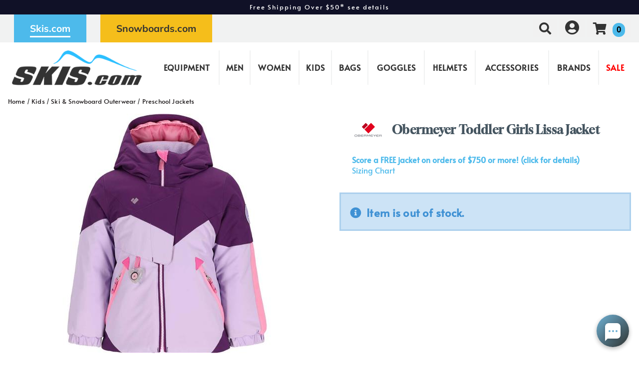

--- FILE ---
content_type: text/html; charset=utf-8
request_url: https://skis.com/product/48368/obermeyer-lissa-jacket-girls-248657
body_size: 47647
content:


<!DOCTYPE html>
<html lang="en-US">
<head id="ctl00_ctl00_Head1"><meta charset="utf-8" /><meta http-equiv="X-UA-Compatible" content="IE=Edge" /><meta name="viewport" content="width=device-width, initial-scale=1.0" /><title>
	Obermeyer Toddler Girls Lissa Jacket | Skis.com
</title><link id="ctl00_ctl00_CSS1_favIcon" rel="shortcut icon" href="/files/site/skisfavicon2.ico"></link>

    <link rel="stylesheet" href="/style/css.ashx?v=104&p=/style/layout.min.css,/style/standard.min.css,/style/styles.min.css,/style/custom.css,/style/sites/1/site.css" />

<link rel="stylesheet" href="/style/print.css" media="print" />



<link rel="stylesheet" href="https://use.fontawesome.com/releases/v5.2.0/css/all.css" integrity="sha384-hWVjflwFxL6sNzntih27bfxkr27PmbbK/iSvJ+a4+0owXq79v+lsFkW54bOGbiDQ" crossorigin="anonymous">


<link rel="stylesheet" href="/scripts/slidebars-2.0.2/dist/slidebars.min.css?v=104">
<link rel="stylesheet" href="/scripts/megadropdowns/megadropdwns.min.css?v=104" media="screen" />
    <link rel="stylesheet" href="/scripts/fancybox/css/fancybox.min.css" />


<link href="/scripts/custom/rangeSlider/rangeSlider.min.css?v=104" rel="stylesheet" /><link href="/downloadmanager/style/styles.css?v=104" rel="stylesheet" /><link href="/store/style/styles.min.css?v=104" rel="stylesheet" /><style type="text/css">@font-face {font-family:Alata;font-style:normal;font-weight:400;src:url(/cf-fonts/s/alata/5.0.11/vietnamese/400/normal.woff2);unicode-range:U+0102-0103,U+0110-0111,U+0128-0129,U+0168-0169,U+01A0-01A1,U+01AF-01B0,U+0300-0301,U+0303-0304,U+0308-0309,U+0323,U+0329,U+1EA0-1EF9,U+20AB;font-display:swap;}@font-face {font-family:Alata;font-style:normal;font-weight:400;src:url(/cf-fonts/s/alata/5.0.11/latin/400/normal.woff2);unicode-range:U+0000-00FF,U+0131,U+0152-0153,U+02BB-02BC,U+02C6,U+02DA,U+02DC,U+0304,U+0308,U+0329,U+2000-206F,U+2074,U+20AC,U+2122,U+2191,U+2193,U+2212,U+2215,U+FEFF,U+FFFD;font-display:swap;}@font-face {font-family:Alata;font-style:normal;font-weight:400;src:url(/cf-fonts/s/alata/5.0.11/latin-ext/400/normal.woff2);unicode-range:U+0100-02AF,U+0304,U+0308,U+0329,U+1E00-1E9F,U+1EF2-1EFF,U+2020,U+20A0-20AB,U+20AD-20CF,U+2113,U+2C60-2C7F,U+A720-A7FF;font-display:swap;}@font-face {font-family:Gloock;font-style:normal;font-weight:400;src:url(/cf-fonts/s/gloock/5.0.18/latin-ext/400/normal.woff2);unicode-range:U+0100-02AF,U+0304,U+0308,U+0329,U+1E00-1E9F,U+1EF2-1EFF,U+2020,U+20A0-20AB,U+20AD-20CF,U+2113,U+2C60-2C7F,U+A720-A7FF;font-display:swap;}@font-face {font-family:Gloock;font-style:normal;font-weight:400;src:url(/cf-fonts/s/gloock/5.0.18/cyrillic-ext/400/normal.woff2);unicode-range:U+0460-052F,U+1C80-1C88,U+20B4,U+2DE0-2DFF,U+A640-A69F,U+FE2E-FE2F;font-display:swap;}@font-face {font-family:Gloock;font-style:normal;font-weight:400;src:url(/cf-fonts/s/gloock/5.0.18/latin/400/normal.woff2);unicode-range:U+0000-00FF,U+0131,U+0152-0153,U+02BB-02BC,U+02C6,U+02DA,U+02DC,U+0304,U+0308,U+0329,U+2000-206F,U+2074,U+20AC,U+2122,U+2191,U+2193,U+2212,U+2215,U+FEFF,U+FFFD;font-display:swap;}@font-face {font-family:Mulish;font-style:normal;font-weight:300;src:url(/cf-fonts/s/mulish/5.0.16/cyrillic/300/normal.woff2);unicode-range:U+0301,U+0400-045F,U+0490-0491,U+04B0-04B1,U+2116;font-display:swap;}@font-face {font-family:Mulish;font-style:normal;font-weight:300;src:url(/cf-fonts/s/mulish/5.0.16/latin/300/normal.woff2);unicode-range:U+0000-00FF,U+0131,U+0152-0153,U+02BB-02BC,U+02C6,U+02DA,U+02DC,U+0304,U+0308,U+0329,U+2000-206F,U+2074,U+20AC,U+2122,U+2191,U+2193,U+2212,U+2215,U+FEFF,U+FFFD;font-display:swap;}@font-face {font-family:Mulish;font-style:normal;font-weight:300;src:url(/cf-fonts/s/mulish/5.0.16/cyrillic-ext/300/normal.woff2);unicode-range:U+0460-052F,U+1C80-1C88,U+20B4,U+2DE0-2DFF,U+A640-A69F,U+FE2E-FE2F;font-display:swap;}@font-face {font-family:Mulish;font-style:normal;font-weight:300;src:url(/cf-fonts/s/mulish/5.0.16/latin-ext/300/normal.woff2);unicode-range:U+0100-02AF,U+0304,U+0308,U+0329,U+1E00-1E9F,U+1EF2-1EFF,U+2020,U+20A0-20AB,U+20AD-20CF,U+2113,U+2C60-2C7F,U+A720-A7FF;font-display:swap;}@font-face {font-family:Mulish;font-style:normal;font-weight:300;src:url(/cf-fonts/s/mulish/5.0.16/vietnamese/300/normal.woff2);unicode-range:U+0102-0103,U+0110-0111,U+0128-0129,U+0168-0169,U+01A0-01A1,U+01AF-01B0,U+0300-0301,U+0303-0304,U+0308-0309,U+0323,U+0329,U+1EA0-1EF9,U+20AB;font-display:swap;}@font-face {font-family:Mulish;font-style:normal;font-weight:500;src:url(/cf-fonts/s/mulish/5.0.16/vietnamese/500/normal.woff2);unicode-range:U+0102-0103,U+0110-0111,U+0128-0129,U+0168-0169,U+01A0-01A1,U+01AF-01B0,U+0300-0301,U+0303-0304,U+0308-0309,U+0323,U+0329,U+1EA0-1EF9,U+20AB;font-display:swap;}@font-face {font-family:Mulish;font-style:normal;font-weight:500;src:url(/cf-fonts/s/mulish/5.0.16/latin-ext/500/normal.woff2);unicode-range:U+0100-02AF,U+0304,U+0308,U+0329,U+1E00-1E9F,U+1EF2-1EFF,U+2020,U+20A0-20AB,U+20AD-20CF,U+2113,U+2C60-2C7F,U+A720-A7FF;font-display:swap;}@font-face {font-family:Mulish;font-style:normal;font-weight:500;src:url(/cf-fonts/s/mulish/5.0.16/cyrillic/500/normal.woff2);unicode-range:U+0301,U+0400-045F,U+0490-0491,U+04B0-04B1,U+2116;font-display:swap;}@font-face {font-family:Mulish;font-style:normal;font-weight:500;src:url(/cf-fonts/s/mulish/5.0.16/cyrillic-ext/500/normal.woff2);unicode-range:U+0460-052F,U+1C80-1C88,U+20B4,U+2DE0-2DFF,U+A640-A69F,U+FE2E-FE2F;font-display:swap;}@font-face {font-family:Mulish;font-style:normal;font-weight:500;src:url(/cf-fonts/s/mulish/5.0.16/latin/500/normal.woff2);unicode-range:U+0000-00FF,U+0131,U+0152-0153,U+02BB-02BC,U+02C6,U+02DA,U+02DC,U+0304,U+0308,U+0329,U+2000-206F,U+2074,U+20AC,U+2122,U+2191,U+2193,U+2212,U+2215,U+FEFF,U+FFFD;font-display:swap;}@font-face {font-family:Mulish;font-style:normal;font-weight:700;src:url(/cf-fonts/s/mulish/5.0.16/latin-ext/700/normal.woff2);unicode-range:U+0100-02AF,U+0304,U+0308,U+0329,U+1E00-1E9F,U+1EF2-1EFF,U+2020,U+20A0-20AB,U+20AD-20CF,U+2113,U+2C60-2C7F,U+A720-A7FF;font-display:swap;}@font-face {font-family:Mulish;font-style:normal;font-weight:700;src:url(/cf-fonts/s/mulish/5.0.16/cyrillic-ext/700/normal.woff2);unicode-range:U+0460-052F,U+1C80-1C88,U+20B4,U+2DE0-2DFF,U+A640-A69F,U+FE2E-FE2F;font-display:swap;}@font-face {font-family:Mulish;font-style:normal;font-weight:700;src:url(/cf-fonts/s/mulish/5.0.16/cyrillic/700/normal.woff2);unicode-range:U+0301,U+0400-045F,U+0490-0491,U+04B0-04B1,U+2116;font-display:swap;}@font-face {font-family:Mulish;font-style:normal;font-weight:700;src:url(/cf-fonts/s/mulish/5.0.16/latin/700/normal.woff2);unicode-range:U+0000-00FF,U+0131,U+0152-0153,U+02BB-02BC,U+02C6,U+02DA,U+02DC,U+0304,U+0308,U+0329,U+2000-206F,U+2074,U+20AC,U+2122,U+2191,U+2193,U+2212,U+2215,U+FEFF,U+FFFD;font-display:swap;}@font-face {font-family:Mulish;font-style:normal;font-weight:700;src:url(/cf-fonts/s/mulish/5.0.16/vietnamese/700/normal.woff2);unicode-range:U+0102-0103,U+0110-0111,U+0128-0129,U+0168-0169,U+01A0-01A1,U+01AF-01B0,U+0300-0301,U+0303-0304,U+0308-0309,U+0323,U+0329,U+1EA0-1EF9,U+20AB;font-display:swap;}@font-face {font-family:Mulish;font-style:normal;font-weight:900;src:url(/cf-fonts/s/mulish/5.0.16/vietnamese/900/normal.woff2);unicode-range:U+0102-0103,U+0110-0111,U+0128-0129,U+0168-0169,U+01A0-01A1,U+01AF-01B0,U+0300-0301,U+0303-0304,U+0308-0309,U+0323,U+0329,U+1EA0-1EF9,U+20AB;font-display:swap;}@font-face {font-family:Mulish;font-style:normal;font-weight:900;src:url(/cf-fonts/s/mulish/5.0.16/cyrillic-ext/900/normal.woff2);unicode-range:U+0460-052F,U+1C80-1C88,U+20B4,U+2DE0-2DFF,U+A640-A69F,U+FE2E-FE2F;font-display:swap;}@font-face {font-family:Mulish;font-style:normal;font-weight:900;src:url(/cf-fonts/s/mulish/5.0.16/latin/900/normal.woff2);unicode-range:U+0000-00FF,U+0131,U+0152-0153,U+02BB-02BC,U+02C6,U+02DA,U+02DC,U+0304,U+0308,U+0329,U+2000-206F,U+2074,U+20AC,U+2122,U+2191,U+2193,U+2212,U+2215,U+FEFF,U+FFFD;font-display:swap;}@font-face {font-family:Mulish;font-style:normal;font-weight:900;src:url(/cf-fonts/s/mulish/5.0.16/latin-ext/900/normal.woff2);unicode-range:U+0100-02AF,U+0304,U+0308,U+0329,U+1E00-1E9F,U+1EF2-1EFF,U+2020,U+20A0-20AB,U+20AD-20CF,U+2113,U+2C60-2C7F,U+A720-A7FF;font-display:swap;}@font-face {font-family:Mulish;font-style:normal;font-weight:900;src:url(/cf-fonts/s/mulish/5.0.16/cyrillic/900/normal.woff2);unicode-range:U+0301,U+0400-045F,U+0490-0491,U+04B0-04B1,U+2116;font-display:swap;}@font-face {font-family:Ultra;font-style:normal;font-weight:400;src:url(/cf-fonts/s/ultra/5.0.18/latin/400/normal.woff2);unicode-range:U+0000-00FF,U+0131,U+0152-0153,U+02BB-02BC,U+02C6,U+02DA,U+02DC,U+0304,U+0308,U+0329,U+2000-206F,U+2074,U+20AC,U+2122,U+2191,U+2193,U+2212,U+2215,U+FEFF,U+FFFD;font-display:swap;}</style><style id="ctl00_ctl00_styleClasses"></style>
    
    <link rel="stylesheet" type="text/css" href="/scripts/jqzoom_ev-2.3/css/jquery.jqzoom.css" />
    <link rel="stylesheet" type="text/css" href="/scripts/elastislide/css/elastislide.min.css" />
	<style type="text/css">
	    /*div.heading {
	        padding: 3em 0;
	    }
*/
        #GooglePayButton_pre,
        #ApplePayButton_pre {
	        display: none;
            margin-bottom: .5em;
	    }

        #GooglePayButton_pre {
          height: 40px;
          background-color: #000;
          width: 240px;
          border-radius: .3em;
          background-image: url(https://www.gstatic.com/instantbuy/svg/dark/en.svg);
          background-position: center;
          background-repeat: no-repeat;
        }

        .ApplePayButton {
		  /*display:none;*/
          min-width:240px;
          width:240px;
          min-height:40px;
          height:40px;
		  --apple-pay-button-width: 228px;
		  -apple-pay-button-type: buy;
		  -apple-pay-button-style: black;
		  -webkit-appearance: -apple-pay-button;
		  --apple-pay-button-height: 40px;
		  --apple-pay-button-border-radius: 5px;
		  --apple-pay-button-padding: 5px 0px;
		}

        #divGooglePayBox,
        #divApplePayBox {
            text-align:center;
        }
        dialog .ApplePayButton {margin: 0 auto;}

        .continueClosePay {min-width:240px; display:block; margin: 0 auto .5em;}

		@supports (-webkit-appearance: -apple-pay-button) {
			.ApplePayButton {
		  --apple-pay-button-width: 228px;
		  -apple-pay-button-type: buy;
		  -apple-pay-button-style: black;
		  -webkit-appearance: -apple-pay-button;
		  /*display:none;*/
		  --apple-pay-button-height: 40px;
		  --apple-pay-button-border-radius: 5px;
		  --apple-pay-button-padding: 5px 0px;
		}
		}

        header.p-header.desk {display:none;}
        header.p-header span {vertical-align:middle;}
        header.p-header p {font-size:.8em; margin:0;}

	    h1 {
	        margin: 0 0 .75em; font-size: 1.5em;
            color: #455560
	    }

        div.stack.alternate:nth-of-type(odd) {
            background-color: #f3f3f4;
        }

	    .mainImageLink {
	        display: block;
	        margin-bottom: 3em;
	    }

		  @media only screen and (max-width : 520px) {
		   div.zoomPreload,
		   div.zoomPup,
		   div.zoomWindow { display: none!important; }
		  }


         
          div.outfit {text-align: left; margin-bottom: 2em;}

          div.outfit .featured-items {display:table; table-layout:fixed; width: 100%;}
          div.outfit .outfitHead,
          div.outfit .outfitItems {display:table-cell;}
          div.outfit .outfitHead {width:150px;text-align:center;background-color:#fff; vertical-align:middle; padding: 1em; box-sizing:border-box;}
          div.outfit .outfitHead p {font-size: 1.5em; font-weight:bold;}
          div.outfit .outfitItems {padding-left: 1em;}
          div.outfit li .heading {display:flex;align-items:center;justify-content:center;position:fixed;top:0;bottom:0;background-color:#fff; font-size:1.1em;}
          /*div.outfit h2 {margin: 1em 0 .5em;}*/
          div.outfit p.prodTitle {/*min-height:87px;*/ padding: 0 .5em; margin: 0;}
          div.outfit p.prodTitle a {padding:0;}

          .elastislide-carousel ul li .elastislide-image,
          .elastislide-carousel ul li .elastislide-image > a {min-height: auto;}

	    @media only screen and (min-width : 550px) {
	        div.outfit .outfitHead {
	            width: 250px;
	        }
	    }

          a.outfit-link2 {display: inline-block; padding: 1em 0;}

          .expand-collapse > h2 {background-color: #fff; padding: .75em; margin: .5em 0;}
          .expand-collapse .exco-trigger.absRight {right:.75em;}
          .expand-collapse .exco-target {padding: 0 1em;}

        

        div.bogo_promo
	    {
	        border:dashed 1px #808080;
            -webkit-border-radius: 1em;
            -moz-border-radius: 1em;
            border-radius: 1em;
            background-color: #fff;
            margin: 0 5px;
            padding: 5px;
        }
        div.promo_offer
        {
            margin-bottom: 10px; 
        }

        div.price {font-size:.8em;}
	    .OSCAR_price {
	        font-weight: bold;
            font-size:2.2em;
	    }
        .OSCAR_price span.onsale {color: #ec1209;}
        .sel_lblPriceReference {text-decoration: line-through;}

        span.onsale.sel_lblPercentOff {
            color: #fff;
            background-color: #ec1209;
            /*font-weight: bold;*/
            font-size: 1.5em;
            /*letter-spacing: .1em;*/
            display: inline-block;
            padding: .15em .5em; 
            -moz-border-radius: .25em;
            -webkit-border-radius: .25em;
            border-radius: .25em;
        }



        .gift-card-info {font-size:.8em;}
        .gift-card-info input,
        .gift-card-info textarea {width:95%;}

	    .starRating {
	        text-align: right;
	    }
        .review_count
        {
            cursor: pointer;
        }

        .sizingchart {display:block; margin-bottom: 1em;}

	    /*div.banner1 > div.buttonPopper {
	        padding: .8em 1.35em;
	        margin: .5em 0 0;
	        overflow: hidden;
	        background:radial-gradient(circle, #dddddd 50%, #616161 120%);
	        text-align: center;*/
	        /*display: table-cell;*/
	        /*vertical-align: middle;
	        -moz-border-radius: .5em;
	        -webkit-border-radius: .5em;
	        border-radius: .5em;
	    }*/

        span.validationSummary { margin-left: 0; }

        tbody.templateItem { border-left: 3px dotted #c3272e; border-right: 3px dotted #c3272e; }
        tbody.templateItem tr { border-top: 1px dashed #111111; border-bottom: 1px dashed #111111; }
        tbody.templateItem tr:first-child {  }
        tbody.templateItem tr td { padding: 2%; }
        tbody.templateItem tr td:first-child {  }

        div.contentContainer input.text-box,
        div.contentContainer .text-box-100,
        div.contentContainer .watermark-text-box-100 { width: 90%!important; }


	    OSCAR_item-detail-left > .elastislide-horizontal .elastislide-carousel ul li,
        OSCAR_item-detail-left > .elastislide-horizontal .elastislide-carousel ul li a {
	        max-width: 150px !important;
	    }
	    @media only screen and (min-width : 801px) {
	        #carousel-related li,
	        #carousel-related li a {
	            max-width: 300px !important;
	        }
	    }

	    .elastislide-carousel ul li a.alt-image-gallery img {
            max-height: 88px;
	    }

        /*.elastislide-carousel ul li a img {height:unset; max-height: 200px;}*/

        #spnSlideToView {display:none; font-weight: normal;}

        @media only screen and (max-width : 860px) {
            div.OSCAR_item-detail-left { float: none; /*max-width: 480px;*/ width: 100%; }
            div.OSCAR_item-detail-right { float: none; /*max-width: 480px;*/ width: 100%; }
            .mainImageLink {margin-bottom: .5em;}
        }
	    @media only screen and (min-width : 861px) {
            header.p-header.mob {display:none;}
            header.p-header.desk {display:block;}
	    }
        @media only screen and (max-width : 550px) {
            div.OSCAR_item-detail-right div.inner { padding: 0; }
            span.check label { white-space: normal; line-height: 1.35; }
            .scrollX.showBar {font-size:.8em;}
        }

        .OSCAR_item-detail-left {
            position: relative;
        }
        .OSCAR_item-detail-left .hasVideo {position:absolute;top:0;left:0}

	    .softCorn {
            display: inline-block;
            padding: .1em;
            background-color: #fff;
	        -moz-border-radius: .1em;
	        -webkit-border-radius: .1em;
	        border-radius: .1em;
	    }

        .nolarge .large {font-size: 1em;}

        #divPFASDisclaimer {    margin-top: .5em;
    background-color: #f7f7f7;
    border: none;
    color: #797979;display:none;}
	</style>

    

    <script type="b1551ec6c928315d547d55b5-text/javascript">
        var item_code = 'OBE-51091';
        var selected_sku, price;
    </script>



        <!-- Google Tag Manager -->
        <script type="b1551ec6c928315d547d55b5-text/javascript">
            window.dataLayer = window.dataLayer || [];
            (function (w, d, s, l, i) {
                w[l] = w[l] || []; w[l].push({
                    'gtm.start':
                        new Date().getTime(), event: 'gtm.js'
                }); var f = d.getElementsByTagName(s)[0],
                    j = d.createElement(s), dl = l != 'dataLayer' ? '&l=' + l : ''; j.async = true; j.src =
                        'https://www.googletagmanager.com/gtm.js?id=' + i + dl; f.parentNode.insertBefore(j, f);
            })(window, document, 'script', 'dataLayer', 'GTM-M8VHZ8R');</script>
        <!-- End Google Tag Manager -->
    

    <!--[if lt IE 9]>
      <script src="https://oss.maxcdn.com/libs/html5shiv/3.7.0/html5shiv.js"></script>
    <![endif]--> 

    
    <script src="//ajax.googleapis.com/ajax/libs/jquery/1.8.2/jquery.min.js" type="b1551ec6c928315d547d55b5-text/javascript"></script>
    <script type="b1551ec6c928315d547d55b5-text/javascript">
        //<![CDATA[
        window.jQuery || document.write('<script src="/scripts/jquery-1.8.2.min.js">\x3C/script>');
        //]]>
    </script>
    

    <script src="/scripts/cmn_functions.min.js?v=20250319" type="b1551ec6c928315d547d55b5-text/javascript"></script>


    
<meta name="robots" content="noindex" /><link rel="canonical" href="https://skis.com/product/48368/obermeyer-lissa-jacket-girls-248657" /><meta property="og:type" content="product" />
<meta property="og:url" content="https://skis.com/product/48368/obermeyer-lissa-jacket-girls-248657" />
<meta property="og:title" content="Obermeyer Toddler Girls Lissa Jacket" />
<meta property="og:image" content="https://skis.com/files/store/items/lg/f/w/fw2324_obermeyer_girlslissajacket_mountainmist_1.jpg" />
<meta property="product:brand" content="Obermeyer" />
<meta property="product:price:amount" content="0" />
<meta property="product:price:currency" content="USD" />
<meta property="og:title" content="Obermeyer Toddler Girls Lissa Jacket" /><meta name="description" content="Obermeyer Toddler Girls Lissa Jacket" /></head>

<body id="ctl00_ctl00_BodyTag" class=" obermeyer-lissa-jacket-girls-248657 48368 product">
    
        <!-- Google Tag Manager (noscript) -->
        <noscript><iframe src='https://www.googletagmanager.com/ns.html?id=GTM-M8VHZ8R'
        height="0" width="0" style="display:none;visibility:hidden"></iframe></noscript>
        <!-- End Google Tag Manager (noscript) -->
    
<div canvas="container" class="sticky-contain">
    <form method="post" action="/product/48368/obermeyer-lissa-jacket-girls-248657" onsubmit="if (!window.__cfRLUnblockHandlers) return false; javascript:return WebForm_OnSubmit();" id="aspnetForm" data-cf-modified-b1551ec6c928315d547d55b5-="">
<div class="aspNetHidden">
<input type="hidden" name="__EVENTTARGET" id="__EVENTTARGET" value="" />
<input type="hidden" name="__EVENTARGUMENT" id="__EVENTARGUMENT" value="" />
<input type="hidden" name="__VIEWSTATE" id="__VIEWSTATE" value="ATHpDS6wQ/4V/[base64]/tB0Fku6hdmb1+DO+6fM5j/7LpsLoh/PD3SgIe2rhoc8TdprevdDFVRhIVqoCFCEvaq6sKg+dJ7HgHQa1LmxQq6PxIMaxQcpYh9BLmUYKYUc4uCFFyqHWyfKTu05nzZseEB7v2MAswiD8O6dxIdkhiMV1quYiq3J5jznpV2e6PdCSwaAZ2PPSllUx7Hkb8hL9DAGlyB3vJiCn/hS0vL8GqzzILyECTQRo/LLp0ytN+IGKUxltRDmmLWxUpAxdHezMEF5ZQTOtFs4fE7hZxPjrz9K+oFnKZBKgLPqpjDTGixlL/49y8mTCCbbB4dnqwJ9OmFbNpcxn74n6l9y1ChVixcLAOwGUMGoalsl76h6HqBWC6lcMyGPF+yyqhvTIw/I0LwCXKfwotAifiCqP46/OJIB7iTlH1WMicaBJjULwSXVbDJwKbzz40J5O2/mgZNL1CNPVu3OJfLTBJn1bzemVJ1HQot13F9U7uc8qjC1n23RitLMgh5pkmK8h9xJPkkuNHoolXqWZMF9+aXa+t3reu0BzRr8/mQuquU26F9lfTJzO75z+CdowXJNOt6sXz3cENULvNQBdujYuciWjLIB1/kctYRsM6XvZEUQRLU/5JpEUP87FBs9UKXHDjkN4a7U2UCF9S2c3vXp7m9avXd3xvs77G6++4Wq/x8BxUgecAU7xMTdA7ATlmEhJ4A5Jz2SnmL9KGS0YVsDzQj5J/UbkAhJD8uSJehNTpKjMGDGrRHOHk1UneBKkzirBhu+oPN9jWSB/5WCqC3WIf1GFxDYUA0f7cOObpUrIkwZsXa6BVomT02lKV2blIw4+zgxbcKxWc/D1E2iU3SoEC56fRtMsk8p7uqau3ZOWNfkwvZqtI/2duCCJpkLAqVFVCpOqIxegawm0FDrhnD6qu1D7gwpekXubmrZ/1G7cu8QJTYviqs/VmGM772smFZu2x76+EChq2UYUZX0bki52K6IfDdl+9oVKn/w/b1zmxi0cPoaqHPykF/rnD2+tctIi7l5FVewFkHAd1YtnUsslCECRI6JdTP29ZbyXAASVM7f1m79x89RwbDMRx2ZUErcg9YRv2TTUHw0vKY5WIEt+VSxZTlkLZkfqbGz/G0XsvOi6OjrWuNBF8bn00MCWl2e26xtfCTgVntB7SiGbPhMm2ZHww3uX5CuiwLCWwSt3Babm4FnyY6r7I+ygQJQTDVyfuwRhYiRR43lqMFpfhZ8BUFwxLKahVefEZyouMK+eVe/3ekZjGcB541g00D5GWJXJevdcj3Y+kPn6VScRECpd563ZiNuaVOSex2rDvClLgZ9/cRE8TfKQJ9U9fikPoCCo9BkagVJATFl9mpsEctu7kF7rPaAHa9Jw1gWeiaZCaHamHte36FA4YqCqO6/HeqHAf49Cbzh+tzrtTBRz/oSa9Hi4j4EF7hd4fuZ72bCvYG0Ew3I2byYA50+48JEwbVyRrpucuXGYq1WW0uuLKfJLbiA+72QbLlodUft0Z7OiDl9Q6tZ0v3uyCDP5YBsKEuF19ztAuNLKeJmZk4v+vClfl1eXxBK/j9+9c93xcLWPiiiMJjdmLCZdQc0TzyfIBjaLQHvjK8+sUdQfEXoc2sYQdX3+lYPGAusQduZsGZlPGIEJ7kmbPYkogHhEYe0XvxBrj9y0ie1FcW/sf6Op1g5uzdlz8yfRYyn+TorbAb7QaE7br73279KdX2G4TnCHDhvm9lwYjhvfQb3BlebAZmiJv9lvF6TPQnbMxMV/O0FmgIndsdK08vZzj+oMQO7S+jty2v/eK74tp/lPoWD02GEQ9cuchMa3QQtPIvyjEFsySmjRm/Xfc1KYEsOg9fieNkXnp3Qe6/1qge83ZpcjzG9e3KugiZu/p9SUrNraXt4RCAFEWueVMOEDFKbuU0BS/bFrwCLZWj4f0att/Ad/mHyGMmA856P4xDvC//bE7CSp+nYj8XN9xFSL4RmFEn/jsb8QCXpl7kLqLdnEQKhPZIliOarb9WVX2+bMpAa8ehEn+s4rbPswejcrpD17ZUzx3zrkllSRGG0WCZBnwYBXai1P31Mh47XJKCm/dFVqdxPaTez8tZWmz9awXmUrecCqW7hYNy8+rRnxF6bafZdhQ3WELjdwbr7fMl+k5DRUPBmQwNvgxzb6zFkAZCXrvbfvLlUW4Wno50GxD5XNmy4rlLg9KBkFt9VwChXy5SPhYItW/NG5Z0UCIDkS+KXpS/PDJIwQHvNN0Lt/TWHwkQ45FvMTYnValRBxeySvvz3/UyNi/tN8ulu34pHjaZGEju6LhN39gkKiawWv5qnY+Wtg56IwZRruTEoXqZM1++jnpa0u7sBoYQW0bfejaFDOluP27hb8SK9qinoHrSBOSPKL6o0bb8x9PHrC8t/fFPgqLg3zy7fA61NIUvkCoeDBzp0vvZKRMRaEGVSvSj77flAMGnwSE6nwlGkRKfIIRbQ849eoZW2ulWjUzaPeGesna6GbvV0kzwBBfNxGkfcEx9xMmKOfeg65hg2g1Gt0ZqY+OUvBnLPEtClSAQV5IBzjWLQvh6ym3BMbO/tjga4IDDkpHqI020W4zcXkED9AKvo7cIHtCLBiGQhx8LfHh0SJcpJ9Eg2my1ThRMLhaMKJMx+/[base64]/mC/Ihv8b/rD0TExT7Ofhr1gPA3OA/9HtgKRhGA87Bvp2RLi8WVo320v1tJ3K53UWq5oCn+jc2BsEqx15xVpVfOyxueVFp13HX7m/L1GsVU0bZEUAUE5Q9ZdG3SVwj8hGFVe/ICEQ21OWqQEfpmrxzafQIMU/dqfH4Pvf5ATGmgw8JAIp80TuuvOgdRniQeCXLdWdwqBuUqil0kY3Vp4iiiWf43K/2rQSTwteHBWyasN3P/sNFMHdUekz4s/eU09VbKN1onjlbPdDYemcLohcyk7r6FFmGbjopw2ahBPnOMWK6NuK0AniY9C8iz8qrgvzwWomWQIDZfradU4QGzehrTW1gOF5TIHxMV2NxpeZbPs4vT4M/zTba/j35VjjRPbkIKa5lZ0l70MjP0ieCuZsgIoHuxp28DTtLmLy62Fal/P6bWgpS8EvIK5dlNTV8KBPHd8AP1a7HWJWcF+zEtiBkfG7m9l4VkOwQdH1LqMRpAM8tTdqVYGn6NpHtZxYZMI8NMzpEnHbe+OF+v1b29MFKvoovSuKBZW9PqNZw+o5sb4tioqo8p/sV2Hgv/HEVvBlhiqNeqsWzDQDutMqRr6M0rYcNNu/T6nn8Ghcl3xu4Y9iLTeV6dqQNW2EKsqxJt1w8lh/zVt40n2bbqJQpwj+RRKFr+81e9X2DmwwlnsPliwNmC0983XJlMaoVC1nHgNLzvG1YkhKrpLQWUzyM6jEctQAyIwU2lqd22yFBNn+EfVRUgxpKKvZ6oRAUU7DTAP6/6nIUiLJhgmhD4dKZ4+NPGc1CpNolDXWi73Fys8j+TuvR5bxUIG2lB1US9BJJB1yYhjaYNce31qIni5iWz1pbpJb0BcDPNZ9ugentr1CdmKTkpXXFCZq5a8jm0M1ao5MI/GmoDYyjFWpAJiALDcQMF0QCBjHxF9thvkUiihwy+1/F4RnknzhK6qRKfVeCtjZ/KQxdNEm2cqhvy3kfxVeipzel8ypzXzeARO9tF1zBk8d+3i1lQs0nb7CRCZnyKmzlEs6cJPDF53BMKbd8MC1AFbNx72yz1sHdbHuadnv1+1womaNC8xNTcATlr2zE6dPlkWFx6N79AWot9wjFR4ryV2/2l+9ghP9X2BQ6vNV5FMlgvlh01HrehY+qchaucrGKbwck+T/AptcSMz2HnuS6j4EpMTFOza7rwYPrUCnu9t7bWWsbYkFm5716rgiE1g2VN+AFdp90GExWFr7YIsSMxjVY6CCko15193gg2XloEEk9vC9lCLzbIZ6caSVcR/NHaQByqkLYn2YMRCU8dw1Z0/wBElMIW2tRBaDxUNRIry4eGrSXOcELkcMo8c1NC5gMdM5l/TlgngVHLHQNrVk9XASKeLvZzzMX4aJLn4cn+8IUO5R5RU9Np52T3ywUZcneoE+N4VKnEp7Iqrkyn5lyZtuVc7Juwdb2odBtRD1+nxws9YuoUc0h3/LPdp0+Rnx05XgQ7wVch9TYrMee9CpglMA1NkgxUvRwMCYMwkK5P/TRAixwo1gJ/JEXdpsum2BtWhuJ5oZXuYVskmAKIghcU6rs4yHwjXoEWEPYOJGpH5qAOs4xP2dzNIEGzJ2vlV19SMGH/89sCHmLgb2X1X5Ni7VXAYWlBW6sksUAI1X3Uh84j2JUB/g5Mc4sK67pjIJM+DrZRQ2pkulEdg99PJnqG9RVVS0olZCoK+bv5zJpSZk5ykGNB2+buflJGWr5wkkf5y8Aerqt5MuCY8H3aWaBvTdAjKdaDgxYX4EY5np/7yB+pGXrZjFXIc15K09IKSicP9SiEAqXaEMzWdGFjvO3/WlCfnW/6u1jEUCl8gCDVjZESAob41WPxGOcXGNHZJsj06YYEYhZVJMdMnDPW1jbjWP8CB9kzRerwn7nDY66pcX6Q8rJhinSGzQK3Wpy2cnTyH+uPhBvzcn3OBJgGViBMcjCfBvWDmWSfVpXOjo+Sbhqiveg0ng+2K4izQhJXLiqzlBnvZ6xC6Cuznmu7BjRIcEH5a3Ns/qse3YeUqsyfywYioDqys0JGS68jzPMwVLmjqwPIaketjX60B4ua89zufzU9s8V46Au4SYiCCdEzdL36xkwkJoBI9vU/1YAMXbpBBxF2g9+be+Ia7je+jZ6++82wH3G9BiXQdZttk8ZPMiEqJbAMYTEyZ/Qs5u7PjptJT4Dm9Po1RtanFRGAIvMKbipH/XeZHKcwQG802iFA5K6LDiVs74PZyAzTfZd/AWIh4smRoK1kZlaXG4w6A54puxYIXl1KcJRcmWuhSXnlLvO+dMG2aH/99F6lNXepuJ8WsgyS1s+T9/vQA03CL973hhep6d3JhQcr77ITJrgJ/LpxAZtTH5fO9ndkI4t7EmpFrUE3+ETGZyea/qYnCwmrVL1meBzDcpiumMWynvImgnLpHl4MyYU1gjqYt6LDhaOjBK3p1K6hLrxfEPH1rVmUA28im7r5u/g1wh+ihQdvKTMcYk/HrSf3ZKL9Nqs6/cOumZ+/++ZOMyLYtpHmMZkrMeHDCpAlq8VL0sc77clYpPdV8wCI8Lnz0E/Pl8JwEtMblQlGZaE776gqfrFOjCwi9KgAoEnOgYCfSq+AfwytaKw5EvnZG0/IrHThvoCBThVm9Uzpx7sk81uDXS9suAtRwZC5z47qWtV23SYmP/Oz2IV8cPLcPy86O04xNSLcQ8Le/6fvhaEr7Iac1VAkUqacMEgRQfr0ylAP+aAJcLOU32wWyGUkoFB3JYu6aM2h8Ev86iugamtOEHi0bgl/Pi//nKgASXvRbOxF1QLLfqk20f6cQ9Zs7GNXGF8awRYiVpUipRVBvEfVECyrDkdZzgY8BITP2Lx/cjvfGH9rGO6i/IanfdC0/Ag/FjHqtzg5JaYpfFERHbKcNBcvt55NrrnU/592ngoHe85K+RXZYslrD7175ASL7Ie70wj8X/owpi1JkHWnV2vIYVUdfBm91DUE7I5NbPUWOiVxctlPVXGsay7e6apjTr9wY5yZPwOd3KvNsxjkMxFR2JaShYoRTo2lBgcY2BZYJExQvqGH7Oh/rCcEvYxuYuzhVJyDNVm/X16WSlF8B7isjTOCN7OLmjvWveim+kCGQDbvvVnuM2b1UqBAlDjTJqAWAsGHGGkPc/32hJ/NzJXiUO0HmPDCjgYYPZNXTnJzsZj1pxip3Es2cmyTsGPHJuEAxSCMBV01MKVQyO7aYV5o1MTlQIYUoJ7koCilA1VN0stl3FUw88IJzHo/rcA4aivUa6jfdvZo7POKN+tXnuNkgmfdshutgryTocGinSsQyL3jbKJWyjK1HLGzC9AciCZhZjL4/7VPdUG2qRH4m4/P24b1pFYbht37CL58ZCEn6MFVuQaOkhF+ezIlQwc12PzMp1uQ6EYGH62fo2TktgnkEniMEiEt9t3lrLbK9hzH/OzsuP4VIAjmxZADMFLipL4Up0wBZkIu0irqcKGn+R8ew0xxlhoEz6K/UqU5H6tF1GHpI+piu8/551l6Ar2FCI3f/eUIFY2Ca/pii2nQmI9iQ+ZPNTjiXZjfbx4YXxyNWA0DWXqApwI6GUMOStaq19UhZptVZ3PLUFSp9D+KoqqdS0tE6XlPuD+8fiyKKDSS3mrc1eFdDh1QK9yV4QspPgsNPkPseO8WL/RHL5xsVqzXYYR5A/PDwY2fxMJsFW3Uy8Mj1K7Lex/TKwf8rqd/1RVDYWR/vLSb6mxWvs8csHgjUg0QHPMM2SLujSKp7CJSZaApoSHqducyWCEcTXTUbQ7teLwWCCucvnqcEUoZbnYBzHAghj6Y4Z66fdIkQ52lehnSk2OqgbCpWMi6V0EPi976D63KEiRGdh4Oir3T8x0SQ7odtRyo1qhFWAdMhNRoT/0GnAWuARoDJErBYGkm+RgoFfgvnyp49LVtink4KF/QGtc3tUxzf/7ptx5G+7/T/0o59/qW5kllnInpn2PaRP4pUeCpKEx9DbzgGYdM7KmvFrENEWJ3JdaBy/SK7cxHjYhXd45j6Ifpk1rKSa0Txo59kI+O898foVSlGOl4UabKGA3EucXUZNFGhTlS5ST38/y+OQZsuKADU+VM3dWcSV78HmXXGLK0vPMg8xiABQ2MWGRKzzU/JsR4Zolkyu3crY2jORWUyJ43POrHmt+aCO2Ld2n4WxAU1Txzt3RkLV2xDHLZujs0l7PL6w0ml26hZTgSptH2aCJo1+D1+A8Gpm6ceLNX0eEW9dIpow+rRyy1nY/D6Rp91lR18JyLBEvPVWQ+zNa5CG5bFbXs2p8ajSFgjbvnXMC/Loxq3Fr0VUR+LPcRS+xJxBbPHdnS3kT0H1dvSLciYPoLw/GeWQbyT2QviH+BN6qJ5U8pWKCZpjBp182yl/vCVQwlkbYhYuBk11CPGBxRR1KcF2o7cxFiG0E7r1rI2RM/z56PwL0f9Gcakt5qGyHq2BsTB+sgrpehTyboIrgKbpNLdtYn5xlBMsYL0RxVk1VKClPY41Y/RQef0DNdQ5GD55GZK/B/QSkIpZKbL5fidxckF746H59kytMMx9PshcvFr8bzkH+B0e7DOUFLVw/s/eW0FkkR7xE9adEWP+yAN/4Gd4w0vy2BpEiz60PXHPjJfyFE6lUL3qm3jf/[base64]/CPmsVVJ+PRzifGCmK9AM/TPUQrzw0FiM7hD2nwDI7B2/j2UYv2JIJIkBaJQraPRbeIbQTvppeYYaRCfsG3kzPx+HaJzKkm4+1VxS1Kg18DcQ++fIdkcOmzoe1jfVEsH/TKCGcToxmP7uCQcniZ7Y/BqC/rYnU1a0EXMJiwfHePaGbBRZyDxxjjPwAuzTuqUQJeXnqR5RlNWqDk+QU9vx6GOPzWmXH1gkGAK9+6XS+KsBicZQj1aBI+5HCMjkdqMS7eRU8E3vslv43EHFL57B96P3PSA5qHMkhM96mNyDGP7LDOKDnowR87QxJ/qpmEbUlIB1glykLBcYHHQUfIyIvbiuQwCmHG/AMeU9h6EsHHQNIgvepaeoWb3k9/KEFdLcZ/K7OvDdp3dsQ39wQmMbR1UceM0zDweesQQUs1JFa0ZtN0Zmiq//9XCo6FlvFGOQ0v1lvq+Qxy7sen95tCtzCbVdUxGXNoxYjs77TUzxzeaseg6y3fFMLWSqavHE+xZNWg/aSso980BszTz5NrIVAcX7YwO6K8YmKkQ63ZzbQ98V6e91t1CoXh7MbRDB6+mlTTMC/Gh9YwhJhNqloxfqyB8CXb6Kv630Q7vGKJlzhlbGHX0s6Wq/eZVl0NpOYVY+eKSfQnbRLqPcGaxNKxX0HrThFXucd34uEPLfp17r4qbQqrQCtFd0ipoUC7UEMgcfTxva2ULPyhcjc2GiQsus1QpYP4tvVAc1BTDc5RQ/9abwec0gebjNIQc2xsFhmfNB+eUIJDGnl+k+O7d4du5dzH6tv7VDhy2MX4r70O+M7VwfvIPrNer3lfYhJA9IpsI3pt3RXAt22J2Vb27U0EkA6ieUO0n0uyxhKecgv0mzpQ81kwHxfVjpbSUPJHpEOCrhHIwrgAK3UB/SjLRIckCIvcva7ZVnl2875/LvzNUk7tOCPU0HsFOEWvDpKdsu9ITmX2GxTYLbFPeNTUuCel262pyLii/xNJGySmlamhZAmna/smAmhyYALNVMRVSWcKZWox/AcdjIUdPkdPasiEIfs7jMdrhm7kQ1bL2QTehRmTH0Yuj4fvLnffvVQfgoMpPUz314RbyK3tHnPauZXuyWN6+aReQH4AsBfjTZSSmitriI58/jSTuHJjgLyjAzvuyHAJ48GMXCq2jLW83B9G9oYQIMo6iI/xLORHo3MycPdBWWp0KdlVrY5+aYvohoo3qIdr6H8Hnz9vgMxaHHXIp1xYLbEYqghnclScBChydI5MaVccd9C/8YIt/BeKvbyxVzYluYA2tM195OCJ4n0QCfM0/05sgRUZkKEptQmUgeLYH/ZrjnpZCICmOnAsXFkaP1ZDctFwfta1oJpLsnk5sd1SuUSLacVS6hIiMpwsKe/gKI6MIScnu18RdEHZ+zI6QGTd402+Op1Xp0A4xgcYJMdNkY9mIOtLg88jr7DC82V0T6ZXO0c6OFK/6c7jr+oBCpK0KL/ZxyXdhErBOzqb/BXbKJbGWRUkPgP4HODTH5c0k7HnbGX/Y3Mg+WwAb40e1ON2yAaXZyl7L1LE3k07Wx6tUjW92LfbjrGvUUN13oPXDOaBn5cpxd/iLFuyeJ7REDJtnWEFFpjfNFbi+9Xni/wny+9sSPCmY0YkG7ri1nGkxge4zgBFLmbtgCT5n7yuRimefekUVQnUMQEchungJEsEigFq5/qdAZpSdcgqe5fwHDJPhrqXuv/JSEILfm+JaYUK8zMRUnFdn4an/kwITLfdwQ3S1qamT5RU1MkuGEmq5d5vZoYnLMLkBo44HC8m4JzrZutvqTSWOsJ3BKIB1GENAqZp5vjFj4v4rhZ2wf8NBCLT7SyXVtAXLklzKD4lmD0dT/AkONaFcdtgwumclZUrJRl224GWrKSI2cXQn+9kdNpFgaVykRZFTdmi7OKPLTlz8j79xHM0dDWe8wIQhIX7+AUaF/3dFP1V7dvisF9BCEKCSx2AtbpBzz02Lc3nm8MGnsm1Knk331b2pOsb8m7EQ+YoZN7i6im/ndu+yS4soTBl4LbSs7QAmVa/aSK6+Sk92diagQ35uJzwjPmV6gNqkUmgeSXbYn4FnsEGKLjkYiOnA0JaGdtShSJw7LHj0jFIcL6eXq3FulL+nbk1cUR4vibRjjTqzsBV/Jg+Zf5GL2Pf78eF2cLd9m0HntIGFhUNKg3f9ybsT3FWkZ6NlNNAPdHgqC108pGgQ9eNyVK+cnKeuwxJDOLC+VfzuxVYwQztMwV14ETy/Bf00CEQn/yDzy28IAwjG0XoPmJNoJb8nXBkGVlkjgQATJOvNjOGuybK7WsWOtqCcqvFyoW7jAm17yjfltMgz1Lef9QgAeHJjubQxxUGXZ+e8hoMIdGnkWirvDVaNTs8rGLWesBM2LYCVC/pwxpPXOJIHZLpoMS0n2QUXzUDpbvU2a6bmZrNW1DSrnLiLn7d+CDmRyW+zyh0O3E0bJB+JAXoMOS1BY7WgMa1gYJ7OyZvJ98zLSzkw5v9KVpW+Sr9cF/XTUIEOOdbcINEzHpt/[base64]/7saDjF1N7WBhsPnzUjGl6C83fJGdGFcqciZioNyUSDf0lytiLY+bVxVImD/6uAWRedlDuif1x/dcwsuaJ1KMu/YSOyKhjRxwjGt5As9ITNGGytYIlzcuaXQxvFXk6iOXqzNP/s0FEPoK+B0X4ZSGGwpum7Ewzp3xJAKwLoTKFX9ku1n74g0VBeUwoc5WYCqTIcAsdRowsTFQ1TbA7Tc15tB02uHUC9CTuvkSdVLlxUbTa603Vv1erM8IrP+g7n6pxxKk8UcMjwf++i3VLEim4+aruQPPFJ7T/DJ1zHr8/rrRbCk+Zv4EtzH1gJGp5S8AH3vQyhWyNMhH2sPNYRLnZef4d8daYwDkpE8U8oKu53KfUJWwuiURvUlsYeRD408YMfFVco5KR0fBi61qsC6645ApX0vNDii/5nvzG9ZYjAqGna/PdhXS6rCUStNRm5XIE87JWsaPxdNY++9YiVeMI4dWuTH9oh4wkqovFLNEB+YDvlsWuj2P+qT5OiedQyKO/bLqrMFSkVjgmgX56gsDncfHPCR6H08T1WLCAOsMkag7EKkxv/VOQagn31yFQEtTOz/hqTj4K6ovxkuz6voMFHC/sJTVuRuja3CQ3Rm5iwbnyfWPnjSwNhsVsZvlJYgSxOxC+u3H0/r6UvUbrNNfzJX/5EPgoFEEEac/f05DZMSvxMUJtlaHdGbtLtW/[base64]/krpprmA9GZXBnLZIgxC8p44iVdBcRWkO6tMU4yvJkDJ+sWyLwY3A04grM6jwCRJykQZjpQcST9dhuidHIyuJO+Oo8OEH5qvELTja4AQD1MijBrhhWqScdjW1HMPPcBgax0wWl7u2ikzho35LDlj2Diu9B/kYFEghIuAdgyEVo39UK2zKPPPfT1+Gk9I/IJEJEWjvQhGj7iP+PZqorKfpS3dRUrmEuzi+gJ6ChKQg/6GWaodqQ3/uBoxdZ9/tnqUl6oCLOBtDQxPKcM8TOq0aALkQ3REh98GbN2K9r2cbrQ8Qxg+edsrqaVVzxiZJswo8LxvYZY7U9RlQNDig1i3/jmCWmTbRUPH1A2oPRlvU6wxtx4aU4rby7vaWgmqFwWuxO3glLZB2iQBxaGabL84n/ksi32EgvhkgqaC5UzBS+K/L7eMiQ8UJljXQ9tqXK7Hm4I7sbTFUuqUC/7lg2/YbU0i1C2+Wjg08Q2ZUPaT3Ns6y0i5aGiBmk/TcgEgNa7Xql4cl8RbU5LnL53/Cav5GumDW26Yj2/Cd08+EHAL6bIgTTYaxapAKXd/HIslaWNwvGgGiS9FYp292VLZDrPNuR3A/[base64]/5ZNwiiMe8E6KyxHEQj7d00s5bzBjtJXdHP4PVlBZZRS+ws06zM+Ed3KoM6ZsCEHwadvUlZKlCQuUu9g4o7UibhxNaj8s7qX/ZfWPLHl61lkqiP8UXCHvUBadfnpQou3OZKKJguvzgHQPJ2KUP1x780c5amxrFdFy4fyIQAA7d0Xp02J+E0yyxxsBOhkWA6bpkhQmtQxpvBcFYBMVd5db9O6xstz8Ypz/JZ4MOEi+9SPIUVoieV6XW8d3CPOWOTdwANHq1BjfZ3wRDY4lNyVMRryCQe+jm346sOVTEeIqDYme6nBlp0g0Azeg9x39cSi96lz3GglUdPhMtpZDtr010Xps/5JZgnPKz7Jivs03p/jao3rRoq+OlbvO9NYGjb7oxt5bAR5Y1kfV4I5BvQnYC2h3X/FPTpAfd62wNyiC+qPZlbTu88jVpHdwIjs1Q7QBJ9oer1sAN8iq7PKiannr0js2WKMQvl42PgNmQS7b0CX2gp29hYqfwY0/m0rccl8tbryDBFpIXuj/eIc153HPsEGH/iyUgruJZo0S9w/FRjrqgONd+oaCGCQ7jnxqL5/9tSqeoTMuuZu3R73e6uHECxg1kt5GwyfTcII8r74tNh+i+w5jrNZWU/[base64]/dQb47UcdpuzOyLUMY9iBSuvwCdhXqqmAGhs6HPbTx2uCQewasO7RGzgWRAe6mHXWZBwijIGMiSHMNyGffSARouoGDyZ4Ei2py6duj5TX9xtKGug/FKV6Tm6YemBB9sNgi9quKf4BxZ/F7rvHv54j5lDf7tttNJ3nppc/u3kG8UQMvwohmqZbNwEEBXuUmbMVlsk2IEcYHT3gYHx8zZ/ZAn43fSd6E6kIe656zT+htgWpMwBw6lBbU/17nrqZF5ZuPH0bPpdnqSziGhNn7I0JMCb1fMMcB1/UjhOKMPFW/6p3vS1DY+rlswiFZ0jKYIdypiVPti9m6mJfQK+Y1CqTPU/Gz1ROPT7/+OzshY5SHZC/jvJmvTUcD852NGrzvwDfUpIUW4ojaTF4alRD0RvZSoJ2dISIBBlDcKdNBoMEK/B9UiGuY1N1ybeu6iUuZAgX5VE3pL91679idkpnw3SGV58DHhKpIiPvGR8Y++bOUqkee8jlyjac72NilVL9zNAWFhVZFtzzH088ZNrUhi13du0qBbUnkJyRt/im1QPyqedCHzeqCnvqY03MvSvQT7d0ToQQ8jAesI3fxvwGLrbeCa0eSRMtUDzZc7EiPOQP062FfmDhc+0vAM+0Kdd9dKXFTVkNopRLOjSPM1QXnFbm7Z9ppXm+ajqC61a0LzkualsGj/EglPwHmWjQEHVMn6EERBT9KwhfzJnh7mU1kS1cgeNGjaq1JJ6mNEF4X9Jh4o+cTLWVprvsbLOqDnl9ZRVGA9xLJ/OW9Q/1FIeqyMiX8Fnf97ASxg7QUBAtX12CBy++IWo2KN24P6I0qXZwd1jO59pYDTy/65tcbMo60vDcbOwdUuYJ57NIrEwGGb3l+eE5OGqQw5SWtAnJWD4vpAc13+XxWq7JXSSGt7fI/[base64]/JaotiddhbbnVpB/y/zUxP4jzUVe68YjeG/joo/yT4BXSWT82VT6u06FsHuKbuEudm56bFGtI1kkdGD9e84DEUHe2HsqcBGKoJD8YDVfGIc55wZ9h+mZCrSzRe7oxHXdbBFZ1f6lJ+6J0velGKU+ZF8br4Ai5XOuhgMFwT9aR5bJ5BFczc7VuenVo0Uha68VDl2IBCcjEiiUUlbYW/7hqwDB9+eVhiJb/bcYJVHOZDozZjq29xj6fJ92EFEapItK2pb+fsem3+Pab9j3U8dwctA5CVLheaxZze4jJf1UzqkjvF87/3hgdHgVTZQjwCPfHEIQCmmP6/mxFSVyYHi913uAvWq8wDefoOBgcVLFTKdI/4UomJ6kSIbk/2S50IJN8ex2AwSI48lmUmVfgoupo8ZfY2DdCs/BF34bc/SoJABci6YKqGp3LLEVjAt6V7E1l8SQc3yvSjAED2SoXVT7d/gh+ASEWRNnoWL2dOgDF2tNYb1Yi8I0gB1hk9vx9qEa09Pi5p6dDg8BfLSMPbSoUTxIUmxJiX0xSBIzWjhyYEqlkN0IT6TAaaODGxt4xHBfKM+GJF9G1GwnWmAKIn4mrJRtqBKeRMIKpkQXigDji2+0pafquZQzQfIvD1s0dOE/KJvnUDKEzAuvlxl5oSBxF9Ji6coTQGas5X/zyEZtUI7DH70o/pSwrRVRDzqR52VwJwKW+4HOLVt0nyFNnbJEo32qFACQT2R/oBFtJEDp9kr89yJEGjw1Dym8BLSPmkvxqMwJBaX2rYj/RlgmIaA22ymeoUG5btkmFRRAt4RJfzcQ+ChqmUPMRyF6BADMQHpfGIPEQrLvfzYPy1t4MWFSJjJ7VxvfinKGpJSQP2dZFQFuDeNwVEpm/fCFYnmbE5KezHoQphSxxDwRnJiD0Vhy/kt3JZ19Qa3F/TthczZvP+P4Nr/O8m0CF7IMmryu26G8zIocyGP2ueYGwE6fNzEn2OFOaD12QC6swup6rUz/Koz01E9uuGLhAkhT3WYm1sFxSpMVaUmb75xgCCMl20q9YuedF1lXWTQXvQTRVrM/ZUGTfIgvgf5EhDhnkKc1DeqsAgSyZUxKcflKb1fNNJSH6c9XRV+9IKj0XvU/QQvuuBySJfHPCWk+6RzKoqnbxjkF2lqCo0Vr9VUcpAB5W09dsKldeF+zC16bYllU5D15Y711KbLUGIT11rflzh9Cp/QTcibtSF48EjV5WbuE7VOhkNYzdfoEmWk7iXiGPKcDwvMwXXhAEZHImM4G2U6V+8U/USq292Ff8kd37tjRCil8+ybp6HoFVrhpzdF2jWDA2ag2yW69YC6iFNjRPNw/VbtB3KFxGmGzx//S9zBmQWHl4b4JV/81TNZO/ojafsnW9IO5fJ2sPdXcSBXeP4Zbc+ztl5NDZNycvJGFqL5prQbFmmvZ+4KtX2mvPZUy28FUvDbOJNb/R+UibPPLSe3VUBC+7RVLYuoAZokrYsklI0/c9HWJcmti4+bmPa1kULnWDy24c1oEuS6gLxUmrrDbDBTkU2Z+QJ5ArUz0ib/QqCu/M7VtrwKJieU11oZam9dFJpkVqivcVeCDYX3ivbTFZvLHD6JHeBtxb+hUWx1Cp1z7RV8c8bMPEFJh4WxM2q2Q6D8Px8Ju1SKuGlAmT7s4iUHdbTZj9cXQrC710hxlnoxjxUQYfZq9jJW/DfY0m1mtTgfeIpZFQDOJmnMInzj9w1sdj+k9Ah83495+aeS8FgzvTesC46yWjQynYi3PLNzaprW+dezPFwKU3Ya4icQn4eaFCT98czx268eFh6epOR1oXlP5EPHrCrmTsA3PTTpqEkHMkTiqcilQv9bJWNr9KDrpMIr9jmHm/7XPIe0gC68WSuIM4YPu8AaPrkGy9qc8n7fCt145utXEFhxobiOZ3pEv3eR+M+Gn0gl/06JY1KGPvuUlPq1tLpUCi+G74NLJ2e42oFHi3jnI567WhardCSESHnkkOovT0lKkCNUOjb/KQdJLsnshlWp9o45AxnodmEXekKY1rMi1ADlGwhehNIQO5Atxtn6kf6cydP+NgYOPQBL8UuW+UgU5qlUsm3FYAfnAvdXKNPbtb6f4i/impYZoya11ILM1DglRVJZG24fvI6wqWwfazPbfUKCtFEe9JAwVjaar70OChLDLAG2Htb0gdfw1HaTmaG/hdcIWp/YdCeaNRu59vQir1sV2EyUuCyuZK1ynKEsqAUHZ4LtaHT3ccdvn85+AnMQ6Q0Wh2Ugo9d6gnpnSvvyNmmZhtiSpUGhVErgGdCjSTMogNuY5V3Q9JtIx6qXSxGGjBo8+HaGA+klZ1YANfIqfUkIk9Id0lMuv4/rsyZI0xbYaseoN13Ae0QA+hRDB7FDWjlwEpy/itVTJC8UdJjy9nd4/PvjDQRM1mFvB0fcArEcy2V2K4vKGfUPCO+NRMC5peBtXwo7FnGKWtrWAsWZ3kA2dkJo+Aox7/tcxJI8/w5fZ1buZ4l1CUzxcQl/8yCw27g2be+S5exS1X36lzX4GFYrok6+NSMTP9RaURawLpmRb9mpFVlMu8HDQFdT5ykKCGBuVPoa8onGD/WvVedGvv1KM0OQu9mSs3A7d1bKWOLEuDs7uM1a3GqnIALtX02OgBCWjxo9bmy69XFXLI3PaLzzZIUBKw33ar9oWYyeF6qQ6v/9eBXx8Q9XC/c3AoUmIUl4N/b8oR8TNPK43J1rCG1+lTQNcBM/4I7/JxLYQdlpO5QfRFAY0UcppTBcw5g19+c5kWId1z+zXncZdHNWTuhp1Rk0fRe1ao5wYTYIxehBd3LF1WYRW9mxFe/3a43mAtsuFefiJguZ4Yu5BlTfLpSZpwZz4Flbr7pO7VC4OJvObCQ0RMaK/CKEpdgOABd90x77orgt7hJdurUV+uWieErQF4QSiY+1OgKqJkSzbNpwRz/[base64]/[base64]/JATJa0DwNtgvo7h0TXlciRJlWIhOX5zDmH0eURuJvZgs0epUbbg6n32XdjjTqHlNKVglkufkqL2turlz+4yBaP1+sATqMmhLO1Kev1337W6WyE3VLyuqvl4/vmv5fJi9NeWEURAwbb5yLiZORdpKUseV4m/Q4WN71yQUKjYrmSXYFX6IslF/g3uZjHuj2Ev8syi45laLIn2+DY1/[base64]/XsiZERnupg/3Fs4taAUNoXSlZcqqbkaRnwK6hyXAyLG5Zv+40LL9VRNCJ2TNxKKz1fyOZt0l08v1j43WKs8bbHEYrUVd7K4YKlTW7tBK+pda4EfDeYsJXx4vE3MsU0ciiKx2Uixrb5IF+XyE3wCeSoz6H/[base64]/r1BQmmYF5doNriZeb+u25TVDmKjN5tpDssYZLjSyaD1CHileWLGcPhi+2Yz/us5nCF7r3egscS1aFq0DEqIVm9c5TZQYshwh3IJ7mScV7a2Lhic0qwyZYEapN2kwm5URGWtVHh3bcNpSe6C42Q/41HZ0YnoHb92ZVwq1uahEQKGi4v8PPuXbMduIvaI8kW4CSQM6DOmThLaFXMGytxew90nGizSCKtseeAygvaty0dn+CDtu0iWJjmnfNwJgPVthPjQLkuRyWRnbLuYZl8PWN00T3TPJl/Y/YnngEJzDCWOe/eyU9V58PY15cVk76HEWXyxm/F8vk+ZGXiFJG4QXqnK7i9LONkFr+kKVRzLNMWj6ahkZ/[base64]/kF4KrAXnhwH59ixxuHu2OCuPqzSifGL9rNMg5uCyY0nJiyJDu3w4PKUlf/ML4WHj+op8ZJFpK+b4HH+mxsn5cC6130TIw8SzCrz7Wn8rspx6Dt8i2mZ92zVqO9O2oFUFnov7pCi6bka5LJpgnEPf5TRRZGZlTyjRQVYFX70l9fpcWQivKLXcl/7NK2ErBDBFL7hDyjqYwYvMbnG9n8CTa3D7wydrTlyPQtgcPh8cB/yb00VPWbB18hVd8F2so73Vu7rrxBqWYN77J0n66UxQYfJUTGrqCdBaEZu8lBh8gnAWSXIUURoJrvF9053n438kw6gqtEczzTNzRwxUTLKmry4+Uuv7PHcTiH/niDHc2OtvIvIIHs5KPejCqUZcPdilzMzSb+61U2DqJVxNE/ZYB+IhUnlmjHnhe7hTkpwiDjRqXUCrY6jBL0LNuV5UdUfr8htrT7Ez7f4UJ5m/zXfA6fggT50GMOPPriANwZdnvwQAi7VzwLQ7pJS1IsiNU2e8xumCs3jMxDoxNgJU6AanC40RKZx4J7jforYXDPY8dlG7gdUd9/6cwd6BpIrtyRncSG6rx9AgucakaEl/6RGbkqi5/gF1NKAvWrZokfN7ANNBPJ8lvdI8RdtpSBipNEuthE0/GfA34Raez8lY8r/3g7UYKip1jcnFN3QJhXD30pvS2Whxl5xesIJ7Z69KJs7Tst+RBUJWAHtInKmYp1YhXbt/HdGC/t4hd08cu9j3Tp1JKmeqma4GrOqTruTqmuCfxR80Rw7jUOcPZmPZUnJ7c7Qmzj8yqZiP8NXSLjeJL4S080+G5bnF5t8+ehpEVF3+89eSR+oIzxpNSY3ep24txLaPFwX13X17PxOggBXldkNF6zmMI+2vniOSrX9NpmsFrS5mduzY+PSzvh61dOLwTVuWCO7nQ/[base64]/yyH+64maWRV/p9JX9a3VKhlus4brROOxATJ1j6GwmnNj7EFEjUEZoKzZeL24yoRel99mTFUmhoq1HBKcdxrBpjEuGjgA5968ggJsYsWeJzchtvTKK4yjwljG1jYQtTh3tZi0yPctdmbleNrMPHxAhIiywhgudufAH2afL/[base64]/DxoL7hN2V4Z0Qv1RNdro5Txn+5pXbBKWtns/KHSnBkLJlnjPIFaxtS/BJFGsP6pci5Gt2ndBNWBOrCAZ99h25V01ybo+5x1kR+TZ5BqxuIPfk03LD4JFgIZ517w1xD9KiMubn4tVIoeCPNarVPUM9D9g7f/OJzkccLxQHRtXv6Pph7PRdvXtK4G+437vWPRPW197JRE5y45e+nW8QiTCNndgTTAalSipayxJELt8cVVxFwtANabnXeJS2jaXT0D0RyvWEtJhaAmG3vS+Ricgql4YNRX+KKt61nkvPky6diqLS5hTFoI0Ot8UBvoVENE9jVlc57u8YiIbhmJlIY2m5zoTGq1l/Z7+HRxtYsczTrgfNxMxBMIw0R8tq/s5Vnqy46mPiqpxp4nqNdjTbV6fgV3RVi9yP1gDf7zqq8VvYJIbrC8MwsuVduHF9fSrD1vlKzA35rnRrsC1/IYF0+sfh8F773R1t4i/I4Q75KFPLlpd6QQNe/8yvei7sXYnHfPdEdSxNfxla7FMjS5isGSBw8giz1yTWLDPrukjfLyNL6qswkmjoVRI/VLd2Ll3tVloVgq5KSd8cJ15AUD1t7HO68YkYoaS061le9r7dcasWmw7wNucPsPt1flz5IwL59L6M9IsAqBi5AhvV9aSrRwBE9n8OXmmOl09NXG/EorFU1YB0FF5DcKTnhamsJAzVSobaaYHXCAJjDXiRAdmUSuWfHTTqjn5qMnqgHJJARcc4Dpf4OtNA3ZLpvJ+EZtTPCL7YNTxfM4fXT8h70xkEHSkMGbKkokcy9xx4pCZB5/crSb1Ib6duH7Ewk70n6RXtbYtgt7GPw+w5MGxiwIIF0HexrZ7DDmN84UNSCvfCsaZCaPrd6+NaZ47EjPDx5VuNuU0gbv35OyFa6j8jBlKGtzNkl4wLBt8adKynN9SdLvJJDa00aC7bSUpEdULAcuiAPwMNiFiiD5lLSVnA9/XbrA1qrv/[base64]/SySiCWfeQ5uYQSfZScOJkTNoYRcW/vHMx5RIqgBEZTuxylC8MmL6r7f4uwMxEpyA2YcMF+ro8JmXW/cvlYWlq2ZeLtjFoCuCeGXEvyrh5azlE26tmuNDjPZyuZWa8t/3ls1VFU42zPzCWM6XAUFStmdf0sIwtAYcPEMjmzwwJGgP8R2WQWeoVpK76uPs+rcXSF4fgBO/8tApsTf1kKeVXaxubZH4Yjr5Z6EALhbIcCd9XOauha1qzcyBS5BO86QIFlpUmF3Yoiyd9DsggWhhRnoxQQx5s5s3mLq665cddINworHXLEWjlI+skFBjuW/jVGQuGULVYPU9+zMwb48S+fGBxiTRJplwVniAE0l9T8K9IgnsVfv16gmka4fWa4nAlLTVPLmLiRJKFXV3aeL0ZcwOZxsyJheMwSCw0dYCppCvKzgSJZpIO0HYyJl7CgBmelgJANzS1i9su1Yx51W+AnZ2pEM4XIvcDLSXZv4Jn53HsbPeBz6ETovADLbgFNg/WjAyCP1ZGP5ay1Fe2Mt/RJzF6Jc+h03I884r8/zGLabD8F815+IdAQ64GLAQTA2N3bbomQUloTam1CV67s5ztiMN0Hh6N8oRYEi0nqrcN973c4vHLz+eOIUGp+hhce9mj79/nlqM7uFfV30RwK6D/B+HSgd61jX43PBUXmVGX+G8o/[base64]/sHE3LY50+OLAnKCHsM0fBBCsYQGw4CmbcN4Yl1KS8v/H4Ln4aKV9JZf4mKiaVJjzlgM+Xcx75yfYr3Gdtu/H4w2TXOU3uiz833Iec/zOOIYScOcjcLgmUnoD68RHCWGvzTZgvSYqD0JHf0/fVhVhYtEQHPw2dYBM5VXUwM/yhb53Sj9/k1ybAVKyxLhciifUTD/dr2w/cGBNKJOzbg2+F7mpS739/n7EN3ENSp2JiLSmcWiKIZde81T4fCmXR1ftp2P4FMfrP/6drHiCHDDmyabs9NnwRDdpomrsk9A7WjSqZkr6jQtWRp+7zLtMye49tNY5n1ismuSeLJZKGHnfMnHkswUnh1Qm8IIM2VsV1J/pWBpHjFlk3hCcK7eWG1tf2KdiphJukOpLtRoabZKbFdQAUb8PQC2/q2+KAU4B8XH+60+uX5+zyQE532apP/uqdpXJhzmJ1YExbw860GOWpab0cQPSpXK9t3P3youCmIYrERS0AL4L4h7dtsXCreTJ0+6oSDRk9rQKMJ3y92OXqzWUSRwGkKE6/rv3LhGkq0GBxNuDRIL07gioWCI7uejnLto9AEHB15Z6RnH/n1mZn/v43c5OzhA5XokyZUDGtdFQAoYKiENqOLwqUEAubnTuadLeWrKNUUVGn0X1nyDmvuHVhTTxP6+Qtqs6GeppqhzpbJ7/Gazjj9+NUIM4QtNjOhPLt3lgzHzrmJ3c/ofpKcaKjhhFURs3o6Ne4p//dNuzBHlgbAThc/mg/MiGe7PUD/kRziw/fDo5v+Qfdwq3/Plk8Lw7LffGhOpxhlG8X9OYshegEZa4bJySeHH1TGg5PCknsG/FrPNc4qNGZQAL4vAIruc6GMk2q5+EYIHTQ2pcOxzm0xEfXRZibrjiKmKjuzVBgy1sVXKeXobNLSS1Ekz7Mb49bFIzIC3v2Jd1m1PBtPdKaJMGRmVVdgECx+sdN5A8ti8RUPlD7JCasUkyhTwFkAPxuycbNOSjRu2XpFJqI569IVdHujDv18B60GGifrwUyWhPeb/IsLMaF5hk7t9gOEp2SF8v2HKOGtT3327Y/+cJ0Ln3vVfiVG5ozH8vnwOffpPLM3Z/tk6nmTNE4OMbID1lzHUrM+6B/jgz+dVMkqQqCT0qfMP6nKkE9V5T0Ov0LfjYxiPqPIJ31NRl42unS6IsD7tkuIOa3w7oK1BT+naXxuDG2+vNZJq7b3qN1HOdb1wQwrv6CKDhoJEs1YL+lm+UYTqC49dMEUfG8/EGhQ3pullLtNrAgo88x543n+OIrNY0o4yuH6tdZrujPHmPVsxzvLvzstLdrVWlowy+DXm6IVGhc+LzlWOkBDWdixBYprOhOn2Syt1ajJtLfmCl5Gg+RT7P8ht9gRu5IrKf/3zyJIoN0axft0kHcw78Af2XIoqCYleacSgDTDMVFroHstZlL8FFAqZpK+gx376Eu9LtvZX6kIwtiRw6UerqUueI3vhiBXuxRb8tSlwIgaZ3km1el5JVwVl7DE+6aG5XYdt7yMgMtlWiVAGPxRTBdAqcxgDLzfTGUvguG7KWd2JTJbbj7ko9pe8owdv42avZduI/NETqFhDvYo/cTyE9JRcUmLqG2Zbq4rf0ndMaYrFbjxKInoyxb8f8abPFBxwiR6Cc2fZEHyHuGHqeF9ev6pbCNegLdx1+yunt3X0f8Vj3ZV5/[base64]/eXqmb8WH+6iZtXvxonQGmO9e55r8gNpSEKs5B2wG7gBvYSgYIPf3YaYLbIVwjAYd4coJI6uBf2mZ0aBKizTaf2UTkMz7gRHnX07nPNdbnyZ3p8/Be5A5cSofCO9LG3jCMK3+yppONp9aR+LHLtHVLjmANNqgScRsvZIlp7pKzAaZvS4cFvhXxjrIYv2E+NX1llM2KZ6OR/9RyDw2KZKY5YAG3u0DsuZ59Zw+vbYm2pTNdrr9DgAuJwj+TiK3Dt9NAVjCatY3eYN7kwnzeMYemZOpog602n4E76tvtGgls0l4ncuGm+yHOdGpoz7nmITIpRQzZ92Otev/hj+HtCwOueOsvEf/hl19l7buAjC1N/n3oR/ziiimkfG2jrKm1fY7WnZeCCbvZ4qwXchdd7LjQWom4v7Ufhvq1GLAzjiLBWgB88ouIrAUP/1CN5U7UU8BvRE3cVt9eaPFf1lO9H1pSlqV+46evgazxGoTj7EKhnxpWTorNYIx2PjbNUkBau08302xvpnDTv1UzHKVzmmmWXOnB4mFTX1m5FogbZ1KM3iYx8DYtzc6pAFD6RFVYMddYhN6bTM7ar6P0K/Qo75zeMTJMOtQvLKpeQLGZvv4MkCMujZC9lmuo2/TBgpTTYFkq2LZ7AasKwjd7tw2QHGoC53JcUFUrC1NuR4sZ5XkKBc1HUXJmjz6GuLkkK+mZwMYzhQhRU+MAIIbnyM8lHCpsKWpA5c5RS+aQw/O+y934xNAQOiWxOneuie9uQ3qwIdjV0m0J2VLIaNSHuzQFzDXpJSZ/7dP4ibmZWQkuXrc1J58ti6xIyTgLhEusPWeTkS5VxHoD5BesPlVpgGyeRtfXT0ZZoH5Yx4jQQR2HQ6XX5w2TLSrpPhmr/g94EwC2Nms32A6cvH3J7WpvUBPzIeqbSTCLCi8GdDgIKUJjJcbc5RIB05UibMcYGzYm5K+r0ObMzEwpzfjkcv3lGpto9KtPwEOZfFcMZ860PhdH/Hsk3mh/9xigA1Dw4BEfcAaBaU6MxIBAS/E9xf/pLxMmXdV1CNPRimgMqZnGCpI9zyNAnOndDUEGLyoCUe7rPe+usHevjVRicjPoDRqN/whMxX1yCvprC46ubh6qr4hCI0GEGU/SaXE6B3Y52bX0H26ZySJAuaYZP5qPgU8Z8UJwgJjP3rWCDM6ZjWX1SHynCsnIqRGxiLjZE7iXXr3k72db8a4g0QOUPZTvBKqHL06pKR1S2D6wB0zDz1mem6I5PNQfH+3TNwMyjmNCUeNArucPP1NrlaOwHS12+3IPEp93pMrKNdoEsF58EO6Dn8YIzdM47Yhy4/3E1JmzDupEMAn02PMg/sae8E3jgvgQ3+0iznVzS54D5Uj9Ay/fliRfOoToStwHefNKnxuAheWcjuclZpklo5/2+WNDrr41CGcErU6rnbxEJg15M3a51VS36J3B419d7AvxXugzfJR0+u/jyPh0gYKg+pKUh0/a60Q0KM2xJ/JHkO5RD6vO4Zo+Awji9/aESG9313mE4PPURPeR0urvj2ecv/MRguLPBHD2hvPl9JW6HlHSGPPsC+Tk0NCRQqYmvEKGvQnvmvoZhEbczttgZ3Pe/BILWq5dhCMGIyOpgeaGGvIMO6n+CyS+gKGFBUdhOhL6glqiAz9uZbM/fx//+LS1Sf1aHbQLc/[base64]/HrsGJXaum9hf5jfM5x9E5iXJBaHM1Bzba4KAyDbokz/StA5L3BDeumlylGAK6armHr6j5uZnyQR/[base64]/hzjHfJL93IxU0imMep+/griCM9I+fz9lzH4K4Dh/R7jEp+Xy649VP37StPcbuLKV53dw95Bkw+JygpJ5wZlPg6v65Bkm+2giSlmEDPMfkDpqd34GrZxvv7GOJR1bv05zSrF6b8ot9Abm13j/S0N1OyP9QOEKKZbpLHp3HTbN/hl8+q8PSi21VO36gS+D5DaDORLkkrs/UVAhHQQ9TlPtN80MICjC3UdpHtaXoyBzegtiy6cFjGUvAzNedr8D9TwyubKsSOunDYJZvYGuTYsuv16wEO048PHYMNrbxmPUliQRWIuwgoLFqwxp92jCE7wpDmxCA11A1rc4BGrThQF0x/bXUXRVpV+OiZLMl/c897QWHn97KMxJ4x6X2NyNSrC7Kfu91Wm49/Z6isU4uhOTVec8aoXYVTU9lr3nMslOW5De8YDJFxJdw9eiRyeYMQg85tIMyMJt+EJaJUo8eq4umD/Poeh7pSWyg9S/BNXXYv3IN66ptQuEVwbzPlaW0/uOdKjG18joLCZOwwbzhmlj2jzVm9V9pm4f14GFSRcvffQZh0zn6guY6C2FAco1k6leiMyhd5nRE9xwRJ7N6DMDTYd/CyQwNvjetAwfikhwtp9k1NCucdknqXfeKS3mt2BLu6sGIH88UYasS82Xz2WPCzQG6Z8+zrqbL6Te/n3PNEUeP5tYelw9JXwPH/+c1Cn63dH1TNmNxh/vcbTMUI4s+koP++491etA9mp1b3qnEsWmOFLB6pVFn8DUB8WzRih7sHP1/JWu9xQxWKSsnH8JfPoEuhx3HcitP+gOvn8tfHgidrmvfkWjMB7Ok8Mt4mvVG1CNst7QB4sHxQ4Lfy9rzUcOmmywCIrDVHgdwj+MlvE/LnxQjWyXCnjJexriE12UJRXWxcqxQXWj1Ot7u5mR2pOYAiqdiCtvB2Ex+Xmhht/J8MjgA3WSLwLeGZs6rKMnCP+VfMXqqMz8dvOjZI92Gk/S3uPPfdMqYmBhGZ/jGKfTuIvkjQefSfWmPxsXNfUJBYNdUeY9T16sGcHt98g9DY+tk/DLnsZ/Jhd+McQmVVMlMo3KTHpsYdVv9gCyKoGpzzCsWvbF0gOA6cM5PbklgsnjQGww40VxWkJ/5uc6ezSH9kk2ASBKgDrB3NuOvXur6UvCczEWlkHZv25e/77tEYsxSlPPWiXYTpaAqQV0cr3jMw5NrHHgUt8HR24A7HxTAGIUdRm+o3N4qozruMMsEI5WSk4BA2FiXFQNrz6rUIfrWgfus98Cx8PLH2QU8NCgdHJv+cXShCwGBe/ATwBr8JJRGMRCU9oqfAMmVcQzyVb1akZy9kzVqq9f4GV1T233dDpxhQlwBhUXOJpTktwDbim9ArZZnf315HwWjWnya7GNOVeelk88Fcj8O4rB9LaP5cIqEMJW2ytBNxOhOIEAI2ZHfZGTMIOT+CVceBgScJd1j02pNOFhMVNTKJiNjaJb1UV/w6xNsUP4mgQmavOG/V4pyV4h6n5ysBcaoLbzWMAcVFhnsJvFMS9d3x8EE/PVT/9keCcGQvkSik25aw093w9+dT5iDkQF3euXan+Q/+J5aKq773GLNVSER78wuKqAfXLo9sf4L94HS/yODUq7F3qm+tODiCpLHdUh/b6rpPoGpsGMqgwsHSqvVwOlX3mJgz+2saLbt/hZ6LgNF8tG9CfuTNn0oytvLvfiLuHyJNF6z9xZCwNr82t8mPaM+S86/hC9IZdToHwZvQrbv1048MyM1JWJNIrxsntrUaa+FK15SrcD1+oik1Am8q00rmaIIICnQzRrjKdRWRSl2kKy7jHDIgqKLNKrAEB6AprEYmB66AeEg8Wr1GyBIkKrFzGcppEkZWin7VL++oGhndJBmrsKU/6wC7X9nPZs8SXE5Lovxsdzg0KhVq8jx9R2XviP4FYjfJVVoU1/+7u1Q/dj2hnn26OyM2+cJE4+yBvOxXNXdBY8XfK2zpIAuUAqcmCFXrdSjvZu8jpf57otbHjtQevzAdyUlhB5XRaIXz/AG3R8UhtzJr9y0nB3jmGjc1cdRqrYviZ9EmEiYCwoZ00P6HNNlTcah5DWBVySHMckl7YZjMGwSSZGzVYSO2LlHklhbgkjcSRWVtupdTZOKAlzNi0TgmX8TyQ0tH2zFHQz7UK1L16LsmmS+T2mIhWqcdmtzlj2D8plniLcR/DiNuAJUrEqlq4BR3EPZ8BRqvbeLdVp1zo/gqhxEW7qij/FgInbamU28Y7Msa7h41lezkj7vlkJZxzDfLJqPwB88uhfx7IixU9YN2DPn7DxG2Ktc6pe41JNtvF5Zy7d8fhMrLTBwlrQXR03tpRdTErkytojLvT6Zmq/wO6C7Awki4XIuuqpbFRyGrd2h6fS2/aZBPLvFpes3MxIR/RZSSvPVcv0w/CX/ETRkt+xBnMDJqjjBNmRudxVo+qCn9TMZxnMPnRAbAWDuhEF09dT93qet2S86XGlXtuSqykMl7C+gJqSAa+y1ZbD5OTw51al7WQQfe6bBwiJey4nXtE39Lrx5oUwhzq6wugdKH5J/N8sE1S77lTXknREFy71XTw2FEnYpmbHYG746KIsfZOA0hPjzMp4vMsg5kVz+jHMTC6zfh6xVcBenxIiZqkkelCcpF0PKaqz3G5HGDvaLNd5qRmoH+yEVv467iIOY66eD2GXa3IKcwENL0tTPH9QlCPzYls0H/WkQBYIj0g7cQRkVsw19K2fqAfcPRJl7F/R/qXurdMiNvWQM+5VJpchn7ZqIv5Za00qiVDToDhZy9kFJAKE7t1JQ0Mbb0gfEsncGB/8bdWGlqH2VZ2j2NqwKZ3fvNew2XAzu+K9Rmzh8Gsh12NMGZ4KHXWfyqwK2a0gVWOCMkpH34NcNmuFEagrKIlWJmzEZeugPs4peTzFSTlIudCp6MGQEp0cygfH4055WwYC4vtZ7/30g33nLEQlN2mCJK0jSTBm2vxyaWi9wfaKrfVxZ5s4tvPb+k+JmewGzTje91z0QRX3ba4ftgTHY6xhzNz7mgtK/vex31OKHxDAio2UmG8ZgKWEPKnz7p5SKntH/FwliPWK2YMh/KvaLT/[base64]/IE3E32gSWpVIVo2X0liSvoy29FJVgwKp6LJWyR+du0RVJ2zrmama+id3harqy9r57Ke3TNhfxtsVxHlsufa4f/EyRBCuj7+YKBvT0W8xhIb8hpAzM4FDaO5Bz0xgQal7fuyaa7Pg8ZyZCnySEs7iw//uRJ8RP9IpbhlqtTPf9+j3pnvcArXq7UuhP8PJq1QAhb6T0AvM6pvd/GDb+av2mfC27diGswx7zmqaMi5ghwgTXip33b6GEM7UhfDbyl1Tvq5leS1GrvK0hKkuzffI88ABTxb14Up3GvEsXodPIhw8/BXGLemB+ja3uZSdb43fK+/MDfnQegzFDz9K4tMCxxfOpO9V3zYBiFa3NAQAEGeFCU+/MWCrrfqNLhHwNEQ0JasLNQ/JYXBqghr3i/i7XDKLd5uCEK99675IQwgbI8VvEsIWwmf/E9w3ILDhm9z3A9+aTtMaSzhEDvUYvFN9xezmloyjmNH5+hmpgyMvC+1sH+Hrkpn85Qe4y7Y/O+KTCXrEcqFSccF3Fk8hb9vAXkBjyF/ddBPEEvav9u2gWLP1vnm6DAxaJJnwrQEGCfXqmu2JZMtsQ24kgk5XrOnldjsuqRJ8BE6dD5FhVVkWlMbfdOZXSadBDTDS3eA/oaqXUkieSs12bC5P3BcfulQK0v4xHfHMInUIMXpT1vrvAFvh9BqDkqrVjBWuPt19g8JhHvsPbawsg5jp0SJzBRgkJJHfszgI0HeXgvXinOX8lOECuDSvI/joDUNhu/jK+XceKnFCemeCZtrgvB4jm9etr2oXmsd07pp0Lcak6BeO3/R0yg3Pxkmxa/hgfhZVzpqAXZoLQtagoYNt6WRk5GGFMvqX+x41pu0B+RL5w1M+D/e8mYV5TX6OvWOqbFQ26WGOS+LgZ9RsDYqd9M2r4Tri/APu7AG63Ye11lwd0q8iJEVeLL1XfHqGAdjzpm/yUEthJCWc1FuWDHjnFiJeN+T8jHSC2CVZsJNFqTHr/uw7/qzfBVz4kc87Za2fp20dgkgUGTf3AkCzx12EPVrTCciAEFJ/Tg72GAwhDGWKh7m77COUr0/2I72OxgiS32sum9Sdn+wGlH9GPnRHD9Z8rhQVe03i496Gi3G5U8P126TagXT//[base64]/a2aCNIty5gyn+U+4q0i5DqItfI2mDWjhyXW+44rrzICtc6F1hwf9jaI4X94Vy9OE/Sw3qyEY+LZLnlm1W7byIYEt6A1XhEVNWtxcTmIMRBzFdt1IlX8rt1v2CqOIeVPjZwy9VksGK9YZAG6ueao6qnbdUurW8Mr8ubz/3/i+1uXrBfIFefKi4GcT0cE2NJpCqlbXycCi2woEizMHDCApJwnnA4gcYp/SFktCw0ZQAyo92VZ73GENwMR7M0t5B1ljp5Eqi88pZ93R/[base64]/MU1aiHdtMkZqDI01X/WN8SfUmCkWURV5wxitA69okr+2Ts/GDd1UCLenT5AvNvUpDbjTlQxZU87WPz/uSLDgBV344e/nVvRQEmN1/GAl4Rzt8/OWy3u7yna2mgOksxA3r71Y44/0jaWdtqxIPqZc8FyQHCuA7bpweeK7iFkAwyUNNgkSyk/ooWGxdu9GXhO4Cke7xdjn0EFi29moxl07cZzGJfrsnIb/wmmBeHez1hkn2XU5qgUnV4n7xR6SMD8iyYc6J0AFPoHpnGAxG/JlaD2lsm6nAXv/I+V8kmKPnrZlsKFSP6hwJUzgJiB576aDKdXB6WByeBGtzIFtAXBcPTJ3TBIe7KbjWqIvjNxCRzkLEeb4UrqUad3r3Kpyvicgm9y9CV7MeGjISTV8keOVc1JrDZWtXtganI3d7zNOMwb2OvrLKWco4Gg+VsvbDIbT9/Sx6tH1NTX8jkTSYWys23uOfWRWiJ8+FltpacXco6ksCPJnD6uQWTuz7gjwM0TvcA3OK9PXJ/qKTC6Y0L3uloIRU5NppirnkTU0oQcAu4TM/or/xAYUJoocT4Ps9uestJDW57U/pbldI3TpMZujaNvF9exca1YDNUs7lvH62c1wInriA3DMtNc+HjembW0zJ6CliMRAn7BysvB7YzwK0FYAYlqhhP9/S7ZsCzHM3sQmHzXKQTjQqEpha8mJKwO0zn+7mpyRfGl/Q==" />
</div>

<script type="b1551ec6c928315d547d55b5-text/javascript">
//<![CDATA[
var theForm = document.forms['aspnetForm'];
if (!theForm) {
    theForm = document.aspnetForm;
}
function __doPostBack(eventTarget, eventArgument) {
    if (!theForm.onsubmit || (theForm.onsubmit() != false)) {
        theForm.__EVENTTARGET.value = eventTarget;
        theForm.__EVENTARGUMENT.value = eventArgument;
        theForm.submit();
    }
}
//]]>
</script>


<script src="https://ajax.aspnetcdn.com/ajax/4.6/1/WebForms.js" type="b1551ec6c928315d547d55b5-text/javascript"></script>
<script type="b1551ec6c928315d547d55b5-text/javascript">
//<![CDATA[
window.WebForm_PostBackOptions||document.write('<script type="text/javascript" src="/WebResource.axd?d=pynGkmcFUV13He1Qd6_TZNC-iWzGMsDUKlWImrMVcKHR7yV5Zv8aAkXFYj45ugPufs64FA2&amp;t=638901392248157332"><\/script>');//]]>
</script>


<script type="application/ld+json">{"HasMerchantReturnPolicy":{"@id":"#return_policy","@context":"http://schema.org","@type":"MerchantReturnPolicy"},"address":[{"addressCountry":"US","addressLocality":"Pottstown","addressRegion":"Pennsylvania","postalCode":"19464","streetAddress":"105 Airport Road","@context":"http://schema.org","@type":"PostalAddress"}],"logo":"https://skis.com/files/site/Skis-Logo.png","contactPoint":{"contactOption":"TollFree","contactType":"Customer Service","email":"support@skis.com","telephone":"+18333387547","@context":"http://schema.org","@type":"ContactPoint"},"@id":"#organization","name":"Skis.com","sameAs":[],"url":"https://skis.com/","@context":"http://schema.org","@type":"Organization"}</script>
<script type="application/ld+json">{"applicableCountry":"US","returnPolicyCategory":"MerchantReturnFiniteReturnWindow","merchantReturnDays":90,"merchantReturnLink":"https://skis.com/store/account/rma.aspx","returnPolicyCountry":"US","returnMethod":"ReturnByMail","@id":"#return_policy","@context":"http://schema.org","@type":"MerchantReturnPolicy"}</script>
<script type="application/ld+json">{"sourceOrganization":{"@id":"#organization","@context":"http://schema.org","@type":"Organization"},"@id":"#website","potentialAction":{"query-input":{"multipleValues":false,"readonlyValue":false,"valueName":"query","valueRequired":true,"@context":"http://schema.org","@type":"PropertyValueSpecification"},"actionStatus":"PotentialActionStatus","target":{"urlTemplate":"https://skis.com/store/items.aspx?q={query}","@context":"http://schema.org","@type":"EntryPoint"},"@context":"http://schema.org","@type":"SearchAction"},"url":"https://skis.com/","@context":"http://schema.org","@type":"WebSite"}</script>

<script src="/scripts/custom/rangeSlider/rangeSlider.min.js?v=104" type="b1551ec6c928315d547d55b5-text/javascript"></script><script type="application/ld+json">{"breadcrumb":{"itemListElement":[{"Item":"https://skis.com/","position":1,"name":"Home","@context":"http://schema.org","@type":"ListItem"},{"Item":"https://skis.com/products/2351/kids","position":2,"name":"Kids","@context":"http://schema.org","@type":"ListItem"},{"Item":"https://skis.com/products/2421/kids-ski-snowboard-outerwear","position":3,"name":"Ski &amp; Snowboard Outerwear","@context":"http://schema.org","@type":"ListItem"},{"Item":"https://skis.com/products/2599/kids-ski-snowboard-outerwear-preschool-jackets","position":4,"name":"Preschool Jackets","@context":"http://schema.org","@type":"ListItem"}],"itemListOrder":"ItemListOrderAscending","numberOfItems":4,"@context":"http://schema.org","@type":"BreadcrumbList"},"mainContentOfPage":{"cssSelector":"main","@context":"http://schema.org","@type":"WebPageElement"},"@id":"#page","mainEntityOfPage":{"@id":"#website","@context":"http://schema.org","@type":"WebSite"},"@context":"http://schema.org","@type":"WebPage"}</script>
    <script type="b1551ec6c928315d547d55b5-text/javascript">
        //<![CDATA[
        $(window).load(function () {

            processSiteMessages();

            if (window.Sys && Sys.WebForms && Sys.WebForms.PageRequestManager) {
                var prm = Sys.WebForms.PageRequestManager.getInstance();
                prm.add_endRequest(processSiteMessages);
            }
        });

        function processSiteMessages() {
            var $window = getWindow();
            var $message = $('#divMessage');

            if ($message.length > 0) {
                var $placeHolder = $('<div />');
                $placeHolder.outerHeight($message.outerHeight());

                //var initialMessageTop = $message.offset().top;
                var initialMessageTop = $window.scrollTop() + $message[0].getBoundingClientRect().top
                //$message.css('width', $message.width());

                var scrollHandler = function (event) {
                    if ($message.is(':visible')) {
                        var scrollTop = $window.scrollTop();
                        var messageTop = $message.offset().top;

                        var offset = ($window.outerWidth() > 1024) ? 53 : 106;
                        if (window.location.pathname.indexOf('/admin/') !== -1)
                            offset = 0;

                        //console.log(`initialMessageTop: ${initialMessageTop}; scrollTop: ${scrollTop}; messageTop: ${messageTop}`);

                        if (initialMessageTop < scrollTop + offset) {
                            $message.before($placeHolder);
                            $message.css('position', 'fixed');
                            $message.css('top', offset + 'px');
                        } else { //if (messageTop < initialMessageTop) {
                            $message.css('position', 'relative');
                            $message.css('top', 'auto');
                            $placeHolder.detach();
                        }
                    }
                };

                scrollHandler();

                $window.on('scroll', scrollHandler);
                $(window).on('resize', scrollHandler);

                $('#aCloseMessage').on('click', function (e) {
                    $message.hide();
                    $placeHolder.detach();
                    e.preventDefault();
                    return false;
                });
            }
        };
        //]]>
    </script>

<script src="https://ajax.aspnetcdn.com/ajax/4.6/1/WebUIValidation.js" type="b1551ec6c928315d547d55b5-text/javascript"></script>
<script src="https://ajax.aspnetcdn.com/ajax/4.6/1/MicrosoftAjax.js" type="b1551ec6c928315d547d55b5-text/javascript"></script>
<script type="b1551ec6c928315d547d55b5-text/javascript">
//<![CDATA[
(window.Sys && Sys._Application && Sys.Observer)||document.write('<script type="text/javascript" src="/ScriptResource.axd?d=NJmAwtEo3Ipnlaxl6CMhvtu4f0lO-nx1FKnLiruUL6yg2kWPgV82_gS2WW1MIqYpPUlJOUJyzWrjY2rNkfimwQ62EsyqK343DbFJT-Xlg_ROMaOyuDf5E_5kMJCsCBCeF_eGfOaOiEM5VqkrJ1VfLfcbTDQ1&t=5c0e0825"><\/script>');//]]>
</script>

<script src="https://ajax.aspnetcdn.com/ajax/4.6/1/MicrosoftAjaxWebForms.js" type="b1551ec6c928315d547d55b5-text/javascript"></script>
<script type="b1551ec6c928315d547d55b5-text/javascript">
//<![CDATA[
(window.Sys && Sys.WebForms)||document.write('<script type="text/javascript" src="/ScriptResource.axd?d=dwY9oWetJoJoVpgL6Zq8ONkri8amJLY3HAX-0QbLXqix3G7cK_x9mHFFTZrp9DWU9g-ufiVG_RXiMawNx-q1MVhjILVUuRNbbEbGHCam5_s-OqewY-62QYvffBGaIqzOHaeDdzMcq4YG-uCYXNy9eoPCuhA1&t=5c0e0825"><\/script>');function WebForm_OnSubmit() {
PrePostBack();if (typeof(ValidatorOnSubmit) == "function" && ValidatorOnSubmit() == false) return false;processingOverlay();
return true;
}
//]]>
</script>

<div class="aspNetHidden">

	<input type="hidden" name="__VIEWSTATEGENERATOR" id="__VIEWSTATEGENERATOR" value="3FB060B4" />
	<input type="hidden" name="__VIEWSTATEENCRYPTED" id="__VIEWSTATEENCRYPTED" value="" />
	<input type="hidden" name="__EVENTVALIDATION" id="__EVENTVALIDATION" value="UOspQ5Cn39tOk01eLUq7W9fH1bRz7BGevyf3jEjmzbCvFQNxAaBgEbsHVT+I4jlbuhS9eMsiE2N7KOoAjOB1mTNF+7ooCjLoUY5vp+jqTvC3wqXJFVTdk2FGePx+icobOhIWi9wwNo0yCmIDVdleNy9FEF8=" />
</div>
        <script type="b1551ec6c928315d547d55b5-text/javascript">
//<![CDATA[
Sys.WebForms.PageRequestManager._initialize('ctl00$ctl00$ScriptManager1', 'aspnetForm', ['tctl00$ctl00$SiteMessages1$upMessages','','tctl00$ctl00$MainContent$Body$upPricing',''], [], [], 90, 'ctl00$ctl00');
//]]>
</script>

        
        
        

        <div id="ctl00_ctl00_pnlAwareness" class="aware">
	
            <ul>
                    <li><button data-url='/announcements/lightbox.aspx?id=11' class="newPopper" aria-haspopup="dialog">Free Shipping Over $50* see details</button></li>
                
                    <li><button data-url='/announcements/lightbox.aspx?id=12' class="newPopper" aria-haspopup="dialog">Free Exchanges - Easy Returns</button></li>
                
                    </ul>
                
        
</div>

        <div class="fixedTop">
            <div class="sites">
                <div class="contain">
                    
                            <ul class="selector nav">
                        
                            <li class='active'><a href='https://skis.com/'>Skis.com</a></li>
                        
                            <li class=''><a href='https://snowboards.com/'>Snowboards.com</a></li>
                        </ul>

                    <a id="ctl00_ctl00_ProfileQuestionaire1_lbtnOpen" class="hidden" href="javascript:__doPostBack(&#39;ctl00$ctl00$ProfileQuestionaire1$lbtnOpen&#39;,&#39;&#39;)">Need help? Find the Right Equipment For You »</a>


                        <ul class="cartNav nav">
                            


<li class="hiddenSearch">
<button class="slider-button" aria-label="Open Search Dialog"><i class="fas fa-search"></i></button>
<div id="ctl00_ctl00_SearchBox1_pnlSearch" class="field-widget search-widget searchBox slide-panel" role="search" onkeypress="if (!window.__cfRLUnblockHandlers) return false; javascript:return WebForm_FireDefaultButton(event, &#39;ctl00_ctl00_SearchBox1_btnSearch&#39;)" style="display: none;" data-cf-modified-b1551ec6c928315d547d55b5-="">
	
        <input name="ctl00$ctl00$SearchBox1$txtSearch" type="text" autocomplete="off" maxlength="100" id="ctl00_ctl00_SearchBox1_txtSearch" class="text-box" placeholder="Search" aria-label="Search" role="searchbox" aria-autocomplete="list" aria-haspopup="listbox" /><button type="submit" name="ctl00$ctl00$SearchBox1$btnSearch" value="" id="ctl00_ctl00_SearchBox1_btnSearch" class="trans-button plain" aria-label="Search">
            <i class="fas fa-chevron-right"></i>
        </button>

</div>
</li>


<li><button class="slider-button" aria-label="Account Menu"><i class="fas fa-user-circle" style="font-size:1.2em;"></i></button>
        <div class="slide-panel">
            <ul class="account dropDownMenu nav">
                
                    <li><a href="/store/account/login.aspx">Login</a></li>
                
<li><a href="/store/account/secure/my-account.aspx">My Account</a></li>
        <li><a href="/store/tracking/">Track Order</a></li>
        <li><a href="/store/account/rma.aspx">Returns / Exchanges</a></li>
                
    
    
               
                
        </ul></div>
</li>


<li class="checkout">
	<button id="slider-button-cart" class="slider-button" aria-label="My Cart">
        <i class="fas fa-shopping-cart"></i>
        <span id="ctl00_ctl00_ViewCartControl1_lblItemCount" class="item-count">0</span>
	</button>
	<div class="slide-panel checkout-top">
		<a class="trans-button black block" href="/store/view-cart.aspx">View Cart</a>
		<div id="json-cart-items"></div>
	</div>
</li>
                        </ul>
                    
                </div>
            </div>
        </div>

        <header id="PageHeader" role="banner" class="header">
            <!-- UltimateSearch_IgnoreBegin -->
            
    


            <div id="divTopNav">
                <div class="contain">
                    
                    <span class="logo"><a id="aLogo" href="/" class="logo"><img id="ctl00_ctl00_imgLogo" src="/files/site/Skis-Logo.png" alt="Skis.com" /></a></span>
                    

                    <a id="aMenuBurger" href="#" class="hidden" aria-label="Open Main Menu"><i class="fas fa-bars"></i></a>
                </div>
            </div>
            
            <!-- UltimateSearch_IgnoreEnd -->

            
            
        
            

            
    

            
        </header>

        
<div id="ctl00_ctl00_SiteMessages1_upMessages">
	
    
    
</div>
    


     
        
    


        

    <main role="main">
      
    <div class="stack primary thin"><div class="contain">

<ol class="breadcrumbs" aria-label="Breadcrumbs" role="navigation"><li><a href="/">Home</a>
 /&nbsp;</li><li><a href='/products/2351/kids'>Kids</a> /&nbsp;</li><li><a href='/products/2421/kids-ski-snowboard-outerwear'>Ski &amp; Snowboard Outerwear</a> /&nbsp;</li><li><a href='/products/2599/kids-ski-snowboard-outerwear-preschool-jackets'>Preschool Jackets</a>
</li></ol></div></div>
    <div class="stack primary thin"><div class="contain" style="overflow:hidden">
    
        <header class="p-header mob">
            <h1>
                <a id="ctl00_ctl00_MainContent_Body_lnkBrandMob" class="softCorn"><img id="ctl00_ctl00_MainContent_Body_imgBrandMob" src="/files/store/manufacturers/md/obermeyer2.png" alt="Obermeyer" /></a>
                &nbsp; <span>Obermeyer Toddler Girls Lissa Jacket</span>
            </h1>
            
        </header>

    <div class="OSCAR_item-detail-left">

        <div rel="gal1" class="mainImageLink">
            <img id="ctl00_ctl00_MainContent_Body_imgImage" jqimg="/files/store/items/f/w/fw2324_obermeyer_girlslissajacket_mountainmist_1.jpg" src="https://skis.com/files/store/items/lg/f/w/fw2324_obermeyer_girlslissajacket_mountainmist_1.jpg" alt="Obermeyer Toddler Girls Lissa Jacket" />
		</div>

        
                
                    <ul id="carousel-alternates" class="elastislide-list">
            
                <li  data-options='60571'>
                    
                        <div class="elastislide-image">
                            <a id="ctl00_ctl00_MainContent_Body_rptImages_ctl01_lnkImage" title="Obermeyer Toddler Girls Lissa Jacket - Mountain Mist (23070)" class="alt-image-gallery zoomThumbActive" rel="{gallery: 'gal1', smallimage: '/files/store/items/lg/f/w/fw2324_obermeyer_girlslissajacket_mountainmist_1.jpg',largeimage: '/files/store/items/f/w/fw2324_obermeyer_girlslissajacket_mountainmist_1.jpg'}" href="javascript:void(0);"><img id="ctl00_ctl00_MainContent_Body_rptImages_ctl01_imgImage" src="/files/store/items/md/f/w/fw2324_obermeyer_girlslissajacket_mountainmist_1.jpg" alt="Obermeyer Toddler Girls Lissa Jacket - Mountain Mist (23070)" /></a>
                        </div>
                    
                </li>
            
                <li  data-options='60571'>
                    
                        <div class="elastislide-image">
                            <a id="ctl00_ctl00_MainContent_Body_rptImages_ctl02_lnkImage" title="Obermeyer Toddler Girls Lissa Jacket - Mountain Mist (23070)" class="alt-image-gallery" rel="{gallery: 'gal1', smallimage: '/files/store/items/lg/f/w/fw2324_obermeyer_girlslissajacket_mountainmist_2.jpg',largeimage: '/files/store/items/f/w/fw2324_obermeyer_girlslissajacket_mountainmist_2.jpg'}" href="javascript:void(0);"><img id="ctl00_ctl00_MainContent_Body_rptImages_ctl02_imgImage" src="/files/store/items/md/f/w/fw2324_obermeyer_girlslissajacket_mountainmist_2.jpg" alt="Obermeyer Toddler Girls Lissa Jacket - Mountain Mist (23070)" /></a>
                        </div>
                    
                </li>
            
                <li  data-options='60571'>
                    
                        <div class="elastislide-image">
                            <a id="ctl00_ctl00_MainContent_Body_rptImages_ctl03_lnkImage" title="Obermeyer Toddler Girls Lissa Jacket - Mountain Mist (23070)" class="alt-image-gallery" rel="{gallery: 'gal1', smallimage: '/files/store/items/lg/f/w/fw2324_obermeyer_girlslissajacket_mountainmist_3.jpg',largeimage: '/files/store/items/f/w/fw2324_obermeyer_girlslissajacket_mountainmist_3.jpg'}" href="javascript:void(0);"><img id="ctl00_ctl00_MainContent_Body_rptImages_ctl03_imgImage" src="/files/store/items/md/f/w/fw2324_obermeyer_girlslissajacket_mountainmist_3.jpg" alt="Obermeyer Toddler Girls Lissa Jacket - Mountain Mist (23070)" /></a>
                        </div>
                    
                </li>
            
                <li  data-options='60571'>
                    
                        <div class="elastislide-image">
                            <a id="ctl00_ctl00_MainContent_Body_rptImages_ctl04_lnkImage" title="Obermeyer Toddler Girls Lissa Jacket - Mountain Mist (23070)" class="alt-image-gallery" rel="{gallery: 'gal1', smallimage: '/files/store/items/lg/f/w/fw2324_obermeyer_girlslissajacket_mountainmist_4.jpg',largeimage: '/files/store/items/f/w/fw2324_obermeyer_girlslissajacket_mountainmist_4.jpg'}" href="javascript:void(0);"><img id="ctl00_ctl00_MainContent_Body_rptImages_ctl04_imgImage" src="/files/store/items/md/f/w/fw2324_obermeyer_girlslissajacket_mountainmist_4.jpg" alt="Obermeyer Toddler Girls Lissa Jacket - Mountain Mist (23070)" /></a>
                        </div>
                    
                </li>
            
                <li  data-options='60571'>
                    
                        <div class="elastislide-image">
                            <a id="ctl00_ctl00_MainContent_Body_rptImages_ctl05_lnkImage" title="Obermeyer Toddler Girls Lissa Jacket - Mountain Mist (23070)" class="alt-image-gallery" rel="{gallery: 'gal1', smallimage: '/files/store/items/lg/f/w/fw2324_obermeyer_girlslissajacket_mountainmist_5.jpg',largeimage: '/files/store/items/f/w/fw2324_obermeyer_girlslissajacket_mountainmist_5.jpg'}" href="javascript:void(0);"><img id="ctl00_ctl00_MainContent_Body_rptImages_ctl05_imgImage" src="/files/store/items/md/f/w/fw2324_obermeyer_girlslissajacket_mountainmist_5.jpg" alt="Obermeyer Toddler Girls Lissa Jacket - Mountain Mist (23070)" /></a>
                        </div>
                    
                </li>
            
                <li  data-options='60627'>
                    
                        <div class="elastislide-image">
                            <a id="ctl00_ctl00_MainContent_Body_rptImages_ctl06_lnkImage" title="Obermeyer Toddler Girls Lissa Jacket - Peak A Blue (23156)" class="alt-image-gallery" rel="{gallery: 'gal1', smallimage: '/files/store/items/lg/f/w/fw2324_obermeyer_girlslissajacket_peakablue_buck_model_1.jpg',largeimage: '/files/store/items/f/w/fw2324_obermeyer_girlslissajacket_peakablue_buck_model_1.jpg'}" href="javascript:void(0);"><img id="ctl00_ctl00_MainContent_Body_rptImages_ctl06_imgImage" src="/files/store/items/md/f/w/fw2324_obermeyer_girlslissajacket_peakablue_buck_model_1.jpg" alt="Obermeyer Toddler Girls Lissa Jacket - Peak A Blue (23156)" /></a>
                        </div>
                    
                </li>
            
                <li  data-options='60627'>
                    
                        <div class="elastislide-image">
                            <a id="ctl00_ctl00_MainContent_Body_rptImages_ctl07_lnkImage" title="Obermeyer Toddler Girls Lissa Jacket - Peak A Blue (23156)" class="alt-image-gallery" rel="{gallery: 'gal1', smallimage: '/files/store/items/lg/f/w/fw2324_obermeyer_girlslissajacket_peakablue_buck_model_2.jpg',largeimage: '/files/store/items/f/w/fw2324_obermeyer_girlslissajacket_peakablue_buck_model_2.jpg'}" href="javascript:void(0);"><img id="ctl00_ctl00_MainContent_Body_rptImages_ctl07_imgImage" src="/files/store/items/md/f/w/fw2324_obermeyer_girlslissajacket_peakablue_buck_model_2.jpg" alt="Obermeyer Toddler Girls Lissa Jacket - Peak A Blue (23156)" /></a>
                        </div>
                    
                </li>
            
                <li  data-options='60627'>
                    
                        <div class="elastislide-image">
                            <a id="ctl00_ctl00_MainContent_Body_rptImages_ctl08_lnkImage" title="Obermeyer Toddler Girls Lissa Jacket - Peak A Blue (23156)" class="alt-image-gallery" rel="{gallery: 'gal1', smallimage: '/files/store/items/lg/f/w/fw2324_obermeyer_girlslissajacket_peakablue_buck_model_3.jpg',largeimage: '/files/store/items/f/w/fw2324_obermeyer_girlslissajacket_peakablue_buck_model_3.jpg'}" href="javascript:void(0);"><img id="ctl00_ctl00_MainContent_Body_rptImages_ctl08_imgImage" src="/files/store/items/md/f/w/fw2324_obermeyer_girlslissajacket_peakablue_buck_model_3.jpg" alt="Obermeyer Toddler Girls Lissa Jacket - Peak A Blue (23156)" /></a>
                        </div>
                    
                </li>
            
                <li  data-options='60627'>
                    
                        <div class="elastislide-image">
                            <a id="ctl00_ctl00_MainContent_Body_rptImages_ctl09_lnkImage" title="Obermeyer Toddler Girls Lissa Jacket - Peak A Blue (23156)" class="alt-image-gallery" rel="{gallery: 'gal1', smallimage: '/files/store/items/lg/f/w/fw2324_obermeyer_girlslissajacket_peakablue_buck_model_4.jpg',largeimage: '/files/store/items/f/w/fw2324_obermeyer_girlslissajacket_peakablue_buck_model_4.jpg'}" href="javascript:void(0);"><img id="ctl00_ctl00_MainContent_Body_rptImages_ctl09_imgImage" src="/files/store/items/md/f/w/fw2324_obermeyer_girlslissajacket_peakablue_buck_model_4.jpg" alt="Obermeyer Toddler Girls Lissa Jacket - Peak A Blue (23156)" /></a>
                        </div>
                    
                </li>
            
                <li  data-options='60627'>
                    
                        <div class="elastislide-image">
                            <a id="ctl00_ctl00_MainContent_Body_rptImages_ctl10_lnkImage" title="Obermeyer Toddler Girls Lissa Jacket - Peak A Blue (23156)" class="alt-image-gallery" rel="{gallery: 'gal1', smallimage: '/files/store/items/lg/f/w/fw2324_obermeyer_girlslissajacket_peakablue_buck_model_6.jpg',largeimage: '/files/store/items/f/w/fw2324_obermeyer_girlslissajacket_peakablue_buck_model_6.jpg'}" href="javascript:void(0);"><img id="ctl00_ctl00_MainContent_Body_rptImages_ctl10_imgImage" src="/files/store/items/md/f/w/fw2324_obermeyer_girlslissajacket_peakablue_buck_model_6.jpg" alt="Obermeyer Toddler Girls Lissa Jacket - Peak A Blue (23156)" /></a>
                        </div>
                    
                </li>
            
                <li  data-options='60627'>
                    
                        <div class="elastislide-image">
                            <a id="ctl00_ctl00_MainContent_Body_rptImages_ctl11_lnkImage" title="Obermeyer Toddler Girls Lissa Jacket - Peak A Blue (23156)" class="alt-image-gallery" rel="{gallery: 'gal1', smallimage: '/files/store/items/lg/f/w/fw2324_obermeyer_girlslissajacket_peakablue_buck_model_5.jpg',largeimage: '/files/store/items/f/w/fw2324_obermeyer_girlslissajacket_peakablue_buck_model_5.jpg'}" href="javascript:void(0);"><img id="ctl00_ctl00_MainContent_Body_rptImages_ctl11_imgImage" src="/files/store/items/md/f/w/fw2324_obermeyer_girlslissajacket_peakablue_buck_model_5.jpg" alt="Obermeyer Toddler Girls Lissa Jacket - Peak A Blue (23156)" /></a>
                        </div>
                    
                </li>
            
                <li  data-options='60627'>
                    
                        <div class="elastislide-image">
                            <a id="ctl00_ctl00_MainContent_Body_rptImages_ctl12_lnkImage" title="Obermeyer Toddler Girls Lissa Jacket - Peak A Blue (23156)" class="alt-image-gallery" rel="{gallery: 'gal1', smallimage: '/files/store/items/lg/f/w/fw2324_obermeyer_girlslissajacket_peakablue_1.jpg',largeimage: '/files/store/items/f/w/fw2324_obermeyer_girlslissajacket_peakablue_1.jpg'}" href="javascript:void(0);"><img id="ctl00_ctl00_MainContent_Body_rptImages_ctl12_imgImage" src="/files/store/items/md/f/w/fw2324_obermeyer_girlslissajacket_peakablue_1.jpg" alt="Obermeyer Toddler Girls Lissa Jacket - Peak A Blue (23156)" /></a>
                        </div>
                    
                </li>
            
                <li  data-options='60627'>
                    
                        <div class="elastislide-image">
                            <a id="ctl00_ctl00_MainContent_Body_rptImages_ctl13_lnkImage" title="Obermeyer Toddler Girls Lissa Jacket - Peak A Blue (23156)" class="alt-image-gallery" rel="{gallery: 'gal1', smallimage: '/files/store/items/lg/f/w/fw2324_obermeyer_girlslissajacket_peakablue_2.jpg',largeimage: '/files/store/items/f/w/fw2324_obermeyer_girlslissajacket_peakablue_2.jpg'}" href="javascript:void(0);"><img id="ctl00_ctl00_MainContent_Body_rptImages_ctl13_imgImage" src="/files/store/items/md/f/w/fw2324_obermeyer_girlslissajacket_peakablue_2.jpg" alt="Obermeyer Toddler Girls Lissa Jacket - Peak A Blue (23156)" /></a>
                        </div>
                    
                </li>
            
                <li  data-options='60627'>
                    
                        <div class="elastislide-image">
                            <a id="ctl00_ctl00_MainContent_Body_rptImages_ctl14_lnkImage" title="Obermeyer Toddler Girls Lissa Jacket - Peak A Blue (23156)" class="alt-image-gallery" rel="{gallery: 'gal1', smallimage: '/files/store/items/lg/f/w/fw2324_obermeyer_girlslissajacket_peakablue_3.jpg',largeimage: '/files/store/items/f/w/fw2324_obermeyer_girlslissajacket_peakablue_3.jpg'}" href="javascript:void(0);"><img id="ctl00_ctl00_MainContent_Body_rptImages_ctl14_imgImage" src="/files/store/items/md/f/w/fw2324_obermeyer_girlslissajacket_peakablue_3.jpg" alt="Obermeyer Toddler Girls Lissa Jacket - Peak A Blue (23156)" /></a>
                        </div>
                    
                </li>
            
                <li  data-options='60627'>
                    
                        <div class="elastislide-image">
                            <a id="ctl00_ctl00_MainContent_Body_rptImages_ctl15_lnkImage" title="Obermeyer Toddler Girls Lissa Jacket - Peak A Blue (23156)" class="alt-image-gallery" rel="{gallery: 'gal1', smallimage: '/files/store/items/lg/f/w/fw2324_obermeyer_girlslissajacket_peakablue_4.jpg',largeimage: '/files/store/items/f/w/fw2324_obermeyer_girlslissajacket_peakablue_4.jpg'}" href="javascript:void(0);"><img id="ctl00_ctl00_MainContent_Body_rptImages_ctl15_imgImage" src="/files/store/items/md/f/w/fw2324_obermeyer_girlslissajacket_peakablue_4.jpg" alt="Obermeyer Toddler Girls Lissa Jacket - Peak A Blue (23156)" /></a>
                        </div>
                    
                </li>
            
                <li  data-options='60627'>
                    
                        <div class="elastislide-image">
                            <a id="ctl00_ctl00_MainContent_Body_rptImages_ctl16_lnkImage" title="Obermeyer Toddler Girls Lissa Jacket - Peak A Blue (23156)" class="alt-image-gallery" rel="{gallery: 'gal1', smallimage: '/files/store/items/lg/f/w/fw2324_obermeyer_girlslissajacket_peakablue_5.jpg',largeimage: '/files/store/items/f/w/fw2324_obermeyer_girlslissajacket_peakablue_5.jpg'}" href="javascript:void(0);"><img id="ctl00_ctl00_MainContent_Body_rptImages_ctl16_imgImage" src="/files/store/items/md/f/w/fw2324_obermeyer_girlslissajacket_peakablue_5.jpg" alt="Obermeyer Toddler Girls Lissa Jacket - Peak A Blue (23156)" /></a>
                        </div>
                    
                </li>
            
                <li  data-options='57552'>
                    
                        <div class="elastislide-image">
                            <a id="ctl00_ctl00_MainContent_Body_rptImages_ctl17_lnkImage" title="Obermeyer Toddler Girls Lissa Jacket - Pinkafection (21053)" class="alt-image-gallery" rel="{gallery: 'gal1', smallimage: '/files/store/items/lg/f/w/fw2324_obermeyer_girlslissajacket_pinkafection_1.jpg',largeimage: '/files/store/items/f/w/fw2324_obermeyer_girlslissajacket_pinkafection_1.jpg'}" href="javascript:void(0);"><img id="ctl00_ctl00_MainContent_Body_rptImages_ctl17_imgImage" src="/files/store/items/md/f/w/fw2324_obermeyer_girlslissajacket_pinkafection_1.jpg" alt="Obermeyer Toddler Girls Lissa Jacket - Pinkafection (21053)" /></a>
                        </div>
                    
                </li>
            
                <li  data-options='57552'>
                    
                        <div class="elastislide-image">
                            <a id="ctl00_ctl00_MainContent_Body_rptImages_ctl18_lnkImage" title="Obermeyer Toddler Girls Lissa Jacket - Pinkafection (21053)" class="alt-image-gallery" rel="{gallery: 'gal1', smallimage: '/files/store/items/lg/f/w/fw2324_obermeyer_girlslissajacket_pinkafection_2.jpg',largeimage: '/files/store/items/f/w/fw2324_obermeyer_girlslissajacket_pinkafection_2.jpg'}" href="javascript:void(0);"><img id="ctl00_ctl00_MainContent_Body_rptImages_ctl18_imgImage" src="/files/store/items/md/f/w/fw2324_obermeyer_girlslissajacket_pinkafection_2.jpg" alt="Obermeyer Toddler Girls Lissa Jacket - Pinkafection (21053)" /></a>
                        </div>
                    
                </li>
            
                <li  data-options='57552'>
                    
                        <div class="elastislide-image">
                            <a id="ctl00_ctl00_MainContent_Body_rptImages_ctl19_lnkImage" title="Obermeyer Toddler Girls Lissa Jacket - Pinkafection (21053)" class="alt-image-gallery" rel="{gallery: 'gal1', smallimage: '/files/store/items/lg/f/w/fw2324_obermeyer_girlslissajacket_pinkafection_3.jpg',largeimage: '/files/store/items/f/w/fw2324_obermeyer_girlslissajacket_pinkafection_3.jpg'}" href="javascript:void(0);"><img id="ctl00_ctl00_MainContent_Body_rptImages_ctl19_imgImage" src="/files/store/items/md/f/w/fw2324_obermeyer_girlslissajacket_pinkafection_3.jpg" alt="Obermeyer Toddler Girls Lissa Jacket - Pinkafection (21053)" /></a>
                        </div>
                    
                </li>
            
                <li  data-options='57552'>
                    
                        <div class="elastislide-image">
                            <a id="ctl00_ctl00_MainContent_Body_rptImages_ctl20_lnkImage" title="Obermeyer Toddler Girls Lissa Jacket - Pinkafection (21053)" class="alt-image-gallery" rel="{gallery: 'gal1', smallimage: '/files/store/items/lg/f/w/fw2324_obermeyer_girlslissajacket_pinkafection_4.jpg',largeimage: '/files/store/items/f/w/fw2324_obermeyer_girlslissajacket_pinkafection_4.jpg'}" href="javascript:void(0);"><img id="ctl00_ctl00_MainContent_Body_rptImages_ctl20_imgImage" src="/files/store/items/md/f/w/fw2324_obermeyer_girlslissajacket_pinkafection_4.jpg" alt="Obermeyer Toddler Girls Lissa Jacket - Pinkafection (21053)" /></a>
                        </div>
                    
                </li>
            
                <li  data-options='57552'>
                    
                        <div class="elastislide-image">
                            <a id="ctl00_ctl00_MainContent_Body_rptImages_ctl21_lnkImage" title="Obermeyer Toddler Girls Lissa Jacket - Pinkafection (21053)" class="alt-image-gallery" rel="{gallery: 'gal1', smallimage: '/files/store/items/lg/f/w/fw2324_obermeyer_girlslissajacket_pinkafection_5.jpg',largeimage: '/files/store/items/f/w/fw2324_obermeyer_girlslissajacket_pinkafection_5.jpg'}" href="javascript:void(0);"><img id="ctl00_ctl00_MainContent_Body_rptImages_ctl21_imgImage" src="/files/store/items/md/f/w/fw2324_obermeyer_girlslissajacket_pinkafection_5.jpg" alt="Obermeyer Toddler Girls Lissa Jacket - Pinkafection (21053)" /></a>
                        </div>
                    
                </li>
            
                <li  data-options='60680'>
                    
                        <div class="elastislide-image">
                            <a id="ctl00_ctl00_MainContent_Body_rptImages_ctl22_lnkImage" title="Obermeyer Toddler Girls Lissa Jacket - Sea Foam (23064)" class="alt-image-gallery" rel="{gallery: 'gal1', smallimage: '/files/store/items/lg/f/w/fw2324_obermeyer_girlslissajacket_seafoam_1.jpg',largeimage: '/files/store/items/f/w/fw2324_obermeyer_girlslissajacket_seafoam_1.jpg'}" href="javascript:void(0);"><img id="ctl00_ctl00_MainContent_Body_rptImages_ctl22_imgImage" src="/files/store/items/md/f/w/fw2324_obermeyer_girlslissajacket_seafoam_1.jpg" alt="Obermeyer Toddler Girls Lissa Jacket - Sea Foam (23064)" /></a>
                        </div>
                    
                </li>
            
                <li  data-options='60680'>
                    
                        <div class="elastislide-image">
                            <a id="ctl00_ctl00_MainContent_Body_rptImages_ctl23_lnkImage" title="Obermeyer Toddler Girls Lissa Jacket - Sea Foam (23064)" class="alt-image-gallery" rel="{gallery: 'gal1', smallimage: '/files/store/items/lg/f/w/fw2324_obermeyer_girlslissajacket_seafoam_2.jpg',largeimage: '/files/store/items/f/w/fw2324_obermeyer_girlslissajacket_seafoam_2.jpg'}" href="javascript:void(0);"><img id="ctl00_ctl00_MainContent_Body_rptImages_ctl23_imgImage" src="/files/store/items/md/f/w/fw2324_obermeyer_girlslissajacket_seafoam_2.jpg" alt="Obermeyer Toddler Girls Lissa Jacket - Sea Foam (23064)" /></a>
                        </div>
                    
                </li>
            
                <li  data-options='60680'>
                    
                        <div class="elastislide-image">
                            <a id="ctl00_ctl00_MainContent_Body_rptImages_ctl24_lnkImage" title="Obermeyer Toddler Girls Lissa Jacket - Sea Foam (23064)" class="alt-image-gallery" rel="{gallery: 'gal1', smallimage: '/files/store/items/lg/f/w/fw2324_obermeyer_girlslissajacket_seafoam_3.jpg',largeimage: '/files/store/items/f/w/fw2324_obermeyer_girlslissajacket_seafoam_3.jpg'}" href="javascript:void(0);"><img id="ctl00_ctl00_MainContent_Body_rptImages_ctl24_imgImage" src="/files/store/items/md/f/w/fw2324_obermeyer_girlslissajacket_seafoam_3.jpg" alt="Obermeyer Toddler Girls Lissa Jacket - Sea Foam (23064)" /></a>
                        </div>
                    
                </li>
            
                <li  data-options='60680'>
                    
                        <div class="elastislide-image">
                            <a id="ctl00_ctl00_MainContent_Body_rptImages_ctl25_lnkImage" title="Obermeyer Toddler Girls Lissa Jacket - Sea Foam (23064)" class="alt-image-gallery" rel="{gallery: 'gal1', smallimage: '/files/store/items/lg/f/w/fw2324_obermeyer_girlslissajacket_seafoam_4.jpg',largeimage: '/files/store/items/f/w/fw2324_obermeyer_girlslissajacket_seafoam_4.jpg'}" href="javascript:void(0);"><img id="ctl00_ctl00_MainContent_Body_rptImages_ctl25_imgImage" src="/files/store/items/md/f/w/fw2324_obermeyer_girlslissajacket_seafoam_4.jpg" alt="Obermeyer Toddler Girls Lissa Jacket - Sea Foam (23064)" /></a>
                        </div>
                    
                </li>
            
                <li  data-options='60680'>
                    
                        <div class="elastislide-image">
                            <a id="ctl00_ctl00_MainContent_Body_rptImages_ctl26_lnkImage" title="Obermeyer Toddler Girls Lissa Jacket - Sea Foam (23064)" class="alt-image-gallery" rel="{gallery: 'gal1', smallimage: '/files/store/items/lg/f/w/fw2324_obermeyer_girlslissajacket_seafoam_5.jpg',largeimage: '/files/store/items/f/w/fw2324_obermeyer_girlslissajacket_seafoam_5.jpg'}" href="javascript:void(0);"><img id="ctl00_ctl00_MainContent_Body_rptImages_ctl26_imgImage" src="/files/store/items/md/f/w/fw2324_obermeyer_girlslissajacket_seafoam_5.jpg" alt="Obermeyer Toddler Girls Lissa Jacket - Sea Foam (23064)" /></a>
                        </div>
                    
                </li>
            
                <li  data-options='48104'>
                    
                        <div class="elastislide-image">
                            <a id="ctl00_ctl00_MainContent_Body_rptImages_ctl27_lnkImage" title="Obermeyer Toddler Girls Lissa Jacket - White (16010)" class="alt-image-gallery" rel="{gallery: 'gal1', smallimage: '/files/store/items/lg/f/w/fw2324_obermeyer_girlslissajacket_white_1.jpg',largeimage: '/files/store/items/f/w/fw2324_obermeyer_girlslissajacket_white_1.jpg'}" href="javascript:void(0);"><img id="ctl00_ctl00_MainContent_Body_rptImages_ctl27_imgImage" src="/files/store/items/md/f/w/fw2324_obermeyer_girlslissajacket_white_1.jpg" alt="Obermeyer Toddler Girls Lissa Jacket - White (16010)" /></a>
                        </div>
                    
                </li>
            
                <li  data-options='48104'>
                    
                        <div class="elastislide-image">
                            <a id="ctl00_ctl00_MainContent_Body_rptImages_ctl28_lnkImage" title="Obermeyer Toddler Girls Lissa Jacket - White (16010)" class="alt-image-gallery" rel="{gallery: 'gal1', smallimage: '/files/store/items/lg/f/w/fw2324_obermeyer_girlslissajacket_white_2.jpg',largeimage: '/files/store/items/f/w/fw2324_obermeyer_girlslissajacket_white_2.jpg'}" href="javascript:void(0);"><img id="ctl00_ctl00_MainContent_Body_rptImages_ctl28_imgImage" src="/files/store/items/md/f/w/fw2324_obermeyer_girlslissajacket_white_2.jpg" alt="Obermeyer Toddler Girls Lissa Jacket - White (16010)" /></a>
                        </div>
                    
                </li>
            
                <li  data-options='48104'>
                    
                        <div class="elastislide-image">
                            <a id="ctl00_ctl00_MainContent_Body_rptImages_ctl29_lnkImage" title="Obermeyer Toddler Girls Lissa Jacket - White (16010)" class="alt-image-gallery" rel="{gallery: 'gal1', smallimage: '/files/store/items/lg/f/w/fw2324_obermeyer_girlslissajacket_white_3.jpg',largeimage: '/files/store/items/f/w/fw2324_obermeyer_girlslissajacket_white_3.jpg'}" href="javascript:void(0);"><img id="ctl00_ctl00_MainContent_Body_rptImages_ctl29_imgImage" src="/files/store/items/md/f/w/fw2324_obermeyer_girlslissajacket_white_3.jpg" alt="Obermeyer Toddler Girls Lissa Jacket - White (16010)" /></a>
                        </div>
                    
                </li>
            
                <li  data-options='48104'>
                    
                        <div class="elastislide-image">
                            <a id="ctl00_ctl00_MainContent_Body_rptImages_ctl30_lnkImage" title="Obermeyer Toddler Girls Lissa Jacket - White (16010)" class="alt-image-gallery" rel="{gallery: 'gal1', smallimage: '/files/store/items/lg/f/w/fw2324_obermeyer_girlslissajacket_white_4.jpg',largeimage: '/files/store/items/f/w/fw2324_obermeyer_girlslissajacket_white_4.jpg'}" href="javascript:void(0);"><img id="ctl00_ctl00_MainContent_Body_rptImages_ctl30_imgImage" src="/files/store/items/md/f/w/fw2324_obermeyer_girlslissajacket_white_4.jpg" alt="Obermeyer Toddler Girls Lissa Jacket - White (16010)" /></a>
                        </div>
                    
                </li>
            
                <li  data-options='48104'>
                    
                        <div class="elastislide-image">
                            <a id="ctl00_ctl00_MainContent_Body_rptImages_ctl31_lnkImage" title="Obermeyer Toddler Girls Lissa Jacket - White (16010)" class="alt-image-gallery" rel="{gallery: 'gal1', smallimage: '/files/store/items/lg/f/w/fw2324_obermeyer_girlslissajacket_white_5.jpg',largeimage: '/files/store/items/f/w/fw2324_obermeyer_girlslissajacket_white_5.jpg'}" href="javascript:void(0);"><img id="ctl00_ctl00_MainContent_Body_rptImages_ctl31_imgImage" src="/files/store/items/md/f/w/fw2324_obermeyer_girlslissajacket_white_5.jpg" alt="Obermeyer Toddler Girls Lissa Jacket - White (16010)" /></a>
                        </div>
                    
                </li>
            
                <li  data-options='48104'>
                    
                        <div class="elastislide-image">
                            <a id="ctl00_ctl00_MainContent_Body_rptImages_ctl32_lnkImage" title="Obermeyer Toddler Girls Lissa Jacket - White (16010)" class="alt-image-gallery" rel="{gallery: 'gal1', smallimage: '/files/store/items/lg/f/w/fw2324_obermeyer_girlslissajacket_white_6.jpg',largeimage: '/files/store/items/f/w/fw2324_obermeyer_girlslissajacket_white_6.jpg'}" href="javascript:void(0);"><img id="ctl00_ctl00_MainContent_Body_rptImages_ctl32_imgImage" src="/files/store/items/md/f/w/fw2324_obermeyer_girlslissajacket_white_6.jpg" alt="Obermeyer Toddler Girls Lissa Jacket - White (16010)" /></a>
                        </div>
                    
                </li>
            
                <li style='display:none' data-options=''>
                    
                        <div class="elastislide-image">
                            <a id="ctl00_ctl00_MainContent_Body_rptImages_ctl33_lnkImage" title="Obermeyer Toddler Girls Lissa Jacket" class="alt-image-gallery" rel="{gallery: 'gal1', smallimage: '/store/images/noimage_p.png',largeimage: '/store/images/noimage_p.png'}" href="javascript:void(0);"><img id="ctl00_ctl00_MainContent_Body_rptImages_ctl33_imgImage" src="/store/images/noimage_t.png" alt="Obermeyer Toddler Girls Lissa Jacket" /></a>
                        </div>
                    
                </li>
            
                </ul>
			
            

        

    </div>
    <!--OSCAR_item-detail-left-->
    <div class="OSCAR_item-detail-right">
        <div class="inner">

            <header class="p-header desk">
                <h1>
                    <a id="ctl00_ctl00_MainContent_Body_lnkManufacturerImage" class="softCorn" href="/brands/obermeyer"><img id="ctl00_ctl00_MainContent_Body_imgManufacturerLogo" src="/files/store/manufacturers/md/obermeyer2.png" alt="Obermeyer" /></a>
                    &nbsp; <span>Obermeyer Toddler Girls Lissa Jacket</span>
                </h1>
                
            </header>

            <div id="ctl00_ctl00_MainContent_Body_upPricing">
	

                    <div id="divPricing" class="price">
                        
                        
                    </div>
					
				
</div>

            

            <div>

</div>
			
            

                        


            
		            <div id="divPromos" style="position:relative" class="banner1">
                
                        <button id="ctl00_ctl00_MainContent_Body_rptPromotions_ctl01_btnMain" class="newPopper" style="display:none;" aria-haspopup="dialog" data-id="ctl00_ctl00_MainContent_Body_rptPromotions_ctl01_dialDescription">
                            <p><strong style="font-size: 99%;">Score a FREE jacket on orders of $750 or more! (click for details)</strong></p>
                        </button>
                        <dialog id="ctl00_ctl00_MainContent_Body_rptPromotions_ctl01_dialDescription">
                            <p><strong>While supplies last, enjoy a <a href="/store/items.aspx?pid=70">Skis.com x&nbsp;Winter's Edge Jacket</a>&nbsp;on purchases of $750 or more!*<span style="font-size: 14pt;"></span> </strong></p>
<p><strong>Simply add the qualifying value to your cart and click the link to view the free item options.</strong><br></p>
<p style="font-size: 75%;"><em>*Offer good while supplies last on qualifying orders of $750 or more. Does not apply to past orders. Brand restrictions may apply. </em><em>If you make a return of the qualifying item but do not return the free item, you will be charged for the full retail price of the free item. </em><em>Offer subject to change. Other restrictions may apply.</em></p>
                        </dialog>
                
    	            </div>
                

                
                
                

				<div>
				   
				   <span id="ctl00_ctl00_MainContent_Body_cvQty" class="valnote" role="alert" style="display:none;">Quantity requested was below minimum, quantity has been reset to minimum.</span>
				</div>
				

                



<script type="b1551ec6c928315d547d55b5-text/javascript">
	
</script>

<div class="cisContainer">

   

    </div>

   

                            
                             

                            <button id="ctl00_ctl00_MainContent_Body_btnSizingChart" class="sizingchart newPopper blue" data-id="dialSizingChart" aria-haspopup="dialog" data-sid="393">Sizing Chart</button>
                                <dialog id="dialSizingChart"></dialog>
                            

            

                        
            
            

                        

            

             

		</div><!--inner-->
		
        <div id="ctl00_ctl00_MainContent_Body_pnlNotAvailable" class="message information" style="margin-top: 1.5em;">
	
		    <p>Item is out of stock.</p>
        
</div>

        
		
	    

        
        
    </div>
    <!--OSCAR_item-detail-right-->
        
    </div></div>

    <div class="stack secondary">
        <div class="contain">

             

            
            <div class="outfit">
                
<div class="featured-items">
	<div class="outfitHead">
			<p>Complete This Kit</p>
			<a id="ctl00_ctl00_MainContent_Body_OutfitItems1_lnkHeading" class="trans-button reverse" href="/outfit/obermeyer-lissa-jacket-girls-248657">View Entire Kit</a>
	</div>
	<div class="outfitItems">
<ul id="carousel_related" class="elastislide-list">
	
			<li>
				
                <div class="OSCAR_featured-item-small panel">
					<div class="OSCAR_featured-item-image elastislide-image">
						<a id="ctl00_ctl00_MainContent_Body_OutfitItems1_rptItems_ctl00_lnkImage" href="/product/48380/obermeyer-volt-pant-boys-248669"><img id="ctl00_ctl00_MainContent_Body_OutfitItems1_rptItems_ctl00_imgImage" src="/files/store/items/md/f/w/fw2324_obermeyer_boysvoltpant_cosunrise_3.jpg" alt="Obermeyer Toddler Boys Volt Pant" /></a>
					</div>
					<div class="prodInfo">
						<p class="prodTitle">
							<a id="ctl00_ctl00_MainContent_Body_OutfitItems1_rptItems_ctl00_lnkName" href="/product/48380/obermeyer-volt-pant-boys-248669">Obermeyer Toddler Boys Volt Pant</a>
							


						</p>
					</div>
				</div>
			</li>
		
			<li>
				
                <div class="OSCAR_featured-item-small panel">
					<div class="OSCAR_featured-item-image elastislide-image">
						<a id="ctl00_ctl00_MainContent_Body_OutfitItems1_rptItems_ctl01_lnkImage" href="/product/36565/zemu-apparel-zemu-solid-first-layer-long-sleeve-crewneck-youth"><img id="ctl00_ctl00_MainContent_Body_OutfitItems1_rptItems_ctl01_imgImage" src="/files/store/items/md/2/0/20172018zemubaselongsleeve_bottom.jpg" alt="Zemu Solid First Layer Long Sleeve Crewneck - Youth" /></a>
					</div>
					<div class="prodInfo">
						<p class="prodTitle">
							<a id="ctl00_ctl00_MainContent_Body_OutfitItems1_rptItems_ctl01_lnkName" href="/product/36565/zemu-apparel-zemu-solid-first-layer-long-sleeve-crewneck-youth">Zemu Solid First Layer Long Sleeve Crewneck - Youth</a>
							


						</p>
					</div>
				</div>
			</li>
		
			<li>
				
                <div class="OSCAR_featured-item-small panel">
					<div class="OSCAR_featured-item-image elastislide-image">
						<a id="ctl00_ctl00_MainContent_Body_OutfitItems1_rptItems_ctl02_lnkImage" href="/product/36567/zemu-apparel-zemu-solid-first-layer-pant-youth"><img id="ctl00_ctl00_MainContent_Body_OutfitItems1_rptItems_ctl02_imgImage" src="/files/store/items/md/2/0/20162017zemulongpantelasticbaselayerblack.jpg" alt="Zemu Solid First Layer Pant - Youth" /></a>
					</div>
					<div class="prodInfo">
						<p class="prodTitle">
							<a id="ctl00_ctl00_MainContent_Body_OutfitItems1_rptItems_ctl02_lnkName" href="/product/36567/zemu-apparel-zemu-solid-first-layer-pant-youth">Zemu Solid First Layer Pant - Youth</a>
							


						</p>
					</div>
				</div>
			</li>
		
			<li>
				
                <div class="OSCAR_featured-item-small panel">
					<div class="OSCAR_featured-item-image elastislide-image">
						<a id="ctl00_ctl00_MainContent_Body_OutfitItems1_rptItems_ctl03_lnkImage" href="/product/48386/obermeyer-superior-gear-ii-zip-top"><img id="ctl00_ctl00_MainContent_Body_OutfitItems1_rptItems_ctl03_imgImage" src="/files/store/items/md/f/w/fw2324-7705323058_s15_mqnfrt.jpg" alt="Obermeyer Toddler Superior Gear II Zip Top" /></a>
					</div>
					<div class="prodInfo">
						<p class="prodTitle">
							<a id="ctl00_ctl00_MainContent_Body_OutfitItems1_rptItems_ctl03_lnkName" href="/product/48386/obermeyer-superior-gear-ii-zip-top">Obermeyer Toddler Superior Gear II Zip Top</a>
							


						</p>
					</div>
				</div>
			</li>
		
			<li>
				
                <div class="OSCAR_featured-item-small panel">
					<div class="OSCAR_featured-item-image elastislide-image">
						<a id="ctl00_ctl00_MainContent_Body_OutfitItems1_rptItems_ctl04_lnkImage" href="/product/36550/zemu-apparel-zemu-little-girls-fleece-pant-girls"><img id="ctl00_ctl00_MainContent_Body_OutfitItems1_rptItems_ctl04_imgImage" src="/files/store/items/md/z/e/zemulittlegirlsfleecepantfuchsia.jpg" alt="Zemu Little Girls Fleece Pant - Girl&#39;s" /></a>
					</div>
					<div class="prodInfo">
						<p class="prodTitle">
							<a id="ctl00_ctl00_MainContent_Body_OutfitItems1_rptItems_ctl04_lnkName" href="/product/36550/zemu-apparel-zemu-little-girls-fleece-pant-girls">Zemu Little Girls Fleece Pant - Girl's</a>
							


						</p>
					</div>
				</div>
			</li>
		
			<li>
				
                <div class="OSCAR_featured-item-small panel">
					<div class="OSCAR_featured-item-image elastislide-image">
						<a id="ctl00_ctl00_MainContent_Body_OutfitItems1_rptItems_ctl05_lnkImage" href="/product/48390/obermeyer-teddy-fur-hat"><img id="ctl00_ctl00_MainContent_Body_OutfitItems1_rptItems_ctl05_imgImage" src="/files/store/items/md/f/w/fw2324-7805923058_s15_mqnfrt.jpg" alt="Obermeyer Toddler Teddy Fur Hat" /></a>
					</div>
					<div class="prodInfo">
						<p class="prodTitle">
							<a id="ctl00_ctl00_MainContent_Body_OutfitItems1_rptItems_ctl05_lnkName" href="/product/48390/obermeyer-teddy-fur-hat">Obermeyer Toddler Teddy Fur Hat</a>
							


						</p>
					</div>
				</div>
			</li>
		
			<li>
				
                <div class="OSCAR_featured-item-small panel">
					<div class="OSCAR_featured-item-image elastislide-image">
						<a id="ctl00_ctl00_MainContent_Body_OutfitItems1_rptItems_ctl06_lnkImage" href="/product/46398/obermeyer-thumbs-up-mitten-youth-246539"><img id="ctl00_ctl00_MainContent_Body_OutfitItems1_rptItems_ctl06_imgImage" src="/files/store/items/md/f/w/fw23_obermeyer_youththumbsupmitten_black.jpg" alt="Obermeyer Toddler Thumbs Up Mitten" /></a>
					</div>
					<div class="prodInfo">
						<p class="prodTitle">
							<a id="ctl00_ctl00_MainContent_Body_OutfitItems1_rptItems_ctl06_lnkName" href="/product/46398/obermeyer-thumbs-up-mitten-youth-246539">Obermeyer Toddler Thumbs Up Mitten</a>
							


						</p>
					</div>
				</div>
			</li>
		
			<li>
				
                <div class="OSCAR_featured-item-small panel">
					<div class="OSCAR_featured-item-image elastislide-image">
						<a id="ctl00_ctl00_MainContent_Body_OutfitItems1_rptItems_ctl07_lnkImage" href="/product/40478/zemu-apparel-zemu-neckwarmer-youth"><img id="ctl00_ctl00_MainContent_Body_OutfitItems1_rptItems_ctl07_imgImage" src="/files/store/items/md/2/0/20172018zemuwinterkidsneckwarmerblack.jpg" alt="Zemu Neckwarmer - Youth" /></a>
					</div>
					<div class="prodInfo">
						<p class="prodTitle">
							<a id="ctl00_ctl00_MainContent_Body_OutfitItems1_rptItems_ctl07_lnkName" href="/product/40478/zemu-apparel-zemu-neckwarmer-youth">Zemu Neckwarmer - Youth</a>
							


						</p>
					</div>
				</div>
			</li>
		
</ul>
		</div>
</div>

                
                </div>
                 
            

             


            <div class="expand-collapse">
                <h2>Specs <button aria-label="expand specifications" class="exco-trigger absRight plain">+</button></h2>
                <div class="exco-target">
                <ul>
                    <li>SKU: OBE-51091</li>
                    <li>Style #: 51091</li>
                    
                    
                </ul>

                

                            
                                <button class="newPopper washed" data-id="dialSKUs" aria-label="Sku Details" aria-haspopup="dialog"><i class="fas fa-barcode"></i></button>
                                <dialog id="dialSKUs">
                                   
                                    <p class="heading1"><strong>SKU listing</strong></p>
                                        <div>

</div>
                                    <br />
                                    
                                        <p>
                                            Search Tags:
                                            Kids, Toddler, Girls, Ski Jacket, Winter Jacket, Snow Jacket, cybersale23, BABYTODD24,
                                        </p>
                                    
                                </dialog>
                            

            
                                        </div>           

                
            </div>

            
            <div class="expand-collapse expanded">
                <h2>Tech Specs <button aria-label="collapse technical specifications" class="exco-trigger absRight plain">-</button></h2>
                <div class="exco-target">
                    <div class="OSC-item-attributes">
        <div>
            <strong>Gender</strong>
            <div>
            
            
                <picture>
                    <source media="(max-width: 499px)" srcset='/files/store/attributes/sm/Skis_ATTR_Gender_Girls.png' />
                    <source media="(min-width: 500px)" srcset='/files/store/attributes/Skis_ATTR_Gender_Girls.png' />
                    <img src='/files/store/attributes/Skis_ATTR_Gender_Girls.png' alt='Girls' />
                </picture>
            
            <p>
                <span><strong>Girls</strong><br />
                Designed to fit girls.</span>
            </p>
            </div>
        </div>
    
        <div>
            <strong>Fit</strong>
            <div>
            
            
                <picture>
                    <source media="(max-width: 499px)" srcset='/files/store/attributes/sm/SKIS_Jackets_Pants_ATTR_Fit_Regular.png' />
                    <source media="(min-width: 500px)" srcset='/files/store/attributes/SKIS_Jackets_Pants_ATTR_Fit_Regular.png' />
                    <img src='/files/store/attributes/SKIS_Jackets_Pants_ATTR_Fit_Regular.png' alt='Regular' />
                </picture>
            
            <p>
                <span><strong>Regular</strong><br />
                A more classic fitting design.</span>
            </p>
            </div>
        </div>
    
        <div>
            <strong>Waterproof</strong>
            <div>
            
            
                <picture>
                    <source media="(max-width: 499px)" srcset='/files/store/attributes/sm/SKIS_Jacket_Pants_Gloves_Mittens_ATTR_Waterproof_WATERPROOF21.png' />
                    <source media="(min-width: 500px)" srcset='/files/store/attributes/SKIS_Jacket_Pants_Gloves_Mittens_ATTR_Waterproof_WATERPROOF21.png' />
                    <img src='/files/store/attributes/SKIS_Jacket_Pants_Gloves_Mittens_ATTR_Waterproof_WATERPROOF21.png' alt='Waterproof' />
                </picture>
            
            <p>
                <span><strong>Waterproof</strong><br />
                This garment is made from an engineered material that is both waterproof and breathable, keeping you warm and dry.</span>
            </p>
            </div>
        </div>
    
        <div>
            <strong>Zip Vents</strong>
            <div>
            
            
                <picture>
                    <source media="(max-width: 499px)" srcset='/files/store/attributes/sm/SKIS_Jackets_Pants_ATTR_Zip_Vents_No.png' />
                    <source media="(min-width: 500px)" srcset='/files/store/attributes/SKIS_Jackets_Pants_ATTR_Zip_Vents_No.png' />
                    <img src='/files/store/attributes/SKIS_Jackets_Pants_ATTR_Zip_Vents_No.png' alt='No' />
                </picture>
            
            <p>
                <span><strong>No</strong><br />
                This garment does not feature zippered vents.</span>
            </p>
            </div>
        </div>
    
        <div>
            <strong>Insulation Weight</strong>
            <div>
            
            
                <picture>
                    <source media="(max-width: 499px)" srcset='/files/store/attributes/sm/SKIS_Jacket_Pants_ATTR_Insulation_Weight_Midweight.png' />
                    <source media="(min-width: 500px)" srcset='/files/store/attributes/SKIS_Jacket_Pants_ATTR_Insulation_Weight_Midweight.png' />
                    <img src='/files/store/attributes/SKIS_Jacket_Pants_ATTR_Insulation_Weight_Midweight.png' alt='Midweight' />
                </picture>
            
            <p>
                <span><strong>Midweight</strong><br />
                This item offers a moderate level of insulation, maintaining a streamlined fit for easier movement.</span>
            </p>
            </div>
        </div>
    
        <div>
            <strong>Length</strong>
            <div>
            
            
                <picture>
                    <source media="(max-width: 499px)" srcset='/files/store/attributes/sm/SKIS_Jackets_ATTR_Length_Hip.png' />
                    <source media="(min-width: 500px)" srcset='/files/store/attributes/SKIS_Jackets_ATTR_Length_Hip.png' />
                    <img src='/files/store/attributes/SKIS_Jackets_ATTR_Length_Hip.png' alt='Hip' />
                </picture>
            
            <p>
                <span><strong>Hip</strong><br />
                The garment typically falls at the hip.</span>
            </p>
            </div>
        </div>
    
        <div>
            <strong>Hood</strong>
            <div>
            
            
                <picture>
                    <source media="(max-width: 499px)" srcset='/files/store/attributes/sm/SKIS_ATTR_Jackets_Hood_Fixed.png' />
                    <source media="(min-width: 500px)" srcset='/files/store/attributes/SKIS_ATTR_Jackets_Hood_Fixed.png' />
                    <img src='/files/store/attributes/SKIS_ATTR_Jackets_Hood_Fixed.png' alt='Fixed' />
                </picture>
            
            <p>
                <span><strong>Fixed</strong><br />
                This item features a non-removable hood.</span>
            </p>
            </div>
        </div>
    
        <div>
            <strong>Powder Skirt</strong>
            <div>
            
            
                <picture>
                    <source media="(max-width: 499px)" srcset='/files/store/attributes/sm/SKIS_ATTR_Jackets_Powder_Skirt_Yes.png' />
                    <source media="(min-width: 500px)" srcset='/files/store/attributes/SKIS_ATTR_Jackets_Powder_Skirt_Yes.png' />
                    <img src='/files/store/attributes/SKIS_ATTR_Jackets_Powder_Skirt_Yes.png' alt='Yes' />
                </picture>
            
            <p>
                <span><strong>Yes</strong><br />
                This jacket includes a powder skirt to help block out cold and snow.</span>
            </p>
            </div>
        </div>
    </div>

                </div>
            </div>
            

        </div>
    </div>

    
    

    
<div class="stack alternate"><div class="contain center">

	<h2>
		Frequently purchased with this item
	</h2>
	
			<ul id="carousel-related" class="elastislide-list">
		
			<li>
					<div class="elastislide-image">
						<a href='/product/45691/the-north-face-baby-bear-full-zip-hoodie-baby'>
							<img src='/files/store/items/md/n/f/nf0a7ume_6s6-01-22-23.jpg' alt='The North Face Baby Bear Full Zip Hoodie - Baby' />
						</a>
					</div>
					<a href='/product/45691/the-north-face-baby-bear-full-zip-hoodie-baby'>The North Face Baby Bear Full Zip Hoodie - Baby</a>
				<a href='/store/account/secure/my-wishlist.aspx?id=45691' class="wishlist site-custom-link-color" aria-label="Add to Wishlist"><i class="far fa-heart"></i></a>
				    
			</li>
		
			<li>
					<div class="elastislide-image">
						<a href='/product/41369/helly-hansen-toddler-vertical-insulated-bib-pant-youth'>
							<img src='/files/store/items/md/f/w/fw2324_hellyhansen_toddlerverticalinsulatedbibpant_navy_1.jpg' alt='Helly Hansen Toddler Vertical Insulated Bib Pant - Youth' />
						</a>
					</div>
					<a href='/product/41369/helly-hansen-toddler-vertical-insulated-bib-pant-youth'>Helly Hansen Toddler Vertical Insulated Bib Pant - Youth</a>
				<a href='/store/account/secure/my-wishlist.aspx?id=41369' class="wishlist site-custom-link-color" aria-label="Add to Wishlist"><i class="far fa-heart"></i></a>
				    
			</li>
		
			<li>
					<div class="elastislide-image">
						<a href='/product/48139/the-north-face-boys-reversible-mt-chimbo-full-zip-hooded-jacket'>
							<img src='/files/store/items/md/f/w/fw2324_tnf_boysmtchimbofullziphoodedjacket_tnfblack_1.jpg' alt='The North Face Boys’ Reversible Mt Chimbo Full-Zip Hooded Jacket' />
						</a>
					</div>
					<a href='/product/48139/the-north-face-boys-reversible-mt-chimbo-full-zip-hooded-jacket'>The North Face Boys’ Reversible Mt Chimbo Full-Zip Hooded Jacket</a>
				<a href='/store/account/secure/my-wishlist.aspx?id=48139' class="wishlist site-custom-link-color" aria-label="Add to Wishlist"><i class="far fa-heart"></i></a>
				    
			</li>
		
			<li>
					<div class="elastislide-image">
						<a href='/product/48427/patagonia-womens-fitz-roy-icon-uprisal-sweatpants'>
							<img src='/files/store/items/md/f/w/fw2324_patagonia_womensfitzroyiconuprisalsweatpants_gravelheather_1.jpg' alt='Patagonia Women&#39;s Fitz Roy Icon Uprisal Sweatpants' />
						</a>
					</div>
					<a href='/product/48427/patagonia-womens-fitz-roy-icon-uprisal-sweatpants'>Patagonia Women's Fitz Roy Icon Uprisal Sweatpants</a>
				<a href='/store/account/secure/my-wishlist.aspx?id=48427' class="wishlist site-custom-link-color" aria-label="Add to Wishlist"><i class="far fa-heart"></i></a>
				    
			</li>
		
			</ul>
		

<!--OSCAR_SubCategory-List--> 
</div></div>

    
    

    
        <div class="stack alternate"><div class="contain center">
        <h2 id="pCustomerReviews">Ratings &amp; Reviews</h2>
        
            <div class="center" style="max-width: 700px; margin:2em auto 0;">
        
            <div class="center">
                
        <span class="star_rating">
    
        
        
        <i id="ctl00_ctl00_MainContent_Body_ItemReviews1_lvReviews_ctrl0_StarRating1_rpt_ctl01_null" class="far fa-star"></i>
    
        
        
        <i id="ctl00_ctl00_MainContent_Body_ItemReviews1_lvReviews_ctrl0_StarRating1_rpt_ctl02_null" class="far fa-star"></i>
    
        
        
        <i id="ctl00_ctl00_MainContent_Body_ItemReviews1_lvReviews_ctrl0_StarRating1_rpt_ctl03_null" class="far fa-star"></i>
    
        
        
        <i id="ctl00_ctl00_MainContent_Body_ItemReviews1_lvReviews_ctrl0_StarRating1_rpt_ctl04_null" class="far fa-star"></i>
    
        
        
        <i id="ctl00_ctl00_MainContent_Body_ItemReviews1_lvReviews_ctrl0_StarRating1_rpt_ctl05_null" class="far fa-star"></i>
    </span>

                <p>No Reviews Yet - Be The First</p>
                <p><a href='/store/reviews.aspx?id=48368' class="trans-button">Write a Review</a></p>
            </div>
        



        </div></div></div>
    
  

    </main>

    
        
    
    



        <!-- UltimateSearch_IgnoreTextBegin -->
        <footer class="stack footer">

            <div class="contain center">


                
            <div class="flex">

                <p class="footerSwitcherTitle">
                    2 Websites <span>1 Checkout</span>
                </p>
                <p class="footerSwitcherSubtitle">
                   Does one of your family members ski and the other one snowboards?<br />Don't worry, find everything you need for your entire family and get ready for your<br />next winter adventure!
                </p>
                
                <div class="flexCols footerSwitcher"><div class="flex3"><a href='https://skis.com/'><img src='https://skis.com/files/site/site-skis.com-foot.png' alt='Shop Skis.com' /><br /><span>Shop Skis.com</span></a></div><div class="flex3"><a href='https://snowboards.com/'><img src='https://snowboards.com/files/site/site-snowboards.com-foot.png' alt='Shop Snowboards.com' /><br /><span>Shop Snowboards.com</span></a></div></div>
                
            </div>
                </div>

            <div class="flex_rev">
            <div class="contain center" style="overflow:hidden;">

                
<div class="flexCols footerMenus">
                    <div class="flex4 logo"><div><img src='/files/site/Skis-Logo.png' alt='Skis.com' /></div></div>
                    <div class="flex4"><div><p class="menuHeader">Your Order</p><hr class="dotted" /><ul class="fs_menu level1 dropDownMenu nav ">
                <li id="ctl00_ctl00_ctl00_Footer1_FS_Menu2_SubMenu_rptLinks_ctl01_liNav" class="fs_menu_item">
                    <a id="ctl00_ctl00_ctl00_Footer1_FS_Menu2_SubMenu_rptLinks_ctl01_lnkLink" href="/store/account/secure/my-account.aspx">My Account</a>
                </li>
            
                <li id="ctl00_ctl00_ctl00_Footer1_FS_Menu2_SubMenu_rptLinks_ctl02_liNav" class="fs_menu_item">
                    <a id="ctl00_ctl00_ctl00_Footer1_FS_Menu2_SubMenu_rptLinks_ctl02_lnkLink" href="/store/tracking/">Track My Order</a>
                </li>
            
                <li id="ctl00_ctl00_ctl00_Footer1_FS_Menu2_SubMenu_rptLinks_ctl03_liNav" class="fs_menu_item">
                    <a id="ctl00_ctl00_ctl00_Footer1_FS_Menu2_SubMenu_rptLinks_ctl03_lnkLink" href="/returns#exchanges">Free Exchanges</a>
                </li>
            
                <li id="ctl00_ctl00_ctl00_Footer1_FS_Menu2_SubMenu_rptLinks_ctl04_liNav" class="fs_menu_item">
                    <a id="ctl00_ctl00_ctl00_Footer1_FS_Menu2_SubMenu_rptLinks_ctl04_lnkLink" href="/returns#returns">Easy Returns</a>
                </li>
            
                <li id="ctl00_ctl00_ctl00_Footer1_FS_Menu2_SubMenu_rptLinks_ctl05_liNav" class="fs_menu_item">
                    <a id="ctl00_ctl00_ctl00_Footer1_FS_Menu2_SubMenu_rptLinks_ctl05_lnkLink" href="/store/account/secure/my-wishlist.aspx">Wishlist</a>
                </li>
            </ul>
    
</div></div>
                    <div class="flex4"><div><p class="menuHeader">Customer Service</p><hr class="dotted" /><ul class="fs_menu level1 dropDownMenu nav ">
                <li id="ctl00_ctl00_ctl00_Footer1_FS_Menu4_SubMenu_rptLinks_ctl01_liNav" class="fs_menu_item">
                    <a id="ctl00_ctl00_ctl00_Footer1_FS_Menu4_SubMenu_rptLinks_ctl01_lnkLink" href="/contacts">Contact Us</a>
                </li>
            
                <li id="ctl00_ctl00_ctl00_Footer1_FS_Menu4_SubMenu_rptLinks_ctl02_liNav" class="fs_menu_item">
                    <a id="ctl00_ctl00_ctl00_Footer1_FS_Menu4_SubMenu_rptLinks_ctl02_lnkLink" href="/shipping">Shipping Policy</a>
                </li>
            
                <li id="ctl00_ctl00_ctl00_Footer1_FS_Menu4_SubMenu_rptLinks_ctl03_liNav" class="fs_menu_item">
                    <a id="ctl00_ctl00_ctl00_Footer1_FS_Menu4_SubMenu_rptLinks_ctl03_lnkLink" href="/international">International</a>
                </li>
            
                <li id="ctl00_ctl00_ctl00_Footer1_FS_Menu4_SubMenu_rptLinks_ctl04_liNav" class="fs_menu_item">
                    <a id="ctl00_ctl00_ctl00_Footer1_FS_Menu4_SubMenu_rptLinks_ctl04_lnkLink" href="/warranty">Manufacturer Warranty</a>
                </li>
            
                <li id="ctl00_ctl00_ctl00_Footer1_FS_Menu4_SubMenu_rptLinks_ctl05_liNav" class="fs_menu_item">
                    <a id="ctl00_ctl00_ctl00_Footer1_FS_Menu4_SubMenu_rptLinks_ctl05_lnkLink" href="/best-price-guarantee">Price Match Policy</a>
                </li>
            
                <li id="ctl00_ctl00_ctl00_Footer1_FS_Menu4_SubMenu_rptLinks_ctl06_liNav" class="fs_menu_item">
                    <a id="ctl00_ctl00_ctl00_Footer1_FS_Menu4_SubMenu_rptLinks_ctl06_lnkLink" href="/help-faqs">Help (FAQs)</a>
                </li>
            </ul>
    
</div></div>
                    <div class="flex4"><div><p class="menuHeader">Knowledge Base</p><hr class="dotted" /><ul class="fs_menu level1 dropDownMenu nav ">
                <li id="ctl00_ctl00_ctl00_Footer1_FS_Menu5_SubMenu_rptLinks_ctl01_liNav" class="fs_menu_item">
                    <a id="ctl00_ctl00_ctl00_Footer1_FS_Menu5_SubMenu_rptLinks_ctl01_lnkLink" href="/how-to-pick-the-right-ski">How to Pick the Right Ski</a>
                </li>
            
                <li id="ctl00_ctl00_ctl00_Footer1_FS_Menu5_SubMenu_rptLinks_ctl02_liNav" class="fs_menu_item">
                    <a id="ctl00_ctl00_ctl00_Footer1_FS_Menu5_SubMenu_rptLinks_ctl02_lnkLink" href="/how-to-pick-the-right-ski-boots">How to Pick the Right Ski Boots</a>
                </li>
            
                <li id="ctl00_ctl00_ctl00_Footer1_FS_Menu5_SubMenu_rptLinks_ctl03_liNav" class="fs_menu_item">
                    <a id="ctl00_ctl00_ctl00_Footer1_FS_Menu5_SubMenu_rptLinks_ctl03_lnkLink" href="/how-to-pick-the-right-ski-poles">How to Choose the Right Ski Poles</a>
                </li>
            
                <li id="ctl00_ctl00_ctl00_Footer1_FS_Menu5_SubMenu_rptLinks_ctl04_liNav" class="fs_menu_item">
                    <a id="ctl00_ctl00_ctl00_Footer1_FS_Menu5_SubMenu_rptLinks_ctl04_lnkLink" href="/blog">Skis.com Blog</a>
                </li>
            
                <li id="ctl00_ctl00_ctl00_Footer1_FS_Menu5_SubMenu_rptLinks_ctl05_liNav" class="fs_menu_item">
                    <a id="ctl00_ctl00_ctl00_Footer1_FS_Menu5_SubMenu_rptLinks_ctl05_lnkLink" href="/about">About Us</a>
                </li>
            </ul>
    
</div></div>
                </div>

                    

                <div class="sm" aria-label="Social Media Links">
                             
                        </div>

                
                <iframe src="/listserver/signup-ajax.aspx" class="email-signup HeightByContent" width="100%"></iframe>

                    <div>
                        <div id="ctl00_ctl00_ctl00_Footer1_EditableRegion_Footer_pnlRegion" class="redContent">

</div>


                    </div>

                <img src="https://s3.amazonaws.com/braintree-badges/braintree-badge-wide-light.png" width="280" height="44" border="0" alt="Braintree Secure Payments Verification" />
                
                
                <ul class="fs_menu level1 dropDownMenu nav policy-menu">
                <li id="ctl00_ctl00_ctl00_Footer1_FS_Menu1_SubMenu_rptLinks_ctl01_liNav" class="fs_menu_item">
                    <a id="ctl00_ctl00_ctl00_Footer1_FS_Menu1_SubMenu_rptLinks_ctl01_lnkLink" href="/privacy-policy">Privacy Policy</a>
                </li>
            
                <li id="ctl00_ctl00_ctl00_Footer1_FS_Menu1_SubMenu_rptLinks_ctl02_liNav" class="fs_menu_item">
                    <a id="ctl00_ctl00_ctl00_Footer1_FS_Menu1_SubMenu_rptLinks_ctl02_lnkLink" href="/terms-of-service">Terms of Service</a>
                </li>
            
                <li id="ctl00_ctl00_ctl00_Footer1_FS_Menu1_SubMenu_rptLinks_ctl03_liNav" class="fs_menu_item">
                    <a id="ctl00_ctl00_ctl00_Footer1_FS_Menu1_SubMenu_rptLinks_ctl03_lnkLink" href="/pfas">PFAS Policy</a>
                </li>
            
                <li id="ctl00_ctl00_ctl00_Footer1_FS_Menu1_SubMenu_rptLinks_ctl04_liNav" class="fs_menu_item">
                    <a id="ctl00_ctl00_ctl00_Footer1_FS_Menu1_SubMenu_rptLinks_ctl04_lnkLink" href="/accessibility">Accessibility</a>
                </li>
            </ul>
    

                
            </div>
          
            

            </div>

            <p class="copyright">
                &copy; 2023-2026  Skis.com &amp; Snowboards.com - All Rights Reserved.
            </p>
        </footer>
        
        <!-- UltimateSearch_IgnoreTextEnd -->
    
<script type="b1551ec6c928315d547d55b5-text/javascript">
//<![CDATA[
var Page_Validators =  new Array(document.getElementById("ctl00_ctl00_MainContent_Body_cvQty"));
//]]>
</script>

<script type="b1551ec6c928315d547d55b5-text/javascript">
//<![CDATA[
var ctl00_ctl00_MainContent_Body_cvQty = document.all ? document.all["ctl00_ctl00_MainContent_Body_cvQty"] : document.getElementById("ctl00_ctl00_MainContent_Body_cvQty");
ctl00_ctl00_MainContent_Body_cvQty.errormessage = "Quantity requested was below minimum, quantity has been reset to minimum.";
ctl00_ctl00_MainContent_Body_cvQty.display = "Dynamic";
ctl00_ctl00_MainContent_Body_cvQty.validationGroup = "Main";
ctl00_ctl00_MainContent_Body_cvQty.evaluationfunction = "CustomValidatorEvaluateIsValid";
//]]>
</script>


<script type="b1551ec6c928315d547d55b5-text/javascript">
//<![CDATA[
var bExpandCartControl = false;var bUseInstantSearch = true;
var Page_ValidationActive = false;
if (typeof(ValidatorOnLoad) == "function") {
    ValidatorOnLoad();
}

function ValidatorOnSubmit() {
    if (Page_ValidationActive) {
        return ValidatorCommonOnSubmit();
    }
    else {
        return true;
    }
}
        
document.getElementById('ctl00_ctl00_MainContent_Body_cvQty').dispose = function() {
    Array.remove(Page_Validators, document.getElementById('ctl00_ctl00_MainContent_Body_cvQty'));
}
//]]>
</script>
</form>
    </div>
    <!-- UltimateSearch_IgnoreBegin -->
    <div id="divSlideMenu" off-canvas="slide-menu left push">
        <a id="aSlideMenuClose" href="#" aria-label="Close Main Menu"><i class="fas fa-times"></i></a>
        <nav role="navigation" class="storeCategoryNav" aria-label="Product Category Menu">
<ul id="ctl00_ctl00_TopNav1_ulSingle" class="nav mainNav">
    
    
    <li class="sub1"><a href="/products/2325/equipment">Equipment</a>
<div class="sub col1"><div class="contain"><ul class="horiz withAd"><li><a href="/products/2340/equipment-skis">Skis</a><div><ul><li><a href="/products/2813/equipment-skis-package-deals">Package Deals</a></li><li><a href="/products/2859/equipment-demo-skis">Demo Skis</a></li><li><a href="/products/2712/equipment-mens-all-mountain-freeride-skis">Mens All Mountain Freeride Skis</a></li><li><a href="/products/2707/equipment-mens-all-mountain-system-skis">Mens All Mountain System Skis with Bindings</a></li><li><a href="/products/2713/equipment-womens-all-mountain-freeride-skis">Womens All Mountain Freeride Skis</a></li><li><a href="/products/2726/equipment-womens-all-mountain-system-skis">Womens All Mountain System Skis with Bindings</a></li><li><a href="/products/2730/equipment-park-and-pipe-skis">Park and Pipe Skis</a></li><li><a href="/products/2718/equipment-kids-skis">Kids Skis</a></li><li><a href="/products/2341/equipment-ski-accessories">Ski Accessories</a></li><li><a href="/products/2390/equipment-ski-teaching-tools">Ski Teaching Tools</a></li><li class="viewall"><strong><a href="/products/2340/equipment-skis">View All</a></strong></li></ul></div>
</li>
<li><a href="/products/2326/equipment-ski-boots">Ski Boots</a><div><ul><li><a href="/products/2514/equipment-mens-boots">Men&#39;s Boots</a></li><li><a href="/products/2601/equipment-womens-boots">Women&#39;s Boots</a></li><li><a href="/products/2678/equipment-kids-boots">Kid&#39;s Boots</a></li><li><a href="/products/2362/equipment-ski-boot-heaters-and-dryers">Ski Boot Heaters and Dryers</a></li><li><a href="/products/2327/equipment-ski-boot-accessories">Ski Boot Accessories</a></li><li class="viewall"><strong><a href="/products/2326/equipment-ski-boots">View All</a></strong></li></ul></div>
</li>
<li><a href="/products/2676/equipment-ski-bindings-and-poles">Ski Bindings and Poles</a><div><ul><li><a href="/products/2677/equipment-unisex-bindings">Unisex Bindings</a></li><li><a href="/products/2719/equipment-youth-bindings">Youth Bindings</a></li><li><a href="/products/2708/equipment-ski-poles">Ski Poles</a></li><li class="viewall"><strong><a href="/products/2676/equipment-ski-bindings-and-poles">View All</a></strong></li></ul></div>
</li>
<li><a href="/products/2800/skiscom-race-equipment">Race Equipment</a><div><ul><li><a href="/products/2801/equipment-race-skis">Race Skis</a></li><li><a href="/products/2802/equipment-race-ski-boots">Race Ski Boots</a></li><li><a href="/products/2803/equipment-race-bindings">Race Bindings</a></li><li><a href="/products/2804/equipment-race-poles">Race Poles</a></li><li><a href="/products/2805/equipment-protective-race-gear">Protective Race Gear</a></li><li class="viewall"><strong><a href="/products/2800/skiscom-race-equipment">View All</a></strong></li></ul></div>
</li>
<li><a href="/products/2348/equipment-cross-country-skiing">Cross Country Skiing Equipment</a><div><ul><li><a href="/products/2668/equipment-cross-country-skis">Cross Country Skis</a></li><li><a href="/products/2553/equipment-cross-country-boots">Cross Country Boots</a></li><li><a href="/products/2629/equipment-cross-country-bindings">Cross Country Bindings</a></li><li><a href="/products/2711/equipment-cross-country-poles">Cross Country Poles</a></li><li><a href="/products/2349/equipment-cross-country-skiing-snowshoes-trek-poles">Snowshoes + Trek Poles</a></li><li class="viewall"><strong><a href="/products/2348/equipment-cross-country-skiing">View All</a></strong></li></ul></div>
</li>
<li class="viewall"><strong><a href="/products/2325/equipment">View All</a></strong></li><li class="menuAd"><a href="javascript:__doPostBack('ctl00$ctl00$ctl00$ProfileQuestionaire1$lbtnOpen','')"><img src="/files/banners/top-nav-nested-ad-va.png" alt="Need help picking the right equipment? Let us help!" /></a></li></ul>
</div></div></li>
<li class="sub2"><a href="/products/2311/men">Men</a>
<div class="sub col2"><div class="contain"><ul class="horiz"><li><a href="/products/2382/men-ski-snowboard-outerwear">Ski &amp; Snowboard Outerwear</a><div><ul><li><a href="/products/2529/men-ski-snowboard-outerwear-down-synthetic-down-jackets">Down &amp; Synthetic Down Jackets</a></li><li><a href="/products/2487/men-ski-snowboard-outerwear-fleece-jackets">Fleece Jackets</a></li><li><a href="/products/2502/men-ski-snowboard-outerwear-insulated-jackets">Insulated Jackets</a></li><li><a href="/products/2488/men-ski-snowboard-outerwear-lifestyle-jackets">Lifestyle Jackets</a></li><li><a href="/products/2383/men-ski-snowboard-outerwear-pants-bibs">Pants &amp; Bibs</a></li><li><a href="/products/2683/men-ski-snowboard-outerwear-rain-gear">Rain Gear</a></li><li><a href="/products/2575/men-ski-snowboard-outerwear-shell-jackets">Shell Jackets</a></li><li><a href="/products/2554/men-ski-snowboard-outerwear-softshell-jackets">Softshell Jackets</a></li><li><a href="/products/2669/men-ski-snowboard-outerwear-spring-jackets">Spring Jackets</a></li><li class="viewall"><strong><a href="/products/2382/men-ski-snowboard-outerwear">View All</a></strong></li></ul></div>
</li>
<li><a href="/products/2413/men-base-mid-casual-layers">Base, Mid &amp; Casual Layers</a><div><ul><li><a href="/products/2414/men-base-mid-casual-layers-baselayer">Baselayer</a></li><li><a href="/products/2498/men-base-mid-casual-layers-hoodies">Hoodies</a></li><li><a href="/products/2508/men-base-mid-casual-layers-jeans-and-pants">Jeans and Pants</a></li><li><a href="/products/2716/men-base-mid-casual-layers-lounge-wear">Lounge Wear</a></li><li><a href="/products/2639/men-mid-layer-crews">Mid Layer - Crews</a></li><li><a href="/products/2486/men-mid-layer-full-zips">Mid Layer - Full Zips</a></li><li><a href="/products/2527/men-mid-layer-partial-zips">Mid Layer - Partial Zips</a></li><li><a href="/products/2636/men-mid-layer-t-necks">Mid Layer - T-Necks</a></li><li><a href="/products/2512/men-base-mid-casual-layers-shirts">Shirts</a></li><li><a href="/products/2494/men-base-mid-casual-layers-sweaters-and-crews">Sweaters and Crews</a></li><li><a href="/products/2656/men-base-mid-casual-layers-underwear">Underwear</a></li><li><a href="/products/2517/men-base-mid-casual-layers-vests">Vests</a></li><li class="viewall"><strong><a href="/products/2413/men-base-mid-casual-layers">View All</a></strong></li></ul></div>
</li>
<li><a href="/products/2312/men-accessories">Accessories</a><div><ul><li><a href="/products/2474/men-accessories-belts">Belts</a></li><li><a href="/products/2354/men-accessories-body-hand-foot-heat-packs">Body, Hand &amp; Foot Heat Packs</a></li><li><a href="/products/2642/men-accessories-ear-warmers">Ear Warmers</a></li><li><a href="/products/2330/men-accessories-face-masks-neck-ups">Face Masks &amp; Neck-ups</a></li><li><a href="/products/2372/men-accessories-gloves-mittens">Gloves &amp; Mittens</a></li><li><a href="/products/2454/men-accessories-hats">Hats</a></li><li><a href="/products/2338/men-accessories-headbands">Headbands</a></li><li><a href="/products/2313/men-accessories-socks">Socks</a></li><li><a href="/products/2613/men-accessories-suspenders">Suspenders</a></li><li class="viewall"><strong><a href="/products/2312/men-accessories">View All</a></strong></li></ul></div>
</li>
<li><a href="/products/2543/men-footwear">Footwear</a><div><ul><li><a href="/products/2634/men-footwear-hiking-and-trail-running">Hiking and Trail-Running</a></li><li><a href="/products/2727/men-footwear-slippers">Slippers</a></li><li><a href="/products/2544/men-winter-footwear">Winter Footwear</a></li><li class="viewall"><strong><a href="/products/2543/men-footwear">View All</a></strong></li></ul></div>
</li>
<li class="viewall"><strong><a href="/products/2311/men">View All</a></strong></li></ul>
</div></div></li>
<li class="sub3"><a href="/products/2314/women">Women</a>
<div class="sub col3"><div class="contain"><ul class="horiz"><li><a href="/products/2342/women-ski-snowboard-outerwear">Ski &amp; Snowboard Outerwear</a><div><ul><li><a href="/products/2492/women-ski-snowboard-outerwear-down-synthetic-down-jackets">Down &amp; Synthetic Down Jackets</a></li><li><a href="/products/2496/women-ski-snowboard-outerwear-fleece-jackets">Fleece Jackets</a></li><li><a href="/products/2480/women-ski-snowboard-outerwear-insulated-jackets">Insulated Jackets</a></li><li><a href="/products/2531/women-ski-snowboard-outerwear-lifestyle-jackets">Lifestyle Jackets</a></li><li><a href="/products/2701/women-ski-snowboard-outerwear-one-piece-suits">One - Piece Suits</a></li><li><a href="/products/2343/women-ski-snowboard-outerwear-pants-bibs">Pants &amp; Bibs</a></li><li><a href="/products/2812/women-ski-snowboard-outerwear-petite-and-plus-jackets">Petite and Plus Jackets</a></li><li><a href="/products/2685/women-ski-snowboard-outerwear-rain-gear">Rain Gear</a></li><li><a href="/products/2648/women-ski-snowboard-outerwear-shell-jackets">Shell Jackets</a></li><li><a href="/products/2484/women-ski-snowboard-outerwear-softshell-jackets">Softshell Jackets</a></li><li><a href="/products/2686/women-ski-snowboard-outerwear-spring-jackets">Spring Jackets</a></li><li class="viewall"><strong><a href="/products/2342/women-ski-snowboard-outerwear">View All</a></strong></li></ul></div>
</li>
<li><a href="/products/2444/women-base-mid-casual-layers">Base, Mid &amp; Casual Layers</a><div><ul><li><a href="/products/2588/women-base-mid-casual-layers-baselayer">Baselayer</a></li><li><a href="/products/2445/women-base-mid-casual-layers-hoodies">Hoodies</a></li><li><a href="/products/2506/women-base-mid-casual-layers-jeans-pants-shorts-dresses">Jeans, Pants, Shorts &amp; Dresses</a></li><li><a href="/products/2699/women-base-mid-casual-layers-leggings">Leggings</a></li><li><a href="/products/2658/women-base-mid-casual-layers-lounge-wear">Lounge Wear</a></li><li><a href="/products/2644/women-mid-layer-crews">Mid Layer - Crews</a></li><li><a href="/products/2611/women-mid-layer-full-zips">Mid Layer - Full Zips</a></li><li><a href="/products/2570/women-mid-layer-partial-zips">Mid Layer - Partial Zips</a></li><li><a href="/products/2621/women-mid-layer-t-necks">Mid Layer - T-Necks</a></li><li><a href="/products/2510/women-base-mid-casual-layers-shirts">Shirts</a></li><li><a href="/products/2604/women-base-mid-casual-layers-sweaters">Sweaters</a></li><li><a href="/products/2731/women-base-mid-casual-layers-underwear">Underwear</a></li><li><a href="/products/2448/women-base-mid-casual-layers-vests">Vests</a></li><li class="viewall"><strong><a href="/products/2444/women-base-mid-casual-layers">View All</a></strong></li></ul></div>
</li>
<li><a href="/products/2315/women-accessories">Accessories</a><div><ul><li><a href="/products/2475/women-accessories-belts-suspenders">Belts &amp; Suspenders</a></li><li><a href="/products/2693/women-accessories-boardshorts">Boardshorts</a></li><li><a href="/products/2355/women-accessories-body-hand-foot-heat-packs">Body, Hand &amp; Foot Heat Packs</a></li><li><a href="/products/2539/women-accessories-ear-warmers">Ear Warmers</a></li><li><a href="/products/2332/women-accessories-face-masks-neck-ups">Face Masks &amp; Neck-ups</a></li><li><a href="/products/2374/women-accessories-gloves-mittens">Gloves &amp; Mittens</a></li><li><a href="/products/2429/women-accessories-hats">Hats</a></li><li><a href="/products/2541/women-accessories-headbands">Headbands</a></li><li><a href="/products/2515/women-accessories-scarves">Scarves</a></li><li><a href="/products/2316/women-accessories-socks">Socks</a></li><li class="viewall"><strong><a href="/products/2315/women-accessories">View All</a></strong></li></ul></div>
</li>
<li><a href="/products/2545/women-footwear">Footwear</a><div><ul><li><a href="/products/2705/women-footwear-slippers">Slippers</a></li><li><a href="/products/2546/women-winter-footwear">Winter Footwear</a></li><li class="viewall"><strong><a href="/products/2545/women-footwear">View All</a></strong></li></ul></div>
</li>
<li class="viewall"><strong><a href="/products/2314/women">View All</a></strong></li></ul>
</div></div></li>
<li class="sub4"><a href="/products/2351/kids">Kids</a>
<div class="sub col4"><div class="contain"><ul class="horiz"><li><a href="/products/2421/kids-ski-snowboard-outerwear">Ski &amp; Snowboard Outerwear</a><div><ul><li><a href="/products/2442/kids-ski-snowboard-outerwear-junior-jackets">Junior Jackets</a></li><li><a href="/products/2689/kids-ski-snowboard-outerwear-one-piece-snowsuits">Kids One Piece Snowsuits</a></li><li><a href="/products/2422/kids-ski-snowboard-outerwear-pants-bibs">Pants &amp; Bibs</a></li><li><a href="/products/2599/kids-ski-snowboard-outerwear-preschool-jackets">Preschool Jackets</a></li><li><a href="/products/2681/kids-ski-snowboard-outerwear-rain-gear">Rain Gear</a></li><li><a href="/products/2720/kids-ski-snowboard-outerwear-spring-jackets">Spring Jackets</a></li><li class="viewall"><strong><a href="/products/2421/kids-ski-snowboard-outerwear">View All</a></strong></li></ul></div>
</li>
<li><a href="/products/2438/kids-base-mid-casual-layers">Base, Mid &amp; Casual Layers</a><div><ul><li><a href="/products/2535/kids-base-mid-casual-layers-baselayer">Baselayer</a></li><li><a href="/products/2462/kids-base-mid-casual-layers-fleece">Fleece</a></li><li><a href="/products/2482/kids-base-mid-casual-layers-hoodies">Hoodies</a></li><li><a href="/products/2504/kids-base-mid-casual-layers-jeans-pants-and-shorts">Jeans, Pants and Shorts</a></li><li><a href="/products/2627/kids-base-mid-casual-layers-lounge-wear">Lounge Wear</a></li><li><a href="/products/2646/kids-base-mid-casual-layers-shirts">Shirts</a></li><li><a href="/products/2691/kids-base-mid-casual-layers-sweaters">Sweaters</a></li><li><a href="/products/2602/kids-base-mid-casual-layers-turtlenecks-junior">Turtlenecks - Junior</a></li><li><a href="/products/2439/kids-base-mid-casual-layers-turtlenecks-preschool">Turtlenecks - Preschool</a></li><li><a href="/products/2623/kids-base-mid-casual-layers-vests">Vests</a></li><li class="viewall"><strong><a href="/products/2438/kids-base-mid-casual-layers">View All</a></strong></li></ul></div>
</li>
<li><a href="/products/2352/kids-accessories">Accessories</a><div><ul><li><a href="/products/2573/kids-accessories-apparel-clips">Apparel Clips</a></li><li><a href="/products/2650/kids-accessories-belts-suspenders">Belts &amp; Suspenders</a></li><li><a href="/products/2353/kids-accessories-body-hand-foot-heat-packs">Body, Hand &amp; Foot Heat Packs</a></li><li><a href="/products/2466/kids-accessories-face-masks-neck-ups">Face Masks &amp; Neck-ups</a></li><li><a href="/products/2556/kids-accessories-gloves-mittens">Gloves &amp; Mittens</a></li><li><a href="/products/2388/kids-accessories-hats">Hats</a></li><li><a href="/products/2740/kids-accessories-scarves">Scarves</a></li><li><a href="/products/2594/kids-accessories-socks">Socks</a></li><li class="viewall"><strong><a href="/products/2352/kids-accessories">View All</a></strong></li></ul></div>
</li>
<li><a href="/products/2409/kids-footwear">Footwear</a><div><ul><li><a href="/products/2533/kids-footwear-junior-winter-boots">Junior Winter Boots</a></li><li><a href="/products/2410/kids-footwear-preschool-winter-boots">Preschool Winter Boots</a></li><li class="viewall"><strong><a href="/products/2409/kids-footwear">View All</a></strong></li></ul></div>
</li>
<li class="viewall"><strong><a href="/products/2351/kids">View All</a></strong></li></ul>
</div></div></li>
<li class="sub5"><a href="/products/2368/bags">Bags</a>
<div class="sub col5"><div class="contain"><ul class="horiz"><li><a href="/products/2460/bags-backpacks">Backpacks</a></li>
<li><a href="/products/2709/bags-backpacks-with-hydration">Backpacks with Hydration</a></li>
<li><a href="/products/2392/bags-boot">Boot Bags</a></li>
<li><a href="/products/2625/bags-duffle">Duffle Bags</a></li>
<li><a href="/products/2584/bags-handbags">Handbags</a></li>
<li><a href="/products/2369/bags-ski">Ski Bags</a></li>
<li><a href="/products/2472/bags-travel">Travel Bags</a></li>
<li><a href="/products/2398/bags-accessories">Accessories</a></li>
<li class="viewall"><strong><a href="/products/2368/bags">View All</a></strong></li></ul>
</div></div></li>
<li class="sub6"><a href="/products/2401/goggles">Goggles</a>
<div class="sub col6"><div class="contain"><ul class="horiz"><li><a href="/products/2434/goggles-unisex">Unisex Goggles</a></li>
<li><a href="/products/2521/goggles-womens">Women&#39;s Goggles</a></li>
<li><a href="/products/2435/goggles-youth">Youth Goggles</a></li>
<li><a href="/products/2402/goggles-accessories">Goggle Accessories</a></li>
<li><a href="/products/2478/goggles-replacement-lenses">Goggle Replacement Lenses</a></li>
<li class="viewall"><strong><a href="/products/2401/goggles">View All</a></strong></li></ul>
</div></div></li>
<li class="sub7"><a href="/products/2456/helmets">Helmets</a>
<div class="sub col7"><div class="contain"><ul class="horiz"><li><a href="/products/2457/helmets-unisex">Unisex Helmets</a></li>
<li><a href="/products/2586/helmets-womens">Women&#39;s Helmets</a></li>
<li><a href="/products/2551/helmets-youth">Youth Helmets</a></li>
<li><a href="/products/2500/helmets-accessories">Helmet Accessories</a></li>
<li class="viewall"><strong><a href="/products/2456/helmets">View All</a></strong></li></ul>
</div></div></li>
<li class="sub8"><a href="/products/2323/accessories">Accessories</a>
<div class="sub col8"><div class="contain"><ul class="horiz"><li><a href="/products/2350/accessories-body-hand-foot-heat-packs">Body, Hand &amp; Foot Heat Packs</a></li>
<li><a href="/products/2405/accessories-fabric-care">Fabric Care</a></li>
<li><a href="/products/2324/accessories-footwear">Footwear Accessories</a></li>
<li><a href="/products/2395/accessories-lift-pass-holders">Lift Pass Holders</a></li>
<li><a href="/products/2432/accessories-locks">Locks</a></li>
<li><a href="/products/2615/accessories-oxygen">Oxygen</a></li>
<li><a href="/products/2722/accessories-skin-care">Skin Care</a></li>
<li><a href="/products/2797/accessories-sleds-and-toys-1">Sleds and Toys</a></li>
<li><a href="/products/2744/accessories-stickers">Stickers</a></li>
<li><a href="/products/2366/accessories-tuning-tools-kits">Tuning Tools + Kits</a></li>
<li><a href="/products/2579/accessories-wall-rack-mounts">Wall Rack Mounts</a></li>
<li><a href="/products/2397/accessories-water-bottles-and-mugs">Water Bottles and Mugs</a></li>
<li><a href="/products/2407/accessories-wax">Wax</a></li>
<li class="viewall"><strong><a href="/products/2323/accessories">View All</a></strong></li></ul>
</div></div></li>
<li class="sub9"><a href="/brands">Brands</a></li>
<li class="sub9 tmSm"><a href="/sale">Sale</a></li>

</ul>


</nav>
        <nav role="navigation" id="divMainMenu" aria-label="Main Site Navigation Menu"><ul class="fs_menu level1 dropDownMenu nav"><li><a href="/contacts">Contact</a></li></ul> </nav>
    </div>
    <!-- UltimateSearch_IgnoreEnd -->

    <!--[if lt IE 7.]>
        <script defer src="/scripts/pngfix.js"></script>
    <![endif]-->

    <script src="/scripts/megadropdowns/jquery.hoverintent.minified.js" type="b1551ec6c928315d547d55b5-text/javascript"></script>

    <script src="/scripts/slidebars-2.0.2/dist/slidebars.min.js?v=104" type="b1551ec6c928315d547d55b5-text/javascript"></script>

    <script src="/scripts/fancybox/jquery.fancybox.min.js" type="b1551ec6c928315d547d55b5-text/javascript"></script>

    
<script type="b1551ec6c928315d547d55b5-text/javascript">
    var _dcq = _dcq || [];
    var _dcs = _dcs || {};
    _dcs.account = '4650516';

    (function () {
        var dc = document.createElement('script');
        dc.type = 'text/javascript'; dc.async = true;
        dc.src = '//tag.getdrip.com/4650516.js';
        var s = document.getElementsByTagName('script')[0];
        s.parentNode.insertBefore(dc, s);
    })();

    function logEmail(email) {
        $.ajax({
            cache: false,
            type: 'POST',
            url: "/listserver/controls/ajax/ls.ashx",
            data: {
                cmd: 'email',
                v: email
            },
            success: function (data) {
                console.log(data);
            }
        });
    };

    

    //$(document).on('submitted.drip', function (e, data) {
    //    //console.log(data);
    //    //var uuid = data.visitor_uuid;
    //    //return;
    //    logDripUuid(data.visitor_uuid);
    //});

    //$('.copyright').on('click', function (e) {
    //    _dcq.push(['showForm', { id: '416750014' }]);
    //});
</script>




    

    <script src="/scripts/jqzoom_ev-2.3/js/jquery.jqzoom-core.min.js" type="b1551ec6c928315d547d55b5-text/javascript"></script>

    <script src="/scripts/elastislide/js/modernizr.custom.17475.js" type="b1551ec6c928315d547d55b5-text/javascript"></script>
    <script src="/scripts/elastislide/js/jquerypp.custom.js" type="b1551ec6c928315d547d55b5-text/javascript"></script>
    <script src="/scripts/elastislide/js/jquery.elastislide.min.js" type="b1551ec6c928315d547d55b5-text/javascript"></script>
    
    <script src="/store/scripts/item.min.js?v=104" async type="b1551ec6c928315d547d55b5-text/javascript"></script>

    <script type="b1551ec6c928315d547d55b5-text/javascript">

        try {
            window.addEventListener('adroll:loaded', function (e) {
                console.log('adroll loaded');
                adroll.track("productView", {
                    "products": [{}]
                });
            });

            _dcq.push(
                [
                    "track", "Viewed a Product",
                    {
                        product_id: "48368",
                        product_url: window.location.href,
                        image_url: 'https://skis.com/files/store/items/f/w/fw2324_obermeyer_girlslissajacket_mountainmist_1.jpg',
                        success: function (response) {
                            console.log(response);
                        }
                    }
                ]
            );
        } catch (err) { }

        

    </script>

    

    

    




    <script src="/scripts/general.min.js?v=104" type="b1551ec6c928315d547d55b5-text/javascript"></script>

    

    

    <script src="/scripts/jquery.fitvids.js" type="b1551ec6c928315d547d55b5-text/javascript"></script>

    <script type="b1551ec6c928315d547d55b5-text/javascript">
        var $window = getWindow();

        

        $(function () {

            //$('.copyright').on("click", function (e) {
            //    dataLayer.push({
            //        "event": "submitted.attentive",
            //        "email": "test@test.com"
            //    });
            //});
            

            // fitVid wrapper for youtube and vimeo
            $('div.contain iframe[src*="youtube"], div.contain iframe[src*="vimeo"]').parent().fitVids();
            //    .wrap("<div class='containerVideo'></div>");
            //$("div.containerVideo").fitVids();


            var $aware = $('.aware ul');
            setInterval(function () {
                $aware.animate({ 'top': '-28.5px' }, 300, function () {
                    $aware.css('top', 0).find('li').first().appendTo($aware);
                });
            }, 10000);


            // scroll-to-top button
            var offset = 220;
            //var $window = $(window);
            var $aPageTop = $('a.page-top');
            if ($aPageTop.length === 0) {
                $aPageTop = $('<a href="#" class="page-top noprint"></a>');
                $aPageTop.appendTo('body');
            }
            $aPageTop.click(function (e) {
                e.preventDefault();
                scrollToPosition(0, 300);
                return false;
            });
            var PageTopToggle = debounce(function () {
                if ($aPageTop.is(':hidden')&&$window.scrollTop() > offset) {
                    $aPageTop.fadeIn(300);
                } else if (!$aPageTop.is(':hidden')&&$window.scrollTop() <= offset) {
                    $aPageTop.fadeOut(500);
                }
            }, 250);
            $window.on('scroll', PageTopToggle);
        });


        var controller = new slidebars();
        controller.init();

        
        var $divTopNav = $('#divTopNav');
        var $menuTopPH = $divTopNav.find('> .contain');
        var $menu = $('#divMainMenu');
        var $menuPH = $menu.find(' > ul');
        //var $menuLinks = $menu.find(' > ul > li');
        var $catmenu = $('.storeCategoryNav');
        var $catmenuLinks = $catmenu.find(' > ul > li');
        var $burger = $('#aMenuBurger');
        var $slideMenu = $('#divSlideMenu');
        var $canvas = $('div[canvas]');
        var nCatMenuHeight = 0;
        var $ulCartNav = $('ul.cartNav');
        var $liCartNavItems = $ulCartNav.find('li.phone');
        var $aSlideMenuClose = $('#aSlideMenuClose');

        var swapWidth = 1024; //1468

        var closeMenu = (function (e) {
            controller.close();
            $canvas.off('click', closeMenu).removeClass('menu-active');
            $aSlideMenuClose.off('click', closeMenu);
            if (e) {
                e.preventDefault();
                e.stopPropagation();
            }
        });

        $('#aMenuBurger').on('click', function (e) {
            e.stopPropagation();
            e.preventDefault();
            controller.toggle('slide-menu');
            $canvas.on('click', closeMenu).addClass('menu-active');
            $aSlideMenuClose.on('click', closeMenu);
        });

        $(function () {

            var //nWindowHeight,
                //nDocHeight,
                nInitialHeight,
                nInitialOffset,
                nLastScrollPosition,
                delta,
                bScrolled,
                scrollTop;

            nLastScrollPosition = 0;
            delta = 5;

            //var $window = $('div[canvas]');
            //nWindowHeight = $window.height();
            //var test = $window.children().height();
            //nDocHeight = $window.children().height();// $(document).height();

            nInitialHeight = $divTopNav.outerHeight();
            nInitialOffset = offset($divTopNav[0]).top;
            $divTopNav.wrap('<div id="topNavWrapper" />');
            var $topNavWrapper = $('#topNavWrapper');

            var stickyMenu = false;

            if (stickyMenu) {
                $window.scroll(function (e) {
                    bScrolled = true;
                });

                setInterval(function () {
                    if (bScrolled) {
                        bScrolled = false;
                        MenuToggle();
                    }
                }, 250);
            }

            var replaceCatMenu = function (e, id) {
                //$menuLinks.appendTo($menu);
                $catmenuLinks.appendTo($catmenu.find(' > ul'));
                $liCartNavItems.prependTo($ulCartNav);
                //$divTopNav.after($catmenu);
                $menuTopPH.append($catmenu);
                //$menu.appendTo($divTopNav).addClass('horiz');
                $(controller.events).off('closing', replaceCatMenu);
            };

            var MenuToggle = (function () {
                scrollTop = $window.scrollTop();

                //if (Math.abs(nLastScrollPosition - scrollTop) <= delta)
                //    return;

                if (scrollTop > nLastScrollPosition && scrollTop > nInitialHeight + nCatMenuHeight + nInitialOffset) { //scrolling down, hide menu
                    $divTopNav.addClass('smallify').addClass('sneak-away');
                    //$divTopNav.css({
                    //    top: (scrollTop - 60) + 'px'
                    //});
                    
                    var ptop = $topNavWrapper.css('padding-top').replace('0px', '');
                    if (ptop.length === 0) {
                        var nPHh = nInitialHeight + nCatMenuHeight;
                        $topNavWrapper.css('padding-top', nPHh + 'px');
                    }

                    $menu.appendTo($slideMenu).removeClass('horiz');
                    //if (window.innerWidth < 1024) {


                    if ($('ul.mainNav > li > div:visible').length == 0) {
                        $catmenu.detach();
                        $catmenuLinks.prependTo($menuPH);
                        //$liCartNavItems.appendTo($menuPH);
                        //$catmenu.prependTo($slideMenu);
                        //$menuLinks.appendTo($catmenu.find(' > ul'));
                        //$menu.appendTo($slideMenu).removeClass('horiz');
                        $burger.removeClass("hidden").show();
                    }
                    //}
                } else if (scrollTop <= nInitialHeight + nInitialOffset - $divTopNav.outerHeight()) { //back to top, reset
                    $divTopNav.removeClass('smallify').removeClass('sneak-away');
                    $topNavWrapper.css('padding-top', '');
                    if (window.innerWidth >= swapWidth) {
                        //$divTopNav.after($catmenu);
                        ////$divTopNav.children('div.contain').append($menu);
                        //$menu.appendTo($divTopNav).addClass('horiz');
                        $burger.hide();
                        if (!controller.getSlidebar("slide-menu").active) {
                            replaceCatMenu();
                            closeMenu();
                        } else {
                            $(controller.events).on('closing', MenuToggle);
                        }
                    }
                } else if (nLastScrollPosition - scrollTop > delta) { //(scrollTop + nWindowHeight < nDocHeight) {                                  //nudged up, reshow small
                    $divTopNav.removeClass('sneak-away');
                    //$divTopNav.css({
                    //    top: 0
                    //});
                }

                nLastScrollPosition = scrollTop;
            });

        });

        (function ($) {

            var $span = $('<span class="fa" style="display:none"></span>').appendTo('body');
            var fontFam = $span.css('fontFamily');
            if (fontFam.indexOf('Awesome') === -1) { // !== 'FontAwesome') {
                // Fallback Link
                $('head').append('<link href="/style/font-awesome/css/all.min.css" rel="stylesheet">');
            }
            $span.remove();

            //var $window = $(window);
            var $account = $('ul.cartNav ul.account');
            var $accountPH = $account.parent();
            var $accountLI = $accountPH.closest('li');

            
            //var swapWidth = 1024; //1468

            var init = function () {
                var winWidth = window.innerWidth;
                
                //console.log('win:' + winWidth);
                //console.log('nav:' + $divTopNav.width());

                //var hasHorizontalScrollbar = $window[0].scrollWidth > $window[0].clientWidth;
                //if (hasHorizontalScrollbar && winWidth > swapWidth) {
                //    swapWidth = winWidth + 10;
                //}

                if (winWidth < swapWidth) {
                    $catmenuLinks.prependTo($menuPH);
                    $catmenu.detach();
                    //$catmenu.prependTo($slideMenu);
                    $menu.appendTo($slideMenu).removeClass('horiz');
                    $burger.removeClass("hidden").show();
                } else {
                    $catmenuLinks.appendTo($catmenu.find(' > ul'));
                    //$divTopNav.after($catmenu);
                    $menuTopPH.append($catmenu);
                    if (nCatMenuHeight === 0)
                        nCatMenuHeight = $catmenu.outerHeight();
                    //$divTopNav.children('div.contain').append($menu);
                    //$menu.appendTo($divTopNav).addClass('horiz');
                    $burger.hide();
                    closeMenu();
                }
                if (winWidth < 1000) {
                    $liCartNavItems.appendTo($menuPH);
                } else {
                    $liCartNavItems.prependTo($ulCartNav);
                }
                if (winWidth < 360) {
                    $accountLI.hide();
                    $account.appendTo($menu);
                } else {
                    $account.appendTo($accountPH);
                    $accountLI.show();
                }
            };

            init();

            if (document.fonts && document.fonts.ready)
                document.fonts.ready.then(init);

            $(window).on("resize", init);
                
 //$container.on('onresize', init);   need https://raw.githubusercontent.com/legomushroom/resize/master/dist/any-resize-event.min.js

        })(jQuery);
    </script>

    

    
    
    
    
    <script type="b1551ec6c928315d547d55b5-text/javascript">(function (d) { var s = d.createElement("script"); s.setAttribute("data-account", "2SwCOgMFi9"); s.setAttribute("src", "https://cdn.userway.org/widget.js"); (d.body || d.head).appendChild(s); })(document)</script><noscript>Please ensure Javascript is enabled for purposes of <a href="https://userway.org">website accessibility</a></noscript>
    

    




<script src="/cdn-cgi/scripts/7d0fa10a/cloudflare-static/rocket-loader.min.js" data-cf-settings="b1551ec6c928315d547d55b5-|49" defer></script><script>(function(){function c(){var b=a.contentDocument||a.contentWindow.document;if(b){var d=b.createElement('script');d.innerHTML="window.__CF$cv$params={r:'9c0e83eeb9a7fda9',t:'MTc2ODkxMTUxNQ=='};var a=document.createElement('script');a.src='/cdn-cgi/challenge-platform/scripts/jsd/main.js';document.getElementsByTagName('head')[0].appendChild(a);";b.getElementsByTagName('head')[0].appendChild(d)}}if(document.body){var a=document.createElement('iframe');a.height=1;a.width=1;a.style.position='absolute';a.style.top=0;a.style.left=0;a.style.border='none';a.style.visibility='hidden';document.body.appendChild(a);if('loading'!==document.readyState)c();else if(window.addEventListener)document.addEventListener('DOMContentLoaded',c);else{var e=document.onreadystatechange||function(){};document.onreadystatechange=function(b){e(b);'loading'!==document.readyState&&(document.onreadystatechange=e,c())}}}})();</script><script defer src="https://static.cloudflareinsights.com/beacon.min.js/vcd15cbe7772f49c399c6a5babf22c1241717689176015" integrity="sha512-ZpsOmlRQV6y907TI0dKBHq9Md29nnaEIPlkf84rnaERnq6zvWvPUqr2ft8M1aS28oN72PdrCzSjY4U6VaAw1EQ==" data-cf-beacon='{"version":"2024.11.0","token":"06dbcca44b54471fb66714cfa0c1aecd","server_timing":{"name":{"cfCacheStatus":true,"cfEdge":true,"cfExtPri":true,"cfL4":true,"cfOrigin":true,"cfSpeedBrain":true},"location_startswith":null}}' crossorigin="anonymous"></script>
</body>
</html>


--- FILE ---
content_type: text/html; charset=utf-8
request_url: https://www.google.com/recaptcha/api2/anchor?ar=1&k=6LcmDscqAAAAAAJSFfPCmRQ5Dvu8dOoqhNDGFAHI&co=aHR0cHM6Ly9za2lzLmNvbTo0NDM.&hl=en&v=PoyoqOPhxBO7pBk68S4YbpHZ&size=invisible&badge=inline&anchor-ms=20000&execute-ms=30000&cb=xglf9izfbrni
body_size: 49310
content:
<!DOCTYPE HTML><html dir="ltr" lang="en"><head><meta http-equiv="Content-Type" content="text/html; charset=UTF-8">
<meta http-equiv="X-UA-Compatible" content="IE=edge">
<title>reCAPTCHA</title>
<style type="text/css">
/* cyrillic-ext */
@font-face {
  font-family: 'Roboto';
  font-style: normal;
  font-weight: 400;
  font-stretch: 100%;
  src: url(//fonts.gstatic.com/s/roboto/v48/KFO7CnqEu92Fr1ME7kSn66aGLdTylUAMa3GUBHMdazTgWw.woff2) format('woff2');
  unicode-range: U+0460-052F, U+1C80-1C8A, U+20B4, U+2DE0-2DFF, U+A640-A69F, U+FE2E-FE2F;
}
/* cyrillic */
@font-face {
  font-family: 'Roboto';
  font-style: normal;
  font-weight: 400;
  font-stretch: 100%;
  src: url(//fonts.gstatic.com/s/roboto/v48/KFO7CnqEu92Fr1ME7kSn66aGLdTylUAMa3iUBHMdazTgWw.woff2) format('woff2');
  unicode-range: U+0301, U+0400-045F, U+0490-0491, U+04B0-04B1, U+2116;
}
/* greek-ext */
@font-face {
  font-family: 'Roboto';
  font-style: normal;
  font-weight: 400;
  font-stretch: 100%;
  src: url(//fonts.gstatic.com/s/roboto/v48/KFO7CnqEu92Fr1ME7kSn66aGLdTylUAMa3CUBHMdazTgWw.woff2) format('woff2');
  unicode-range: U+1F00-1FFF;
}
/* greek */
@font-face {
  font-family: 'Roboto';
  font-style: normal;
  font-weight: 400;
  font-stretch: 100%;
  src: url(//fonts.gstatic.com/s/roboto/v48/KFO7CnqEu92Fr1ME7kSn66aGLdTylUAMa3-UBHMdazTgWw.woff2) format('woff2');
  unicode-range: U+0370-0377, U+037A-037F, U+0384-038A, U+038C, U+038E-03A1, U+03A3-03FF;
}
/* math */
@font-face {
  font-family: 'Roboto';
  font-style: normal;
  font-weight: 400;
  font-stretch: 100%;
  src: url(//fonts.gstatic.com/s/roboto/v48/KFO7CnqEu92Fr1ME7kSn66aGLdTylUAMawCUBHMdazTgWw.woff2) format('woff2');
  unicode-range: U+0302-0303, U+0305, U+0307-0308, U+0310, U+0312, U+0315, U+031A, U+0326-0327, U+032C, U+032F-0330, U+0332-0333, U+0338, U+033A, U+0346, U+034D, U+0391-03A1, U+03A3-03A9, U+03B1-03C9, U+03D1, U+03D5-03D6, U+03F0-03F1, U+03F4-03F5, U+2016-2017, U+2034-2038, U+203C, U+2040, U+2043, U+2047, U+2050, U+2057, U+205F, U+2070-2071, U+2074-208E, U+2090-209C, U+20D0-20DC, U+20E1, U+20E5-20EF, U+2100-2112, U+2114-2115, U+2117-2121, U+2123-214F, U+2190, U+2192, U+2194-21AE, U+21B0-21E5, U+21F1-21F2, U+21F4-2211, U+2213-2214, U+2216-22FF, U+2308-230B, U+2310, U+2319, U+231C-2321, U+2336-237A, U+237C, U+2395, U+239B-23B7, U+23D0, U+23DC-23E1, U+2474-2475, U+25AF, U+25B3, U+25B7, U+25BD, U+25C1, U+25CA, U+25CC, U+25FB, U+266D-266F, U+27C0-27FF, U+2900-2AFF, U+2B0E-2B11, U+2B30-2B4C, U+2BFE, U+3030, U+FF5B, U+FF5D, U+1D400-1D7FF, U+1EE00-1EEFF;
}
/* symbols */
@font-face {
  font-family: 'Roboto';
  font-style: normal;
  font-weight: 400;
  font-stretch: 100%;
  src: url(//fonts.gstatic.com/s/roboto/v48/KFO7CnqEu92Fr1ME7kSn66aGLdTylUAMaxKUBHMdazTgWw.woff2) format('woff2');
  unicode-range: U+0001-000C, U+000E-001F, U+007F-009F, U+20DD-20E0, U+20E2-20E4, U+2150-218F, U+2190, U+2192, U+2194-2199, U+21AF, U+21E6-21F0, U+21F3, U+2218-2219, U+2299, U+22C4-22C6, U+2300-243F, U+2440-244A, U+2460-24FF, U+25A0-27BF, U+2800-28FF, U+2921-2922, U+2981, U+29BF, U+29EB, U+2B00-2BFF, U+4DC0-4DFF, U+FFF9-FFFB, U+10140-1018E, U+10190-1019C, U+101A0, U+101D0-101FD, U+102E0-102FB, U+10E60-10E7E, U+1D2C0-1D2D3, U+1D2E0-1D37F, U+1F000-1F0FF, U+1F100-1F1AD, U+1F1E6-1F1FF, U+1F30D-1F30F, U+1F315, U+1F31C, U+1F31E, U+1F320-1F32C, U+1F336, U+1F378, U+1F37D, U+1F382, U+1F393-1F39F, U+1F3A7-1F3A8, U+1F3AC-1F3AF, U+1F3C2, U+1F3C4-1F3C6, U+1F3CA-1F3CE, U+1F3D4-1F3E0, U+1F3ED, U+1F3F1-1F3F3, U+1F3F5-1F3F7, U+1F408, U+1F415, U+1F41F, U+1F426, U+1F43F, U+1F441-1F442, U+1F444, U+1F446-1F449, U+1F44C-1F44E, U+1F453, U+1F46A, U+1F47D, U+1F4A3, U+1F4B0, U+1F4B3, U+1F4B9, U+1F4BB, U+1F4BF, U+1F4C8-1F4CB, U+1F4D6, U+1F4DA, U+1F4DF, U+1F4E3-1F4E6, U+1F4EA-1F4ED, U+1F4F7, U+1F4F9-1F4FB, U+1F4FD-1F4FE, U+1F503, U+1F507-1F50B, U+1F50D, U+1F512-1F513, U+1F53E-1F54A, U+1F54F-1F5FA, U+1F610, U+1F650-1F67F, U+1F687, U+1F68D, U+1F691, U+1F694, U+1F698, U+1F6AD, U+1F6B2, U+1F6B9-1F6BA, U+1F6BC, U+1F6C6-1F6CF, U+1F6D3-1F6D7, U+1F6E0-1F6EA, U+1F6F0-1F6F3, U+1F6F7-1F6FC, U+1F700-1F7FF, U+1F800-1F80B, U+1F810-1F847, U+1F850-1F859, U+1F860-1F887, U+1F890-1F8AD, U+1F8B0-1F8BB, U+1F8C0-1F8C1, U+1F900-1F90B, U+1F93B, U+1F946, U+1F984, U+1F996, U+1F9E9, U+1FA00-1FA6F, U+1FA70-1FA7C, U+1FA80-1FA89, U+1FA8F-1FAC6, U+1FACE-1FADC, U+1FADF-1FAE9, U+1FAF0-1FAF8, U+1FB00-1FBFF;
}
/* vietnamese */
@font-face {
  font-family: 'Roboto';
  font-style: normal;
  font-weight: 400;
  font-stretch: 100%;
  src: url(//fonts.gstatic.com/s/roboto/v48/KFO7CnqEu92Fr1ME7kSn66aGLdTylUAMa3OUBHMdazTgWw.woff2) format('woff2');
  unicode-range: U+0102-0103, U+0110-0111, U+0128-0129, U+0168-0169, U+01A0-01A1, U+01AF-01B0, U+0300-0301, U+0303-0304, U+0308-0309, U+0323, U+0329, U+1EA0-1EF9, U+20AB;
}
/* latin-ext */
@font-face {
  font-family: 'Roboto';
  font-style: normal;
  font-weight: 400;
  font-stretch: 100%;
  src: url(//fonts.gstatic.com/s/roboto/v48/KFO7CnqEu92Fr1ME7kSn66aGLdTylUAMa3KUBHMdazTgWw.woff2) format('woff2');
  unicode-range: U+0100-02BA, U+02BD-02C5, U+02C7-02CC, U+02CE-02D7, U+02DD-02FF, U+0304, U+0308, U+0329, U+1D00-1DBF, U+1E00-1E9F, U+1EF2-1EFF, U+2020, U+20A0-20AB, U+20AD-20C0, U+2113, U+2C60-2C7F, U+A720-A7FF;
}
/* latin */
@font-face {
  font-family: 'Roboto';
  font-style: normal;
  font-weight: 400;
  font-stretch: 100%;
  src: url(//fonts.gstatic.com/s/roboto/v48/KFO7CnqEu92Fr1ME7kSn66aGLdTylUAMa3yUBHMdazQ.woff2) format('woff2');
  unicode-range: U+0000-00FF, U+0131, U+0152-0153, U+02BB-02BC, U+02C6, U+02DA, U+02DC, U+0304, U+0308, U+0329, U+2000-206F, U+20AC, U+2122, U+2191, U+2193, U+2212, U+2215, U+FEFF, U+FFFD;
}
/* cyrillic-ext */
@font-face {
  font-family: 'Roboto';
  font-style: normal;
  font-weight: 500;
  font-stretch: 100%;
  src: url(//fonts.gstatic.com/s/roboto/v48/KFO7CnqEu92Fr1ME7kSn66aGLdTylUAMa3GUBHMdazTgWw.woff2) format('woff2');
  unicode-range: U+0460-052F, U+1C80-1C8A, U+20B4, U+2DE0-2DFF, U+A640-A69F, U+FE2E-FE2F;
}
/* cyrillic */
@font-face {
  font-family: 'Roboto';
  font-style: normal;
  font-weight: 500;
  font-stretch: 100%;
  src: url(//fonts.gstatic.com/s/roboto/v48/KFO7CnqEu92Fr1ME7kSn66aGLdTylUAMa3iUBHMdazTgWw.woff2) format('woff2');
  unicode-range: U+0301, U+0400-045F, U+0490-0491, U+04B0-04B1, U+2116;
}
/* greek-ext */
@font-face {
  font-family: 'Roboto';
  font-style: normal;
  font-weight: 500;
  font-stretch: 100%;
  src: url(//fonts.gstatic.com/s/roboto/v48/KFO7CnqEu92Fr1ME7kSn66aGLdTylUAMa3CUBHMdazTgWw.woff2) format('woff2');
  unicode-range: U+1F00-1FFF;
}
/* greek */
@font-face {
  font-family: 'Roboto';
  font-style: normal;
  font-weight: 500;
  font-stretch: 100%;
  src: url(//fonts.gstatic.com/s/roboto/v48/KFO7CnqEu92Fr1ME7kSn66aGLdTylUAMa3-UBHMdazTgWw.woff2) format('woff2');
  unicode-range: U+0370-0377, U+037A-037F, U+0384-038A, U+038C, U+038E-03A1, U+03A3-03FF;
}
/* math */
@font-face {
  font-family: 'Roboto';
  font-style: normal;
  font-weight: 500;
  font-stretch: 100%;
  src: url(//fonts.gstatic.com/s/roboto/v48/KFO7CnqEu92Fr1ME7kSn66aGLdTylUAMawCUBHMdazTgWw.woff2) format('woff2');
  unicode-range: U+0302-0303, U+0305, U+0307-0308, U+0310, U+0312, U+0315, U+031A, U+0326-0327, U+032C, U+032F-0330, U+0332-0333, U+0338, U+033A, U+0346, U+034D, U+0391-03A1, U+03A3-03A9, U+03B1-03C9, U+03D1, U+03D5-03D6, U+03F0-03F1, U+03F4-03F5, U+2016-2017, U+2034-2038, U+203C, U+2040, U+2043, U+2047, U+2050, U+2057, U+205F, U+2070-2071, U+2074-208E, U+2090-209C, U+20D0-20DC, U+20E1, U+20E5-20EF, U+2100-2112, U+2114-2115, U+2117-2121, U+2123-214F, U+2190, U+2192, U+2194-21AE, U+21B0-21E5, U+21F1-21F2, U+21F4-2211, U+2213-2214, U+2216-22FF, U+2308-230B, U+2310, U+2319, U+231C-2321, U+2336-237A, U+237C, U+2395, U+239B-23B7, U+23D0, U+23DC-23E1, U+2474-2475, U+25AF, U+25B3, U+25B7, U+25BD, U+25C1, U+25CA, U+25CC, U+25FB, U+266D-266F, U+27C0-27FF, U+2900-2AFF, U+2B0E-2B11, U+2B30-2B4C, U+2BFE, U+3030, U+FF5B, U+FF5D, U+1D400-1D7FF, U+1EE00-1EEFF;
}
/* symbols */
@font-face {
  font-family: 'Roboto';
  font-style: normal;
  font-weight: 500;
  font-stretch: 100%;
  src: url(//fonts.gstatic.com/s/roboto/v48/KFO7CnqEu92Fr1ME7kSn66aGLdTylUAMaxKUBHMdazTgWw.woff2) format('woff2');
  unicode-range: U+0001-000C, U+000E-001F, U+007F-009F, U+20DD-20E0, U+20E2-20E4, U+2150-218F, U+2190, U+2192, U+2194-2199, U+21AF, U+21E6-21F0, U+21F3, U+2218-2219, U+2299, U+22C4-22C6, U+2300-243F, U+2440-244A, U+2460-24FF, U+25A0-27BF, U+2800-28FF, U+2921-2922, U+2981, U+29BF, U+29EB, U+2B00-2BFF, U+4DC0-4DFF, U+FFF9-FFFB, U+10140-1018E, U+10190-1019C, U+101A0, U+101D0-101FD, U+102E0-102FB, U+10E60-10E7E, U+1D2C0-1D2D3, U+1D2E0-1D37F, U+1F000-1F0FF, U+1F100-1F1AD, U+1F1E6-1F1FF, U+1F30D-1F30F, U+1F315, U+1F31C, U+1F31E, U+1F320-1F32C, U+1F336, U+1F378, U+1F37D, U+1F382, U+1F393-1F39F, U+1F3A7-1F3A8, U+1F3AC-1F3AF, U+1F3C2, U+1F3C4-1F3C6, U+1F3CA-1F3CE, U+1F3D4-1F3E0, U+1F3ED, U+1F3F1-1F3F3, U+1F3F5-1F3F7, U+1F408, U+1F415, U+1F41F, U+1F426, U+1F43F, U+1F441-1F442, U+1F444, U+1F446-1F449, U+1F44C-1F44E, U+1F453, U+1F46A, U+1F47D, U+1F4A3, U+1F4B0, U+1F4B3, U+1F4B9, U+1F4BB, U+1F4BF, U+1F4C8-1F4CB, U+1F4D6, U+1F4DA, U+1F4DF, U+1F4E3-1F4E6, U+1F4EA-1F4ED, U+1F4F7, U+1F4F9-1F4FB, U+1F4FD-1F4FE, U+1F503, U+1F507-1F50B, U+1F50D, U+1F512-1F513, U+1F53E-1F54A, U+1F54F-1F5FA, U+1F610, U+1F650-1F67F, U+1F687, U+1F68D, U+1F691, U+1F694, U+1F698, U+1F6AD, U+1F6B2, U+1F6B9-1F6BA, U+1F6BC, U+1F6C6-1F6CF, U+1F6D3-1F6D7, U+1F6E0-1F6EA, U+1F6F0-1F6F3, U+1F6F7-1F6FC, U+1F700-1F7FF, U+1F800-1F80B, U+1F810-1F847, U+1F850-1F859, U+1F860-1F887, U+1F890-1F8AD, U+1F8B0-1F8BB, U+1F8C0-1F8C1, U+1F900-1F90B, U+1F93B, U+1F946, U+1F984, U+1F996, U+1F9E9, U+1FA00-1FA6F, U+1FA70-1FA7C, U+1FA80-1FA89, U+1FA8F-1FAC6, U+1FACE-1FADC, U+1FADF-1FAE9, U+1FAF0-1FAF8, U+1FB00-1FBFF;
}
/* vietnamese */
@font-face {
  font-family: 'Roboto';
  font-style: normal;
  font-weight: 500;
  font-stretch: 100%;
  src: url(//fonts.gstatic.com/s/roboto/v48/KFO7CnqEu92Fr1ME7kSn66aGLdTylUAMa3OUBHMdazTgWw.woff2) format('woff2');
  unicode-range: U+0102-0103, U+0110-0111, U+0128-0129, U+0168-0169, U+01A0-01A1, U+01AF-01B0, U+0300-0301, U+0303-0304, U+0308-0309, U+0323, U+0329, U+1EA0-1EF9, U+20AB;
}
/* latin-ext */
@font-face {
  font-family: 'Roboto';
  font-style: normal;
  font-weight: 500;
  font-stretch: 100%;
  src: url(//fonts.gstatic.com/s/roboto/v48/KFO7CnqEu92Fr1ME7kSn66aGLdTylUAMa3KUBHMdazTgWw.woff2) format('woff2');
  unicode-range: U+0100-02BA, U+02BD-02C5, U+02C7-02CC, U+02CE-02D7, U+02DD-02FF, U+0304, U+0308, U+0329, U+1D00-1DBF, U+1E00-1E9F, U+1EF2-1EFF, U+2020, U+20A0-20AB, U+20AD-20C0, U+2113, U+2C60-2C7F, U+A720-A7FF;
}
/* latin */
@font-face {
  font-family: 'Roboto';
  font-style: normal;
  font-weight: 500;
  font-stretch: 100%;
  src: url(//fonts.gstatic.com/s/roboto/v48/KFO7CnqEu92Fr1ME7kSn66aGLdTylUAMa3yUBHMdazQ.woff2) format('woff2');
  unicode-range: U+0000-00FF, U+0131, U+0152-0153, U+02BB-02BC, U+02C6, U+02DA, U+02DC, U+0304, U+0308, U+0329, U+2000-206F, U+20AC, U+2122, U+2191, U+2193, U+2212, U+2215, U+FEFF, U+FFFD;
}
/* cyrillic-ext */
@font-face {
  font-family: 'Roboto';
  font-style: normal;
  font-weight: 900;
  font-stretch: 100%;
  src: url(//fonts.gstatic.com/s/roboto/v48/KFO7CnqEu92Fr1ME7kSn66aGLdTylUAMa3GUBHMdazTgWw.woff2) format('woff2');
  unicode-range: U+0460-052F, U+1C80-1C8A, U+20B4, U+2DE0-2DFF, U+A640-A69F, U+FE2E-FE2F;
}
/* cyrillic */
@font-face {
  font-family: 'Roboto';
  font-style: normal;
  font-weight: 900;
  font-stretch: 100%;
  src: url(//fonts.gstatic.com/s/roboto/v48/KFO7CnqEu92Fr1ME7kSn66aGLdTylUAMa3iUBHMdazTgWw.woff2) format('woff2');
  unicode-range: U+0301, U+0400-045F, U+0490-0491, U+04B0-04B1, U+2116;
}
/* greek-ext */
@font-face {
  font-family: 'Roboto';
  font-style: normal;
  font-weight: 900;
  font-stretch: 100%;
  src: url(//fonts.gstatic.com/s/roboto/v48/KFO7CnqEu92Fr1ME7kSn66aGLdTylUAMa3CUBHMdazTgWw.woff2) format('woff2');
  unicode-range: U+1F00-1FFF;
}
/* greek */
@font-face {
  font-family: 'Roboto';
  font-style: normal;
  font-weight: 900;
  font-stretch: 100%;
  src: url(//fonts.gstatic.com/s/roboto/v48/KFO7CnqEu92Fr1ME7kSn66aGLdTylUAMa3-UBHMdazTgWw.woff2) format('woff2');
  unicode-range: U+0370-0377, U+037A-037F, U+0384-038A, U+038C, U+038E-03A1, U+03A3-03FF;
}
/* math */
@font-face {
  font-family: 'Roboto';
  font-style: normal;
  font-weight: 900;
  font-stretch: 100%;
  src: url(//fonts.gstatic.com/s/roboto/v48/KFO7CnqEu92Fr1ME7kSn66aGLdTylUAMawCUBHMdazTgWw.woff2) format('woff2');
  unicode-range: U+0302-0303, U+0305, U+0307-0308, U+0310, U+0312, U+0315, U+031A, U+0326-0327, U+032C, U+032F-0330, U+0332-0333, U+0338, U+033A, U+0346, U+034D, U+0391-03A1, U+03A3-03A9, U+03B1-03C9, U+03D1, U+03D5-03D6, U+03F0-03F1, U+03F4-03F5, U+2016-2017, U+2034-2038, U+203C, U+2040, U+2043, U+2047, U+2050, U+2057, U+205F, U+2070-2071, U+2074-208E, U+2090-209C, U+20D0-20DC, U+20E1, U+20E5-20EF, U+2100-2112, U+2114-2115, U+2117-2121, U+2123-214F, U+2190, U+2192, U+2194-21AE, U+21B0-21E5, U+21F1-21F2, U+21F4-2211, U+2213-2214, U+2216-22FF, U+2308-230B, U+2310, U+2319, U+231C-2321, U+2336-237A, U+237C, U+2395, U+239B-23B7, U+23D0, U+23DC-23E1, U+2474-2475, U+25AF, U+25B3, U+25B7, U+25BD, U+25C1, U+25CA, U+25CC, U+25FB, U+266D-266F, U+27C0-27FF, U+2900-2AFF, U+2B0E-2B11, U+2B30-2B4C, U+2BFE, U+3030, U+FF5B, U+FF5D, U+1D400-1D7FF, U+1EE00-1EEFF;
}
/* symbols */
@font-face {
  font-family: 'Roboto';
  font-style: normal;
  font-weight: 900;
  font-stretch: 100%;
  src: url(//fonts.gstatic.com/s/roboto/v48/KFO7CnqEu92Fr1ME7kSn66aGLdTylUAMaxKUBHMdazTgWw.woff2) format('woff2');
  unicode-range: U+0001-000C, U+000E-001F, U+007F-009F, U+20DD-20E0, U+20E2-20E4, U+2150-218F, U+2190, U+2192, U+2194-2199, U+21AF, U+21E6-21F0, U+21F3, U+2218-2219, U+2299, U+22C4-22C6, U+2300-243F, U+2440-244A, U+2460-24FF, U+25A0-27BF, U+2800-28FF, U+2921-2922, U+2981, U+29BF, U+29EB, U+2B00-2BFF, U+4DC0-4DFF, U+FFF9-FFFB, U+10140-1018E, U+10190-1019C, U+101A0, U+101D0-101FD, U+102E0-102FB, U+10E60-10E7E, U+1D2C0-1D2D3, U+1D2E0-1D37F, U+1F000-1F0FF, U+1F100-1F1AD, U+1F1E6-1F1FF, U+1F30D-1F30F, U+1F315, U+1F31C, U+1F31E, U+1F320-1F32C, U+1F336, U+1F378, U+1F37D, U+1F382, U+1F393-1F39F, U+1F3A7-1F3A8, U+1F3AC-1F3AF, U+1F3C2, U+1F3C4-1F3C6, U+1F3CA-1F3CE, U+1F3D4-1F3E0, U+1F3ED, U+1F3F1-1F3F3, U+1F3F5-1F3F7, U+1F408, U+1F415, U+1F41F, U+1F426, U+1F43F, U+1F441-1F442, U+1F444, U+1F446-1F449, U+1F44C-1F44E, U+1F453, U+1F46A, U+1F47D, U+1F4A3, U+1F4B0, U+1F4B3, U+1F4B9, U+1F4BB, U+1F4BF, U+1F4C8-1F4CB, U+1F4D6, U+1F4DA, U+1F4DF, U+1F4E3-1F4E6, U+1F4EA-1F4ED, U+1F4F7, U+1F4F9-1F4FB, U+1F4FD-1F4FE, U+1F503, U+1F507-1F50B, U+1F50D, U+1F512-1F513, U+1F53E-1F54A, U+1F54F-1F5FA, U+1F610, U+1F650-1F67F, U+1F687, U+1F68D, U+1F691, U+1F694, U+1F698, U+1F6AD, U+1F6B2, U+1F6B9-1F6BA, U+1F6BC, U+1F6C6-1F6CF, U+1F6D3-1F6D7, U+1F6E0-1F6EA, U+1F6F0-1F6F3, U+1F6F7-1F6FC, U+1F700-1F7FF, U+1F800-1F80B, U+1F810-1F847, U+1F850-1F859, U+1F860-1F887, U+1F890-1F8AD, U+1F8B0-1F8BB, U+1F8C0-1F8C1, U+1F900-1F90B, U+1F93B, U+1F946, U+1F984, U+1F996, U+1F9E9, U+1FA00-1FA6F, U+1FA70-1FA7C, U+1FA80-1FA89, U+1FA8F-1FAC6, U+1FACE-1FADC, U+1FADF-1FAE9, U+1FAF0-1FAF8, U+1FB00-1FBFF;
}
/* vietnamese */
@font-face {
  font-family: 'Roboto';
  font-style: normal;
  font-weight: 900;
  font-stretch: 100%;
  src: url(//fonts.gstatic.com/s/roboto/v48/KFO7CnqEu92Fr1ME7kSn66aGLdTylUAMa3OUBHMdazTgWw.woff2) format('woff2');
  unicode-range: U+0102-0103, U+0110-0111, U+0128-0129, U+0168-0169, U+01A0-01A1, U+01AF-01B0, U+0300-0301, U+0303-0304, U+0308-0309, U+0323, U+0329, U+1EA0-1EF9, U+20AB;
}
/* latin-ext */
@font-face {
  font-family: 'Roboto';
  font-style: normal;
  font-weight: 900;
  font-stretch: 100%;
  src: url(//fonts.gstatic.com/s/roboto/v48/KFO7CnqEu92Fr1ME7kSn66aGLdTylUAMa3KUBHMdazTgWw.woff2) format('woff2');
  unicode-range: U+0100-02BA, U+02BD-02C5, U+02C7-02CC, U+02CE-02D7, U+02DD-02FF, U+0304, U+0308, U+0329, U+1D00-1DBF, U+1E00-1E9F, U+1EF2-1EFF, U+2020, U+20A0-20AB, U+20AD-20C0, U+2113, U+2C60-2C7F, U+A720-A7FF;
}
/* latin */
@font-face {
  font-family: 'Roboto';
  font-style: normal;
  font-weight: 900;
  font-stretch: 100%;
  src: url(//fonts.gstatic.com/s/roboto/v48/KFO7CnqEu92Fr1ME7kSn66aGLdTylUAMa3yUBHMdazQ.woff2) format('woff2');
  unicode-range: U+0000-00FF, U+0131, U+0152-0153, U+02BB-02BC, U+02C6, U+02DA, U+02DC, U+0304, U+0308, U+0329, U+2000-206F, U+20AC, U+2122, U+2191, U+2193, U+2212, U+2215, U+FEFF, U+FFFD;
}

</style>
<link rel="stylesheet" type="text/css" href="https://www.gstatic.com/recaptcha/releases/PoyoqOPhxBO7pBk68S4YbpHZ/styles__ltr.css">
<script nonce="0qGcklNAijLiax4qSgOt5w" type="text/javascript">window['__recaptcha_api'] = 'https://www.google.com/recaptcha/api2/';</script>
<script type="text/javascript" src="https://www.gstatic.com/recaptcha/releases/PoyoqOPhxBO7pBk68S4YbpHZ/recaptcha__en.js" nonce="0qGcklNAijLiax4qSgOt5w">
      
    </script></head>
<body><div id="rc-anchor-alert" class="rc-anchor-alert"></div>
<input type="hidden" id="recaptcha-token" value="[base64]">
<script type="text/javascript" nonce="0qGcklNAijLiax4qSgOt5w">
      recaptcha.anchor.Main.init("[\x22ainput\x22,[\x22bgdata\x22,\x22\x22,\[base64]/[base64]/bmV3IFpbdF0obVswXSk6Sz09Mj9uZXcgWlt0XShtWzBdLG1bMV0pOks9PTM/bmV3IFpbdF0obVswXSxtWzFdLG1bMl0pOks9PTQ/[base64]/[base64]/[base64]/[base64]/[base64]/[base64]/[base64]/[base64]/[base64]/[base64]/[base64]/[base64]/[base64]/[base64]\\u003d\\u003d\x22,\[base64]\\u003d\x22,\x22w6HCkmvDgMOpe8K5wqVywo/Dn8KfwrYNwp/Cn8KFw6hAw5hQwojDiMOQw7HCpyLDly/ChcOmfTfCuMKdBMOmwr/ColjDr8KWw5Jde8KYw7EZPMOHa8KrwqsWM8KAw4/Dv8OuVBTCjG/DsWMiwrUAbVV+JT7Dt2PCs8OQLz9Bw4Q4wo17w4bDpcKkw5kiBsKYw7pGwqoHwrnChivDu33Ci8Kmw6XDv27CkMOawp7CghfChsOjRcKSLw7CkR7CkVfDlMOcNFRmwq/DqcO6w5RSSANLwp3Dq3fDrcKtZTTCssOiw7DCtsK/wrXCnsKrwpA8wrvCrGbCsj3CrWTDicK+ODfDjMK9CsOVZMOgG2RRw4LCnWPDjhMBw7/CpsOmwpV3I8K8LxFbHMK8w70awqfClsOvNsKXcRh7wr/Du1PDoEo4IjnDjMOIwpxhw4BcwoDCqGnCucOcS8OSwq4YDMOnDMKOw67DpWEHKsODQ3zCjhHDpQE0XMOiw6LDon8iVsKkwr9AG8OMXBjCtcK6IsKnQcOkCyjCg8OTC8OsJm0QaFDDnMKML8K6wqlpA1how5UNZcKnw7/DpcOKNsKdwqZQU0/Dom7CiUtdIMK0McOdw7TDvjvDpsKAO8OACEXCl8ODCWQueDDCpAXCisOgw6PDqTbDl01Lw4x6RRg9AntSacK7wqXDgA/Cgh7DpMOGw6cWwrpvwp4jdcK7YcOnw49/DQATfF7Dt34FbsOzwoxDwr/CisOdSsKdwrTCicORwoPCrMOfPsKJwpRATMOJwqfCpMOwwrDDucOdw6s2McKAbsOEw4fDm8KPw5liwqjDgMO7YRQ8EzpIw7Z/[base64]/CtcKAHgvCrmvDq8ORKH7CvMK+bA3CusOiRHoWw5/CvXrDocOec8K2Xx/CncKJw7/DvsK4wrjDpFQkWWZSYcKsCFlrwqt9csO7wrd/J3tPw5vCqSMPOTBVw7LDnsO/EsOsw7VGw7pmw4ExwrDDjG5pHR5LKj1eHmfClsOXWyMxM0zDrGTDlgXDjsOsF0NAAU43a8KkwpHDnFZsAgA8w6/CvsO+MsOTw4QUYsOcLUYdCGvCvMKuOQzClTdAY8K4w7fCpsK8DsKOIsOdMQ3DncOywofDlAfDinptbsKJwrvDvcOvw4RZw4g5w5vCnkHDqBxtCsOAwr3CjcKGHxEmXcKYw51+wpXDklTCp8KKYGMyw78Uwo9OdcKdQiYaScO1U8Ocw5bCszFswp9+wqXDrUoXwr4Rw7/DuMKZZ8Kkw73DhgBOw4kWEh4qw5fDl8KPw7vCi8KTeG7DiE7Cv8KkViYYPEPDucKec8O6DzhkFi8YMiTDm8O9Flk/UmpKwo3DjhnDiMK3w7l4w6bCmmgfwrs8w58uSizDmcOXO8OCwpfChsKuXMOIasOALj53OQhLKBNxwqjConvDlW4bDjnDjMK9E2rDm8K8T2rCoyokZ8KlaiXCm8KJw7/[base64]/DiE8Qw6/CtcOvTTccwpwBKsOWVcK7WnfCt8Kywq4/MmPDh8OvEcKww5cxwr/CghTCoQXDuV5Iw4UMw7/DpMO6w4pPDUrDlsOGwqzDvxJpw6/DlMKQHsOYw4PDqgnDlMOpwpPCo8KiwqXDg8OCwq3DpG3DlsOXw48xeSBtwqHCo8Osw47DhAUeFTbCqzxgQ8KkI8O8w7zCjcOwwptVwr5UV8OadA7CqSTDqwLChsKyI8O0w5E+KsO7aMO5wqfDtcOOCMONY8KGw4zCumIcUMKpKRzCgEfDrVTDv0Ruw7ECBljDncK/wojDhcKdG8KNIcKiXsOWPcKBQyJCwpMyBEc3wqnCsMKSADrDssKsE8OrwocxwpouRMOcwrXDosK6LsO0GSHCj8KSAwpGcE3CuXMRw7IcwpnDjcKSecKbU8K9wogSwpoyH1xkHBTDh8OBwpPDq8Kbb2tpLMO9MggCw6N0N0hTMsOhecOjISTCuTjCpw9owp/[base64]/Drzt9OQTCmxDDl8OBw4/[base64]/CkcOwBHbDvsOVP8Opwo/CqxLCqsOxNcOcEGfChFRNwqLDscKPVcOZwqTCrcOHw7jDtAsAw5/[base64]/YULDscKKwqFEwoxaLHFSOMOKfzVDwqDDucObTD4YXmNXLcK9V8ORICnDtyx1UcKUAMOJVFwCw5rDt8K5RcO6wpscR0TDnjplW1nCu8OdwrvDu37ChAPDtxnCucOONhJSbsK2FgNnw5dEwrXCt8OfYMK/[base64]/DtWXDm21OwrBVNsO/w6jDuA1rw7Z9wowrGMOFwoZ3QhfDrDTDvcKAwrxgK8KNw7FLw5J2woczwqpPwqcLwpzCtsKPBQTCjSd1wqsuwrvDngLDmw1bwqcZwp16w60mwp/DrzwAXcK2QMOTw5XCqcOxw45wwqfDuMOOwqDDvn0JwrwLw7jDiw7CkmzDqnrDtnvDicOCw5LDgsOfY1dbwq0LwozDnEDCrsO4wrvCljl1P1PDgMOpRW0vL8KuRyQ8wqjDpCHCkcKpCF/CssOlJ8Oxw7DClsOtw6vDu8KkwpPCrGdBw6EPCcKowp1AwrUmwpnCoDbCk8OubHjDtcO8aTTDqcOyX0RnJsOuQcKNwp/CgsOqwqjDgHoIcmPCq8KKw6B8wpXDuBnCoMKKw67CpMKuwrFqwqXDhcKIFn7DsjgDUCTDtC4Gw6d5Iw7DuwvCosOtfjfDvsKvwrI1FwNiA8OJC8KXwonDl8KVw7DCt0sfFEPCs8OkKMK/[base64]/CrRfDnhd2UyTCmVHDhyjCrsOLBgrDpcKBw4zDgFRow6B0w6rCqjTClcKfHcOzw4/[base64]/[base64]/Dm8KEw5nCp8KLwpwrBTjCnsO1A284NcKuwrMWwqQ6woTCkW1twpgKwpLCmQobTFUcHjrCrsOsecO/[base64]/[base64]/w67Dql5Lw4zDiURrw4XCihLClw8nbibDkMKXwrDCuMK6wqMjw77DmQzCqsOFw7DCskPCuxrCrsOOYwhFIMOiwqIHwqvDi0tiw4N0wpY9OMO6wq5uEjzCh8OPwrUjwpA4XcOtKcO1wpdFwrEzw5t4w5PDjRPDu8OoEnvCpSELw6PCmMOcwq9GMjzCk8Kmw59/[base64]/[base64]/CusOzL8KpIFzDjcK4wrrDv2J4w7zCg8OTw4bCuMO7UcKyJktwT8KPw7xrGwrDpgbCmWLCrsOhBVMQwq9kQi9mW8O8wqvCs8ODalPCsT8tQykLOnrDu3cGLjPDi1fDqQ9+H0LCrcOtwqzDr8ObworCimglw4/CpMKDw4cVHcOwecKdw4EGw5ZYwpfDr8OHwohUBkFGSsKTEAIOw7trwrZzZ2N8MAjCqFDDvcKSwoRPEx03wqPCisOow4V1w7rCuMOlwq8EGcOTbXXDmygaUWzDn2vDvcOvwrgAwrtTBARrwprCixFkV3J+Y8OXw6PDnB7Dl8OIX8OqIyNee1PCrUDCo8OMw7/[base64]/DsGrCmcKbMMKXw6jDjcOVZMOCw75zw64+w5RALsKiwrtswpIYYmXCsB3Di8OScMONwoXCv2XClDNyal/DisOiw6vDgcOQw6jCnsOIwpzDkTbCm0cZwq9Uw4fDmcOswrfDn8KLwqHDlCjDlMOEdFtjdHZ7w4rCqWrDvcKQf8KlAsK+w5/DjcK0DMK3wpzCnWvDucOQY8OIHRbDsn0YwqBswqEjYcOSwozCgU07woVZOgpMwr7DjGfDisKWWMOew6XDvTwZcS3DnSMSR2DDmX5iw5Ijc8OBwoN1QsKCwpFRwpMOBsO+J8KFw77DpMKjwpoDcU/DvwLCnm95BkUrw4xNwoLCocKEwqcDRcOVw6XCii/CuTrDiV3DgsKXwoJjw5bDhsOkZMOCacKfwoklwqM2CxTDssOcwrzCiMKTSFXDpsKmwq/DoTYWwrI+w7U7w4RgD20Vw4LDhMKUCCljw4BlTAlQKMKjacO3w7g0fzDDqMOyVifCpyImPsO7A2vClMK/E8K7UiJGWFPDisKValZhw7bCtC3ChMOHe1jDpcKFCy03wolnw4wqw7AAwoBMYsKyclrDm8KXZ8KfK1sYwrTCkQLDj8Orw50Hwo8eWsOwwrd3wrpsw7nDiMOowpVpG31JwqzCksKmf8KVIDXCnTFpwoHCg8K3w50kDABHw5DDpsO3ewh3wofDn8KKAcOdw4/[base64]/wqgtB8OHGsK+w5fCuFXCsWbDlSjDpMKQYsKsc8KDF8O1EsOew5B9w6/Ci8KSw57CvcOiw5fDj8O5bx52w6BHUMKtJRHDgcOpUGbDu2cNVcK4DsK5d8KHw593w6hUw54Ow4Q1QVs9cjDCvEARwoHDvsO+fSrCiD/DjcOaw4xVwrrDllvDn8O3F8K8Yy4aCMOyS8K3AGXDmGPDslJmOMOdwqPChsOTwqfDlR/Cq8Oew5jDuRvCkjhIw68vw68Xwrtzw7/Do8Kow6vDo8OqwpA+bnkzb1DDrMO0wrYpccKFdkkiw5Ybw5XDl8KDwoBBw5V3wpHCpsOgw53CjcO/w7IiAnvDo07CujMvw48Lw45Jw6TDpmYfwp0BR8KicMODwqLCuldVGsKkY8OJw4M5wplTw6oLwrvDgF0Pw7BkdD4YGsOETsKBwrPDj1VNU8OuFzR0f0MOCEAXwr3ChsKLw64NwrRLaRspa8KTw6xlw50KwqPCuSdTwq/Cr2MLw73CqhRpWD8yKVlHbgwRw484WcK3ZMK8IQrDrnHCnMKOwrU8UyjDhmpnwqjCnMKhwrPDmcKswobDnMO9w7UKw7PChDrCv8KlV8KBwqNzw5Ebw4tRGcO/ZRTDpFZaw6fCssOqYQPCvVxswpMKXMOfw43DhEfClcKSMw/DtMKdBiLDvcOvMgDDmTzDo0M4RsKkw5kKw5PDpRXCq8KJwoLDu8KjZcOaw6lJwoLDrsOowr1Zw7/[base64]/DvMKkfsKLw6nCuwnDtsO9O2nChDvCqMKkIsOIWMOPwpfDjcKfJcOSwoXCj8KEw5PCoDTCtMOZPE9Ib3TCjGBCwopqwpIJw4/ColtQPMKlf8OuLMO9wpMhd8OrwrnChMO3AQLCp8KfwrICN8K4R1VfwqA8HcOQajEbEHchw6Q9ZwJAbcOrdsOzRcOZwqvDosO7w5Jmw4I7W8OIwrZCbnkFwofDulw0OMOxUWwCw6HDucKlw4RDw7zCjsKgVsO/w6/DujzChsO8JsOvw5fDiXrCmSTCrcOmwqk2wqDDi3fCqcO9XMOMPWXCm8OnKcOgd8K+w5wAwqhNw7MFRWvCoU7CtxHCu8OvA29tDSnCmkAGwpR5SyrCr8K1YCkAHcKEw7Epw5fCrETDjsKrw4BZw7/[base64]/CqcKDBsKyDgwLw4zDumXCnSTCnMOqw7fCu082dMOIwroMcMK1ZhHCmnLCpsKFw6JXw6/DrHvCisKNXwkvwqLDmcO6Q8O/B8KkwrLCjVHDs0wKUlzCj8OCwpbDn8O1M1rDl8OFwpXCiWoER2jDr8OEGsK+KHLDq8ONXcOUNV/[base64]/w67DqlJJw5nDgsKGwrRwZ8KUwqHCv3DDo8K9w5RlKg8JwpHCpcOqw6DCtBUNX0MKaVTCocK3woHCg8O/wpMLw6cNw5zCssOrw5B6TBjClUvDuXBRf0nDlcK3OcK7K0Rkw7nDoUg5XyHCucK5wq89YMO2STdSPhdswrg/wqzCocKQwrTDoRoSw6TCksOgw7zCqywFTAJHwpXDrzJCw6hUTMKcTcK0Ah8zw5bCncOYXENFXyrCn8OAbwzCuMOqdxNYJiEow4IELB/DisO2PMKqwrkkwr3Du8OAOnzCvmklRD1Lf8KHw77DkgXClcOtw6URbWdWwp93LMKZQsOhwqtaHVg4UMOcw7c5IiheGTnCpi7DiMOUOMKRw4sHw7lge8Oaw68OBMOowq46HBTDt8KxQ8Ovw43DgsOkwoPCgnHDnsOKw4k9I8KFTcO4TivCrRDChMK1GUzDqcKEAcKYMV/DicKSDBg1w4/DtsK8PMOAHn7CuGXDsMKWwpbDlG0IeWgfwqRfwr4Gw6LCrlPDjsKQwrPDuhkNHT4swpAdETg5YznCv8OUL8KyFEprLQHDh8KANHvDm8KTbX7CvMOAPMOWwqk5wqIqcw/ChMKmwr/CpsOEwrjCvMK9w5zClsO9wqnCosOkcMObYyLDhkPClMOue8K/woElanBUBCXDoxc3d3nCvg4gw7IIfFZONcK6wp/DpcOnwpTCjkDDk1HCu1FFRMOMWMKwwrZSPmnCm1Bew4BvwoHComZ1wpvClzLDv2UdAxjDsSTDjRpIw4V/c8KjbsKHK3PCv8OSwpfCmcOfw7rDj8KNWsKtTsOqw55Fwr3DhMKwwrQxwobCtMKZJHPChD0RwrXCjAjDqmfDl8KxwpsYw7fCjFTCp1hjO8OVwqrCusOUKl3Ci8Kdw6E4w67CpAXDn8OEXsO7worDtsKCwpdyPsKOBMKLwqTDuGbDssKiw7/[base64]/Dh03CrxN+wqQ+wrXDjysowoIuw7zCkArDqShVcGd6U3czwrLDkMOOLsO1bQ45ZcO3wqLCosOHw7LCrMO/wrcyZwnDtz8Lw7wKXMO5wrPDqmDDpMOow4wgw47Co8KqVVvCmcKvw7fDq0kqE3fCqMOywqE9IEFfZsO8w4zCicODOlQfwpfCkcOIw4jCt8KXwoQdVsOTXsKtw4RWw6vDtUBqSjh2NsOlREzDq8OWdyJtw67CksKPw7R7DSTCgSTCqcOAIsK+SQTCqBZHw7U1EH/DvsOPXcKQBhh9ZMKWP29UwowLw5jChsO7ExLCo1Ydw6TDrcKQwpAiwq3DlsO6wr3Dv0/DtwEUwrHDvsKgw58fPWl7wqJfw4c6w57Cs3deKwHCmTrDnz1xOgorAcOcfkoQwq1RdyFdTTLDsFxhwrnDg8KYw40MCFPDsVkFw7s/[base64]/DsU3DvMKIbcKHwoUPKBM3w7NBw7BBwrprFnXCpcOTblXDk3pkGcKOw4HCkThER1fDtSjCjcKgwoMNwrMcCBpzJMKdwrEPw5Vsw5lsWV4EHsOJwqYSw7TDtMOoB8OsUWdPTMKpNChJURrCksOLH8ODAcO2esKEw77CncOZw6sAw7Uew7zCiFkbcVsgwp/DkcKhwrxFw7M1DUMlw5/CpF/Dv8KxakjCv8Kow7XCsirDqFvDu8OgdcOnUsO1UsKlwrxAwo1zPmnDksOFUsOVSjFcQcOfEcOvw7/DvcOPwpkeOXrCjsOHw6pKc8OJwqDDhFHDqmRDwosXw6QrwpTCg35Bw5rDgi3DrMOzRFIKC2kOw7nDoEUsw7cfOywVaBVUwolBw7/CthDDlyDCj3JHw7gewrYVw5RjT8O/JWvDiGbDrcOvwqBJGRBGwqrCri8jbcOob8K9OcOIMEwCFcK8KR1+wpAQw7xoe8KYwp3Cj8K8S8Odw6rDoUJWJEnCg1zCpcKhYGHDpMOfRClUJcOwwqMJPErDulXCvh7Dp8KjFWHCjMO/wqQDLhYZKHLDoQXCicOTJR9wwqd9DivDj8K9w7EZw7dlfcOBw7cnwpHDncOKw4QLL3BCUgjDtsKyEB/CqMOzw6nCqMKzw5cEZsO4Qnd6XjHDicOzwpdxKGHCnMKCwooaRER/[base64]/wr/CgBfDkgTCtMOSRnsTYcObY0zDnlE9e2Mowp7DtsO1MhZnd8K4QcKmw7kLw6nDvcKFw6VPPjAmIEx6MMOKbMKoY8OuLyTDu3rDoHPCt1BwBywvwqhmK3TDs3ARL8KQwpkmacKuw4xDwrRww5LCo8K5wr/Du2DDik7Drzd1w6h5w6XDrcOoworCphIvwpjDmG3Ck8KHw6gPw4jCukfCkQtuf2RZIwXCocO2woRpw7bChRTDssOCw50pwonDicOOC8OdAsKkJybDlwAaw4XClcO9wrfDtcO+P8OdBiFAwrI5GxnDq8Otwok/w5vDpGbCoTTCk8OVJcO7w58Pwo8LflbCuXLCmzpSbT7ClmLCvMK+HzXDj3o4w5HCkcOvw4nCi3VLw4tjLlHCqwVYwoHDjcOoDsOUPjk/JUXCvgPCk8OBwrzDg8OHwoLDocO3wqNlw7LDuMOURB4wwrBIwqDCn1zDkcO+wpkjRcK2w5wYVcKcw516w5YIPn/Dq8KjAMOKa8KAworDk8OIw6ZDI1F9w7TDnnQaVGrCr8K0CB18woTDssKtwq0bQMOtGUt8N8KtLcO9wr/CvcKZEMKowr/DgcO2TcKDOsOwYxZcwrsYa2MHB8OdfEJxXl/CrcKHw6pXR2F2OMKJw5nCgScKCRBEWMKFw5/ChsOYwp/Dm8K0OMO3w4/DmMOJb3nCm8OEw5LCm8K0wpZtfcOGwrrCn2/DoA3CicOUw73DhmrDpms+LUMQw4k0PMOvKMKow7lVw4Abwp/DjsOGw4g0w63Dnmw0w7MPfMKVfAXDpgEHw5ZAwqQoFAXDpFcIwogVM8O9wocnScO9wqkLwqIIQsOdAi08CcKPAsK1ekYmw4N/[base64]/[base64]/[base64]/w40Gw63CpcKnwpXDnFPCqMO5PR/Do2DCpjjDoybCk8OYKsOPN8O3w6DCvsK0YBPCiMOGw7AoYH3CgMOmZ8KKGsOra8OuTXjCjA/DhSvDmAcpDmIzfX4dw5AFw7zChwjDm8KIYWglK3/ChMKtw64bwoB4EQTCpMOQwqDDrsODw73CqQHDjsOwwrQNwpTDpMKuw6BSKQbCncKTKMK2LMKiQ8KZHsK2JcOYTlh6Y0vDk17Dh8OuEVfCgcK8wqvCqsKvw7DDpEDCknpHwrrCtmR0RQnCqW1nwrPCpn7DtkQEfQPDtQdgV8K9w6U7Bm3CosO/ccO7wpLCicO7wqLCsMOZw7wQwolBw4nCvAQrBWsfJcKNwrlGw5IFwosgwqnDtcOyBMKEDcOie3BOfFQwwrhAK8KHAMOkUcOdw5cJwoA0w6/CkBlOaMOSw5HDqsOFwqQrwpvCtk7DiMO3SsKXXEYQXHLCt8Oww7XCqcKBwr3CgBPDtUwrwrU2WcKSwrTDhXDChsKPa8KbcjrDj8O7Vk0lwrbCrcKIGVTCpBA9w7HDglc/cH54GWU4wrljIA1Gw6jCvDdNdD3DrX/ChMOFwo5pw5zDj8OvBsO4wptIwq3Cs0tDwozDh0PCnA5kw4F1w5hJQcKfa8OUQsKywpZow5nCvVh/wr/[base64]/Ct8OrARnDiGQUw5taw47ClW7CrMOzwqzCh8KeSmU6K8OMUHd0w6LDq8O+Qw13w6FTwpzCn8KPIXpuHMOVwr8+ecKxMnZyw5vDl8OEw4MwEMKzPsKXw70xw5s7TMOEw58Zw4HCkMOQIGjCicO+w6ZawpA8w5HDpMKZd2JJEcKOIcKpFSjDljnDqsKSwpIowrd/[base64]/DhDkadk/[base64]/[base64]/w5zCoBDDilXCtMK4GsK4woE+WMOZwrDCvmfDlS0Aw7HCh8KOeW8SwonCrV1cXMKqE27Cn8OdPcOowq8awpJOwqogw4HDj2fCrMOmw4w+w4zDksKCw5kKUw/CtB7CssOvw69Dw5bCj0fCk8KGwpbChQcGAsKOwogkw7Quw743eFXCq2R+SjvCrMOCw7/[base64]/Qjc8w6k0IMKMMD7Dq8K0w4dKw6XDpMOrR8Ohwr/DtGfChFpmwq3DkMOSw4PDjHLDnsO+wp/[base64]/Dk8KZCsOARsO0w7vCh2Azw5oeegPCnV8mwr3DnCEYw7jDpSDCtsO6ZMKcw4cVw6VRwpc/wrp+wpNnwqLCszIsC8ODcsKzFQzCmEnCjzImchgVwp17w6E4w5Rqw4x5w4jCj8KxZ8KhwojCnzl+w4Iuwr/CsCIowpVrwrLCkcOLG1LCsTxWJcO3wpd4wpM8w7zCtkXDkcKMw74bCFgkwoAXw5glw5MkMFIIwrfDkMKSOcOqw6rDqFU9wr9hZhVkw5DDjsKHw6lXwqHDkBEVwpLDkwJ9f8KRTcOTw6TCkW9Bw7DDqjQTJVDCmTwBw7xHw63DjDNnwq93Gg3ClcK/wqjCqm3DqMOJwqlbfcKDN8OqcCkjw5XDlwfDtcKhDRNoahcXfjvCjyQJQ04Pw4EiEzYIZcKuwrcDw5HCh8OewozCl8O1PXlowoDClMOCThkhw5TCgHkbcMOTH2JfGBbDq8OVwqjCj8OTd8KqNFN5w4VGCSbDn8O2YH/DscOiRcKiLF7DlMO3cBUrIcKmeELCkMKXf8KNw7/DmzlQwpDDk2Y1dMK6NMOrfgQmwr7Dqm1Ww7saT0toMXg/L8KMdRopw7gPw5LCtAwpNivCsznClcKNd0cOw4lwwqxMKsOtNRJ/w57DicK5w50yw5PDn07Do8OsKC06VARNw5UgA8Kmw6TDiw5nw7/CuioVeDrDvsOOw6XCv8OXwqQcwq7DpzlZw5vCu8OoS8O8wqUTw4HCnR7Do8OzKAcxGMKQwoIvSGgUw4UDOVQZHsO8IsOww5/DnMOOMxw7HxIEIMK2w61awql4HgPCiiYGw6zDm0kqw443w6DDgUIwPVXDmMOdwpJALcKrwpDDvUvCl8Obwr3DhcOVfsOUw5fDtVw0wrRkXMKTw6rCmMOoQ3Vfw4/DuH7DhMODXzbDgcOuwoTDhMOfwpnDmBvDhMKSw4vCgG4wPEoJaDFuBsKeGkcBchd/[base64]/ChUJ0GwoLwqY6XUkmWMOPKiNeZ2BiRjhgaAwTLcOVG1ZDwrHDugnDmcKlw6Eew6XCpBzDpyBAdsKJw6zCkkMAL8K1MWjDhMOOwr0Xw7DCqEMNw43CucOtw7PDscOxFsKHwqLDuF4zNMKZwrc3wqkdw7NLM2UCRkIjPMKOwo/Di8KFTcOswoPDpzBBw6PCixsMw64Kw64Iw5EYCcO9FMOkwoguTsOlw7AVQDR6w6YKL0NXw5wZI8OGwpnDkRDDtcKmwqvCtT7CnH7Ck8OoVcOOfsK0wqYGwqotP8KGwohNb8K1wrBsw63DpD7Dp2AzMwLDmnlkJMKdwprCicOTQV/DsXpwwpFgw5gzw4DDjB4AXGDDn8OWwo0fwo3DvMKhw4ZqQl57wojCo8Otwo7CrcKdwqcSTsKXw7zDmcKWYMOxA8OBDTxxLcObw4DCliUDwrjDvwYww4xfwpPDthRUc8KrL8K4ZsKUTsO7w5oPCcOzCA3DsMO0cMKTw5IYNGHDsMK+w7nDjA/DslAke202N0suwrfDj0XDtAjDmMOWA03CvynDm2bCmBPCo8KQwr8swpwAWElbwrDCplxtw53DhcOFw5/DgFR6wp3DsXIJAVNBw4Y3QcKkwoXDs1jDuALDtMObw4U4w5pwe8Ovw4DCjAI3wr9BIH9FwqNAFlMkd2orwrxgUsODFsK5WCgQBcKuNSnCmEPDk3DCkMK/w7bCtsKpwoU9wpISZcKoWcOUMjkFwrJ5wo12Ah/DgcOkKn9dwpzDjEvCt2zCoVDCrxrDl8Ovw4Eqwo1fw71HQDLChkDDvx3DlMOKRCU2U8OaQmkaZh3DvUIeKCDClFQfAsKhwocCWSELfW3Dj8K9NGBEwozDk1TDhMKGw7o8GEnDsMKLP3/Co2UoSMOCEXUew6zCi3HCu8KPwpFSw4IUfsOCc3/[base64]/[base64]/Ci3oow6VRXMOvwpwBRnHCly/[base64]/[base64]/CrMKpw4xEwpQ6bAAxG8KFw4XDhcOUPh8HC3Y1wp8QRRXDrMOBJMOewobDmsOEw6bDp8OmR8OJGlDCpcKFAsOVZwbDtcKOwq4owo/DkMO1w5fDmjfCpV/CjMKwXy7ClHnDgWEmwpbCrMK2wr8vwo7Di8OQMsK/[base64]/CpsKxw4xMw7cFw6tvwqfDlcOPw7bCvjZoFjBUTBwywoXDgcO9wrbCgcKmw7PDtkfCtxkUZwNwa8K3J37DpSccw6rChsKiK8OCwpxdHsKVwonDr8Kvwo9hw7PDmcOtwqvDkcOkVcKxTh3CrcKpw5TClRPDoG/DtMKbw7jDlAtTwoAYw69awrLDqcOIfiJuWh7Dj8KIKSjCusKYw57DhEQcw6XDlk/DrcO7wq3ClG7ChzQOLnYEwrDDs2/Ci2R6V8O/wpsNGj/CsTQyTsKJw6nDulZZwq/CncOVZxfCsXXDtcKmUsOxb0/DqcOrPRohaG4rckNDwq/Dtw7CiBNMwqnCtwLDkRtPXMKyw7vDnBjCh1I1w5nDu8OQBBXCscOUbcOgGAwicW3CvSxswr1fwovChA7CqHUIwr/DqMOwYMKAKcKaw5/Dq8KVw5xaL8OgPcKvE1LCrDfDhUJoDSTCtsOuwqYmam4iw6nDsFQAfTnCulocNMK+Q1dDw77CtQTCk2ANw49ewqJWOxPDmMKOB1YuGjhfwqDDgh5xwpnDr8K7XATCmcKnw5nDqGfDq0nCgMKMwovCu8KRw7YXdcOZwqXCi0TCpkLCqX3Cnx9gwohww6vDgg/Dhwc4GsKZfsKzwqMXw6RGOT3CnDBIwpBUOsKEPDtHw7osw7VbwpRpw4fDgsOuw5zCt8KPwr4pw6Jzw43Di8KRcRTCjcO3DsOBwqRLWsKiVDM1w75Bw7fCiMKnGxdnwqAjw5TCtFIOw5xlGQtzP8KRQi/CtcOtw6TDiGnCghMYVWJCHcK/U8OewpnDnSgcRHDCq8ODOcKzXGZBGx43w5PCrEsBM3ACw57DhcOpw7V2wo7DklQeaQcuwrfDmSUBwqPDnMKKw5Agw40CKjrChsOJcsKMw4sPIMO9w6F5MgrDuMOqJ8OQXMOseifCuG3CnR/CtWvCpsKiOMKXBcO0JGPDli/DoBnDr8ODwrTCrcKdw6UvVsOmwq5+CxvDonXCo3nCkHjDtwg4XUPDisOowpTDocKDwq/CpGNxbSjCsV5hf8Kdw7jCs8KDwoLCoQvDtzAFTEYYdC5bWwrCnUbCqcOawqzCrsOiVcOSwqbDv8OzQ0/[base64]/[base64]/DrhQ6KGPCr8OEF8Kkw6zDnMKaA8OJw44rw4kdwqbDqAl/ZgnDgm/CrBx9E8O0VcK7UMOPOsK7IMK/woUHw4fDlyDCocOgWsKPwpLCtmrDn8O8w5xTIUBUwpo5woTCoSvDqjPCgyRzacOFB8OKw6ZoBsOlw5xAUG7DlU5twqvDjDfDkj55ShPCmsO0EcO6GMOLw5gfw78IZ8OHPENbwp/DgMOnw63CscOaFGglG8OCbsKLw63DsMOOK8KILsKPwoZeYsOvdcOIWcOWJ8OuHsOhwobCqUZowr5daMKzf2w/[base64]/cMOBw5vDmmHCiwMowpDChcKBwoPDpCHDuEbDmxrCs1/[base64]/CgHINAMK5CsKkBcKWPWLDpx5MwpPDvsOeNlLCg3YZJMO3fsK0wqABVCPDvwlRwqDCgi9qwrLDjxQqZcKOScOENGbCtMOrw73Dhn/Dn2NzWMOrw6fDusKuKGnCpsOIOcOEw68iYEPDnW0Mw43DrnZWw5NowrRDwrrCt8K8w7vCtSUWwrXDnz8hCsKTAC00dsO+HlM/woABw447CjPDmHXCoMOCw71bw5LDvMOSw4hYw4A1w5xcwqDCu8OwScOnBCkdHz7Cv8KSwrdvwo/Dl8KHwqUWCwdXfxEhw6FNTsOww4gGWMKGUnhSwqXCjMOGw5jDs0dGwqYVwrzCgBHDvA4/KsK9w4vDocKBwrFoKw3DrxjChMKbwp1qwpk7w7Iywp4ywo82Ig7CuRB6eSE4EcKUX17Cg8OCD3DCi3E+KWx8w6g8wqjCowcKwpQtQjbCizsyw4nChyp5wrfDjHLDh24ocMOzwrDDln0hwp/Ds39bw5FeO8KZF8KnbMKdDMKDLsKQAHpNw7lvw4DDrwUrPD8BwrbClMKsNCl3wqzDpC4pw7Mswp/CvgbCs2fChCDDhcKtZMK/w796wq4/w6tcD8OtwrfDvnkEdMO7VkPDiFbDrsOXchLDljscFlwxHsKBBCxYwpQQw7rCtWxvw5jCpsODwpzCtDZ5JsKtwovDiMO1wo5bwronJX8sQyfCrhvDlyDDvnDCnMKEHMK+wr/[base64]/Cj8OMwrQjEiR3w4EmNzhuw597QMKEwrbDm8OzP20uFQXDt8Kxw4fDkl3CuMOOS8KfM2DDrcK5AmnCrC5mJjJia8KMwrHDjcKNwpvDunUyJcKvKX7Cr28CwqlwwrvCtMK+FgV+GMOOf8O4WS/Duz/[base64]/Z8KYK17Ctm/Ckj7CpGYIw5fDvMOyw5Zcwq3DusKec8KTwo5QwpjCssKuw7jCg8KMwqTDvAnCsm7DvSRhAMKqUcOpcDAIwrtZwoh7wqrDtMObAULDiVZ7DcKAJBrDrzw2AsOuwqvCq8OLwrvDj8OwI03CvsK/w6VCw6TCgV7DthNnwr/[base64]/CvwbCnltYRsOvw7HClSzClMKZScKvfMK3wqVfwq1vMRQsw7nCuELCnMOfCMOVw4djw79pSsOKw7lNw6fCiT5naT0tZ3daw691fcK8w6Npw6/DmMOYw4E7w73DiF3CpsKBwo3DixXDmg0Qw7cgEnbCsh8dwrnCtUXCgi/[base64]/Dj8OJa8OVwpMSBMOTSUV2SxbDjcOod8KSwp/Cj8KJQXHClnnDhnbCsDpfQMOKEMO3wpLDh8KpwrRAwqVydWZjLcO1wpMeSMOjfiXCvsKDfWfDhy4UemNBK1HDocO+woQ4VznCl8KOWEfDkBzCh8KJw7FhMMO/wqnCk8KBTMOOHEfDr8K/wp8GwqXCrsKIw7LDtnDCn1wLw6oNwpwXw5XChcK5wofCoMOGRMKHCcOpw7lgwqXDscKyw4Fswr/[base64]/w6I7w7/CgMOlB8K0SzzDlMO3NMOScl3CusKnBA7Dl1hwfR7DpS/DrkYgZMOlDMKewoHDrcK0IcKSwos1w40ubWkewqViw4LCkMOHV8Kpw7QQwoUdPMK1wrvCosOywp1WFcOdw6BUwoLCtnPCqMOuwp/CmMKiw4gTL8KCRsKzwoXDlhvCoMKewpY+dik2dW7CmcK+VWYDMcKGVUXCvsODwpjDmSAlw5LDrVjCuRnCvDlSCMKswobCs1JVwo3CkQpswpTCoSXCtsKFJE4Xwq/[base64]/CmFI3CMKfwpk+DDLDhMOvwrzDksONwrLCucO0U8OGTMK/VsO/ZcONwrBBfcKtaWw/woHDglLDnMKUQ8OZw5g4fcK/Z8OPw7NXwqgjw5jCmsKNdH3DviTCl0MOw67CiQjCq8OzZ8OVwq0nYsKqHnJmw5UwdcODFx4fQ1h2wqDCssKhwrnDgnAqB8KTwqhUDFnDkAcZXsKFYcOUwqBAwqEdw45DwqbDvMKjC8O3YsK0wo/DoF/[base64]/GMO3w4PCkxsxw5zCisK0JMKxLhXDnF46wrbDpcKbwqnDlMKuwr15AsO9w5lKFcKWLHMGwonDvjIfYl0ROSTCmk3DvRpJRzjCqMOYw5hpdMKzIR9LwpJlX8Ojwqkiw5vCgDQuesOswoInUsK+wrwaRWJbw50awp8pwpfDlMKmw6/DnnFnw7kaw4rDmRoQRcORwp5bXMKuGmrCuC3CvhtJJ8KZHFTDhhVqNcOqBsOcw4/DtgHDtmFawqcowpgMw7Rqw7vCkcObw7HCgsOiZF3DqX0bBkoMLDodw41Jw5wywr9gw7lGWijCshbCusKqwqUHwr53w7fCjRkYw4TDs37DtsKcw6HDo03DgS/DtcOFCyEaCMOvwo8kwpPCq8OHw4wrwpZVwpYKWsOSw6jDvsKsTSfDk8OlwrVow53Dhx1bw7zDncKLeWkEXxDDszdmSMOgeH7DlsKfwqTClQ/[base64]/Jg8XwrdnwpLDsn0lX8Ouw4fDuCRUACbDu3FXNMKAfcOnSRDDo8OjwrMMBsKaJh99w642w5/Dm8OcABzDh1XDqcKUA2okwqXClMKNw7vCmsO5wqfCl0Y+wqvCjUrDtsOPFkFxewsyw53CmcOww4DCpsKcw683LF1lbBgqwrPCkRbDmHLCosKjw7fDhMKAElPDnDTDhcOBw4DDkMOXw4EFEjzCqw8/HRjCn8OPGEHDhmvDnMO9wp3CuhQYSQxAw5jDg0PDiRgYO3lCw7rDiUpES284M8KPb8KQNQ3DtcOZG8K6w6p6VTVuwpzCncO3GcOqGgABNcOfw4zCrEvCpVAFw6XDg8KSwrTDscO9w5rCtcO6wqUgwpvDiMKoZ8K/w5TCtgUvw7UjU3HCisKsw5/[base64]/DhMKrwrhqYStiwoLCtB/[base64]/Dh8K6MsOcwoREw6fCnX3CssK2woZfw7pjwrvDn2NhTcOmHHR4wolRw509wrTCmw8gS8KOwr9+w6jCicKkw4PCiwI1F3LDh8KUwokxw6HCkSk9WcO8X8Kiw71bwrQgRwvDgcOFwovDuhhrw73ChwYRw4bDlVEAwoTDnQN9woBlKBDCmFzDocKHwqLDn8K/wrQIwoTCpcKLFQbDvcKFTcOkwrF/w6hyw4jCkQhVwpxfw5HCrgxuw5XDrcOEwp1GRH/Dl30Mw7vCukbDkifCt8OKQ8K6bMK5w4zCpsKuwrPDicKPLsOIw4rDrMK5wrk0w4pJW18vTDRtQcO7WSfDhsKXfMKnw7pxDxFvwrRjD8O3O8OKZcONw70dw5pUBMORw6tFAcKAw4R5w4pqW8KwQ8OlG8OdLmhowr/DsXvDpsKoworDhcKBTsKaTHMhP1IxXntQwqM6I3XDjMOqwrsLOz0qw5M1ZGzCscOzw6TCmWrDl8OsVsOAP8KXwqctecKOdiAIdHF/TmDChDfDgcKdRcKcw6rCq8KqelLCqMO/cFTDtsOJGHsDGcK2eMOdwrDDuzPDosKNw6fDosK9worDo2BjLTohwoMZcTLDj8K2w4kqw7Q/w5wFw6rDvsKrLDg8w651wqvCuGbDh8OWDcOnFMKkw77DhcKGa2M4woMZZV4gJMKnw5TCohTDtcKSwrEGdcOvFBEfw7vDoELDjm/CskLCp8OxwoUrd8OfwrnCqMKeXcKNw6Nlw5fCqCrDmsOBcsKQwrctwoRif0YPwpDCp8KFTmhjwqN8wo/ChUJFw6gOSD50w5YFw4LDqcO+JkY/[base64]/CssOpWHkuw5rCq8Kcw7Idwrkqw73DtTt/w4fDsHd8w4TCk8OnJ8ObwqIERMKywpV1w7A9w7/Du8O6w4VGOcO6w7nCsMKYw51+wpLClMOmw47DvSnClHknTB7DmWRsWBZ+L8OdWcOgw7wawodkw5TCiB4+w6ZJw43DjCDDvsOPwprDssO8FcOuw6dQwrFHMUk5KcO+w5Y9w7fDoMOWwrjCl3fDqMO/EzkISsK+KR4bQQ04CRjDviUzw6jCl28FDcKOC8ONw4DCk0vCn007wodqVMOjDzVRwrN9Lm7DlMKxw4hfwq9DP3DDsGgiYsKKw449EcOYM1fCscKmwoHDmRzDtsOqwqJ/wqFFT8Ohc8Kyw4rDtsKdezrCqMKLw4nChcOqESbCtg/DtDp/w6ABwrPCmsOcdUnChTPCn8K2MRHCtsKOwqhJf8K8w405w7xYKzYdCMKbI3zDocOawqYMworCrcKiw5cgOirDpXXCoxx4w5E5wo4+aQwtw54NYB7ChR0Hw77Clg\\u003d\\u003d\x22],null,[\x22conf\x22,null,\x226LcmDscqAAAAAAJSFfPCmRQ5Dvu8dOoqhNDGFAHI\x22,0,null,null,null,1,[21,125,63,73,95,87,41,43,42,83,102,105,109,121],[1017145,913],0,null,null,null,null,0,null,0,null,700,1,null,0,\[base64]/76lBhmnigkZhAoZnOKMAhk\\u003d\x22,1,0,null,null,1,null,0,0,null,null,null,0],\x22https://skis.com:443\x22,null,[3,1,3],null,null,null,0,3600,[\x22https://www.google.com/intl/en/policies/privacy/\x22,\x22https://www.google.com/intl/en/policies/terms/\x22],\x22qfDS1JrVc19cMYvFhYShAUaV9mMxxC/Jq5AxnDoT8vw\\u003d\x22,0,0,null,1,1768915123794,0,0,[215,199,30,228],null,[127,34,101,178],\x22RC-Ca9NmrXuDOLCuw\x22,null,null,null,null,null,\x220dAFcWeA7FLRw38AkBSeetB_j6feTrGl6vk2MOYd5Rvwm7y3r6jFoiihmTzKXdnbwWa4u-nanpEVR9UFYnZ6sUeCkuW-BKm2MQTQ\x22,1768997923674]");
    </script></body></html>

--- FILE ---
content_type: text/javascript; charset=utf-8
request_url: https://api.getdrip.com/client/events/visit?drip_account_id=4650516&referrer=&url=https%3A%2F%2Fskis.com%2Fproduct%2F48368%2Fobermeyer-lissa-jacket-girls-248657&domain=skis.com&time_zone=UTC&enable_third_party_cookies=f&callback=Drip_364370575
body_size: -182
content:
Drip_364370575({ success: true, visitor_uuid: "28985312ffee4f54bfff597dd2b640ad" });

--- FILE ---
content_type: text/javascript; charset=utf-8
request_url: https://api.getdrip.com/client/track?url=https%3A%2F%2Fskis.com%2Fproduct%2F48368%2Fobermeyer-lissa-jacket-girls-248657&visitor_uuid=28985312ffee4f54bfff597dd2b640ad&product_id=48368&product_url=https%3A%2F%2Fskis.com%2Fproduct%2F48368%2Fobermeyer-lissa-jacket-girls-248657&image_url=https%3A%2F%2Fskis.com%2Ffiles%2Fstore%2Fitems%2Ff%2Fw%2Ffw2324_obermeyer_girlslissajacket_mountainmist_1.jpg&_action=Viewed%20a%20Product&drip_account_id=4650516&callback=Drip_756382796
body_size: -168
content:
Drip_756382796({ success: true, visitor_uuid: "28985312ffee4f54bfff597dd2b640ad", anonymous: true });

--- FILE ---
content_type: text/javascript; charset=utf-8
request_url: https://api.getdrip.com/client/track?url=https%3A%2F%2Fskis.com%2Fproduct%2F48368%2Fobermeyer-lissa-jacket-girls-248657&visitor_uuid=28985312ffee4f54bfff597dd2b640ad&_action=Visited%20a%20page&source=drip&drip_account_id=4650516&callback=Drip_950358850
body_size: -167
content:
Drip_950358850({ success: true, visitor_uuid: "28985312ffee4f54bfff597dd2b640ad", anonymous: true });

--- FILE ---
content_type: application/javascript
request_url: https://skis.com/store/scripts/item.min.js?v=104
body_size: 931
content:
$(window).load(function(){var r,t,n,i;if(window.location.hash&&(r=window.location.hash.substring(1),$('.divOptions span[data-id="'+r+'"]').trigger("click")),t=$("#divPromos"),n=t.find("> .newPopper"),n.length>1){i=function(){var t=$.map(n,function(n){var t=$(n),i;return t.show(),t.height("auto"),i=t.height(),t.hide(),i}),i=Math.max.apply(null,t);n.each(function(){$(this).height(i)})};i();$(window).on("resize",i);setInterval(function(){n=t.find("> .newPopper");var i=n.first().detach().hide();t.append(i);n=t.find("> .newPopper");n.first().css("display","table-cell")},7e3)}n.first().css("display","table-cell")});window.scrollTo=function(){};var itemPageLoad=function(){ChangeImage=function(n){if($carouselAlt!==undefined){var t=$(n),r=t.find("img").attr("src").replace("/sm/","/md/"),i=$('a.alt-image-gallery img[src$="'+r+'"]').parent(),u=t.find("input").val(),f=i.closest("ul").find("li");f.each(function(n,t){var i=$(t),r=i.data("options")+"",f=r.split(",");f.includes(u)?i.show():i.hide()});$carouselAlt.add();i.click()}};var n=$(".divOptions").find("li > span[data-id]");n.each(function(n,t){var i=$(t).parent();i.on("click",function(){ChangeImage(this)})})};$(function(){var u=$(".mainImageLink"),f,n,t,i,r;itemPageLoad();$(".review_count").on("click",function(n){n.preventDefault();var t=$("#pCustomerReviews");scrollToPosition(t.offset().top-100,500)});$("#aSpecLink").on("click",function(n){n.preventDefault();var t=$("#pSkuSpecs");scrollToPosition(t.offset().top-100,500)});$(".hasVideo").on("click",function(n){n.preventDefault();var t=$("#related-videos");scrollToPosition(t.offset().top-100,500)});if(typeof Sys.WebForms!="undefined"&&(f=Sys.WebForms.PageRequestManager.getInstance(),f.add_endRequest(function(){itemPageLoad()})),n=document.getElementById("divScrollX"),t=document.getElementById("spnSlideToView"),n){i=debounce(function(){t.style.display=n.scrollWidth>n.clientWidth?"inline":"none"},250);$(window).on("resize",i);i()}u.find("img[jqimg]").length>0&&$(".OSCAR_item-detail-left").waitForImages().done(function(){u.jqzoom({zoomType:"innerzoom",title:!1,lens:!1,preloadImages:!0,showEffect:"fadein",hideEffect:"fadeout",fadeoutSpeed:"fast",fadeinSpeed:"fast"})});$("#carousel_related").elastislide({ariaLabel:"Outfit Items",imgSizeItemSelector:".panel",speed:500,minItems:1});$("#carousel-related").elastislide({ariaLabel:"Items purchased with this item",speed:500,minItems:1});$carouselAlt=$("#carousel-alternates").elastislide({ariaLabel:"Item Images",imgSizeItemSelector:".elastislide-image",speed:500,minItems:1});r=function(){var n=$(this),t=[],i;t.push("/store/scripts/ajax_controls/sizing-chart.ashx");n.data("sid")?(t.push("?id="),t.push(n.data("sid"))):n.data("mid")&&(t.push("?mid="),t.push(n.data("mid")));i=t.join("");$.get(i,function(t){$("#"+n.data("id")).append(t)});n.off("click",r)};$(".sizingchart").on("click",r)});